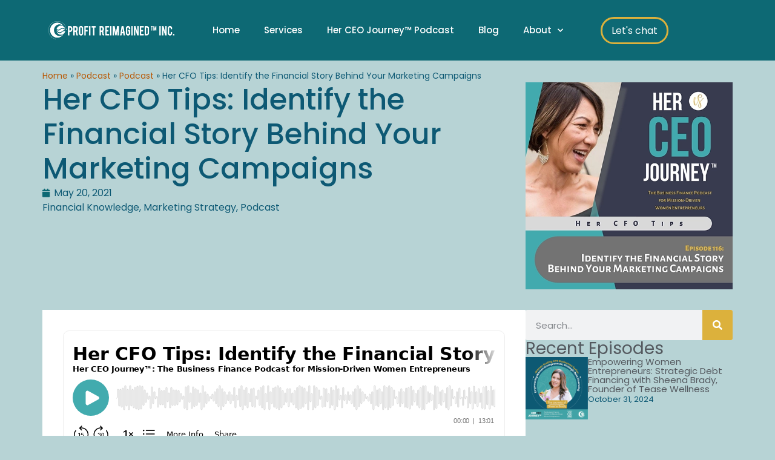

--- FILE ---
content_type: text/html; charset=UTF-8
request_url: https://profitreimagined.com/podcast/her-cfo-tips-identify-the-financial-story-behind-your-marketing-campaigns/
body_size: 28330
content:
<!doctype html>
<html lang="en-CA">
<head>
	<meta charset="UTF-8">
	<meta name="viewport" content="width=device-width, initial-scale=1">
	<link rel="profile" href="https://gmpg.org/xfn/11">
	<meta name='robots' content='index, follow, max-image-preview:large, max-snippet:-1, max-video-preview:-1' />
<script id="cookie-law-info-gcm-var-js">
var _ckyGcm = {"status":true,"default_settings":[{"analytics":"denied","advertisement":"denied","functional":"denied","necessary":"granted","ad_user_data":"denied","ad_personalization":"denied","regions":"All"},{"analytics":"granted","advertisement":"granted","functional":"denied","necessary":"granted","ad_user_data":"granted","ad_personalization":"granted","regions":"US"}],"wait_for_update":2000,"url_passthrough":false,"ads_data_redaction":false}</script>
<script id="cookie-law-info-gcm-js" type="text/javascript" src="https://profitreimagined.com/wp-content/plugins/cookie-law-info/lite/frontend/js/gcm.min.js"></script> <script id="cookieyes" type="text/javascript" src="https://cdn-cookieyes.com/client_data/23deb43cb67ffeb72b2d9106/script.js"></script>
	<!-- This site is optimized with the Yoast SEO Premium plugin v26.4 (Yoast SEO v26.8) - https://yoast.com/product/yoast-seo-premium-wordpress/ -->
	<title>Her CFO Tips: Identify the Financial Story Behind Your Marketing Campaigns - Profit Reimagined™ Inc.</title>
	<link rel="canonical" href="https://profitreimagined.com/podcast/her-cfo-tips-identify-the-financial-story-behind-your-marketing-campaigns/" />
	<meta property="og:locale" content="en_US" />
	<meta property="og:type" content="article" />
	<meta property="og:title" content="Her CFO Tips: Identify the Financial Story Behind Your Marketing Campaigns" />
	<meta property="og:description" content="We all want what’s best for our company. However, our teams may execute things differently. Often, we see tension between our marketing and finance teams: our companies&#8217; creative and analytical branches, respectively. They may not see the eye-to-eye on the best way forward. Marketing may feel that finance is trying to cut their resources. In [&hellip;]" />
	<meta property="og:url" content="https://profitreimagined.com/podcast/her-cfo-tips-identify-the-financial-story-behind-your-marketing-campaigns/" />
	<meta property="og:site_name" content="Profit Reimagined™ Inc." />
	<meta property="article:modified_time" content="2024-04-24T17:40:50+00:00" />
	<meta property="og:image" content="https://profitreimagined.com/wp-content/uploads/2023/10/Her-CFO-Tips-Identify-the-Financial-Story-Behind-Your-Marketing-Campaigns-1.webp" />
	<meta property="og:image:width" content="500" />
	<meta property="og:image:height" content="500" />
	<meta property="og:image:type" content="image/webp" />
	<meta name="twitter:card" content="summary_large_image" />
	<meta name="twitter:label1" content="Est. reading time" />
	<meta name="twitter:data1" content="2 minutes" />
	<script type="application/ld+json" class="yoast-schema-graph">{"@context":"https://schema.org","@graph":[{"@type":"Article","@id":"https://profitreimagined.com/podcast/her-cfo-tips-identify-the-financial-story-behind-your-marketing-campaigns/#article","isPartOf":{"@id":"https://profitreimagined.com/podcast/her-cfo-tips-identify-the-financial-story-behind-your-marketing-campaigns/"},"author":{"name":"Charisma18","@id":"https://profitreimagined.com/#/schema/person/770686fb7c43561022b145733fd32082"},"headline":"Her CFO Tips: Identify the Financial Story Behind Your Marketing Campaigns","datePublished":"2021-05-20T09:22:00+00:00","dateModified":"2024-04-24T17:40:50+00:00","mainEntityOfPage":{"@id":"https://profitreimagined.com/podcast/her-cfo-tips-identify-the-financial-story-behind-your-marketing-campaigns/"},"wordCount":387,"publisher":{"@id":"https://profitreimagined.com/#organization"},"image":{"@id":"https://profitreimagined.com/podcast/her-cfo-tips-identify-the-financial-story-behind-your-marketing-campaigns/#primaryimage"},"thumbnailUrl":"https://profitreimagined.com/wp-content/uploads/2023/10/Her-CFO-Tips-Identify-the-Financial-Story-Behind-Your-Marketing-Campaigns-1.webp","articleSection":["Financial Knowledge","Marketing Strategy","Podcast"],"inLanguage":"en-CA"},{"@type":"WebPage","@id":"https://profitreimagined.com/podcast/her-cfo-tips-identify-the-financial-story-behind-your-marketing-campaigns/","url":"https://profitreimagined.com/podcast/her-cfo-tips-identify-the-financial-story-behind-your-marketing-campaigns/","name":"Her CFO Tips: Identify the Financial Story Behind Your Marketing Campaigns - Profit Reimagined™ Inc.","isPartOf":{"@id":"https://profitreimagined.com/#website"},"primaryImageOfPage":{"@id":"https://profitreimagined.com/podcast/her-cfo-tips-identify-the-financial-story-behind-your-marketing-campaigns/#primaryimage"},"image":{"@id":"https://profitreimagined.com/podcast/her-cfo-tips-identify-the-financial-story-behind-your-marketing-campaigns/#primaryimage"},"thumbnailUrl":"https://profitreimagined.com/wp-content/uploads/2023/10/Her-CFO-Tips-Identify-the-Financial-Story-Behind-Your-Marketing-Campaigns-1.webp","datePublished":"2021-05-20T09:22:00+00:00","dateModified":"2024-04-24T17:40:50+00:00","breadcrumb":{"@id":"https://profitreimagined.com/podcast/her-cfo-tips-identify-the-financial-story-behind-your-marketing-campaigns/#breadcrumb"},"inLanguage":"en-CA","potentialAction":[{"@type":"ReadAction","target":["https://profitreimagined.com/podcast/her-cfo-tips-identify-the-financial-story-behind-your-marketing-campaigns/"]}]},{"@type":"ImageObject","inLanguage":"en-CA","@id":"https://profitreimagined.com/podcast/her-cfo-tips-identify-the-financial-story-behind-your-marketing-campaigns/#primaryimage","url":"https://profitreimagined.com/wp-content/uploads/2023/10/Her-CFO-Tips-Identify-the-Financial-Story-Behind-Your-Marketing-Campaigns-1.webp","contentUrl":"https://profitreimagined.com/wp-content/uploads/2023/10/Her-CFO-Tips-Identify-the-Financial-Story-Behind-Your-Marketing-Campaigns-1.webp","width":500,"height":500},{"@type":"BreadcrumbList","@id":"https://profitreimagined.com/podcast/her-cfo-tips-identify-the-financial-story-behind-your-marketing-campaigns/#breadcrumb","itemListElement":[{"@type":"ListItem","position":1,"name":"Home","item":"https://profitreimagined.com/"},{"@type":"ListItem","position":2,"name":"Podcast","item":"https://profitreimagined.com/podcast/"},{"@type":"ListItem","position":3,"name":"Podcast","item":"https://profitreimagined.com/category/podcast/"},{"@type":"ListItem","position":4,"name":"Her CFO Tips: Identify the Financial Story Behind Your Marketing Campaigns"}]},{"@type":"WebSite","@id":"https://profitreimagined.com/#website","url":"https://profitreimagined.com/","name":"Profit Reimagined ™ Inc.","description":"Fractional CFO services for women founders","publisher":{"@id":"https://profitreimagined.com/#organization"},"alternateName":"Profit Reimagined ™ Inc.","potentialAction":[{"@type":"SearchAction","target":{"@type":"EntryPoint","urlTemplate":"https://profitreimagined.com/?s={search_term_string}"},"query-input":{"@type":"PropertyValueSpecification","valueRequired":true,"valueName":"search_term_string"}}],"inLanguage":"en-CA"},{"@type":"Organization","@id":"https://profitreimagined.com/#organization","name":"Profit Reimagined™ Inc.","url":"https://profitreimagined.com/","logo":{"@type":"ImageObject","inLanguage":"en-CA","@id":"https://profitreimagined.com/#/schema/logo/image/","url":"https://profitreimagined.com/wp-content/uploads/2023/03/logos_Mesa-de-trabajo-1.png","contentUrl":"https://profitreimagined.com/wp-content/uploads/2023/03/logos_Mesa-de-trabajo-1.png","width":394,"height":398,"caption":"Profit Reimagined™ Inc."},"image":{"@id":"https://profitreimagined.com/#/schema/logo/image/"},"sameAs":["https://www.linkedin.com/company/profit-reimagined™/about/"]},{"@type":"Person","@id":"https://profitreimagined.com/#/schema/person/770686fb7c43561022b145733fd32082","name":"Charisma18","image":{"@type":"ImageObject","inLanguage":"en-CA","@id":"https://profitreimagined.com/#/schema/person/image/","url":"https://secure.gravatar.com/avatar/2abd33113289407e133d6f363fd648c6e8cd71da0063e4e723bb29fd15826037?s=96&d=mm&r=g","contentUrl":"https://secure.gravatar.com/avatar/2abd33113289407e133d6f363fd648c6e8cd71da0063e4e723bb29fd15826037?s=96&d=mm&r=g","caption":"Charisma18"}}]}</script>
	<!-- / Yoast SEO Premium plugin. -->


<link rel="alternate" type="application/rss+xml" title="Profit Reimagined™ Inc. &raquo; Feed" href="https://profitreimagined.com/feed/" />
<style id='wp-img-auto-sizes-contain-inline-css'>
img:is([sizes=auto i],[sizes^="auto," i]){contain-intrinsic-size:3000px 1500px}
/*# sourceURL=wp-img-auto-sizes-contain-inline-css */
</style>
<link rel='stylesheet' id='wp-block-library-css' href='https://profitreimagined.com/wp-includes/css/dist/block-library/style.min.css?ver=6.9' media='all' />
<style id='global-styles-inline-css'>
:root{--wp--preset--aspect-ratio--square: 1;--wp--preset--aspect-ratio--4-3: 4/3;--wp--preset--aspect-ratio--3-4: 3/4;--wp--preset--aspect-ratio--3-2: 3/2;--wp--preset--aspect-ratio--2-3: 2/3;--wp--preset--aspect-ratio--16-9: 16/9;--wp--preset--aspect-ratio--9-16: 9/16;--wp--preset--color--black: #000000;--wp--preset--color--cyan-bluish-gray: #abb8c3;--wp--preset--color--white: #ffffff;--wp--preset--color--pale-pink: #f78da7;--wp--preset--color--vivid-red: #cf2e2e;--wp--preset--color--luminous-vivid-orange: #ff6900;--wp--preset--color--luminous-vivid-amber: #fcb900;--wp--preset--color--light-green-cyan: #7bdcb5;--wp--preset--color--vivid-green-cyan: #00d084;--wp--preset--color--pale-cyan-blue: #8ed1fc;--wp--preset--color--vivid-cyan-blue: #0693e3;--wp--preset--color--vivid-purple: #9b51e0;--wp--preset--gradient--vivid-cyan-blue-to-vivid-purple: linear-gradient(135deg,rgb(6,147,227) 0%,rgb(155,81,224) 100%);--wp--preset--gradient--light-green-cyan-to-vivid-green-cyan: linear-gradient(135deg,rgb(122,220,180) 0%,rgb(0,208,130) 100%);--wp--preset--gradient--luminous-vivid-amber-to-luminous-vivid-orange: linear-gradient(135deg,rgb(252,185,0) 0%,rgb(255,105,0) 100%);--wp--preset--gradient--luminous-vivid-orange-to-vivid-red: linear-gradient(135deg,rgb(255,105,0) 0%,rgb(207,46,46) 100%);--wp--preset--gradient--very-light-gray-to-cyan-bluish-gray: linear-gradient(135deg,rgb(238,238,238) 0%,rgb(169,184,195) 100%);--wp--preset--gradient--cool-to-warm-spectrum: linear-gradient(135deg,rgb(74,234,220) 0%,rgb(151,120,209) 20%,rgb(207,42,186) 40%,rgb(238,44,130) 60%,rgb(251,105,98) 80%,rgb(254,248,76) 100%);--wp--preset--gradient--blush-light-purple: linear-gradient(135deg,rgb(255,206,236) 0%,rgb(152,150,240) 100%);--wp--preset--gradient--blush-bordeaux: linear-gradient(135deg,rgb(254,205,165) 0%,rgb(254,45,45) 50%,rgb(107,0,62) 100%);--wp--preset--gradient--luminous-dusk: linear-gradient(135deg,rgb(255,203,112) 0%,rgb(199,81,192) 50%,rgb(65,88,208) 100%);--wp--preset--gradient--pale-ocean: linear-gradient(135deg,rgb(255,245,203) 0%,rgb(182,227,212) 50%,rgb(51,167,181) 100%);--wp--preset--gradient--electric-grass: linear-gradient(135deg,rgb(202,248,128) 0%,rgb(113,206,126) 100%);--wp--preset--gradient--midnight: linear-gradient(135deg,rgb(2,3,129) 0%,rgb(40,116,252) 100%);--wp--preset--font-size--small: 13px;--wp--preset--font-size--medium: 20px;--wp--preset--font-size--large: 36px;--wp--preset--font-size--x-large: 42px;--wp--preset--spacing--20: 0.44rem;--wp--preset--spacing--30: 0.67rem;--wp--preset--spacing--40: 1rem;--wp--preset--spacing--50: 1.5rem;--wp--preset--spacing--60: 2.25rem;--wp--preset--spacing--70: 3.38rem;--wp--preset--spacing--80: 5.06rem;--wp--preset--shadow--natural: 6px 6px 9px rgba(0, 0, 0, 0.2);--wp--preset--shadow--deep: 12px 12px 50px rgba(0, 0, 0, 0.4);--wp--preset--shadow--sharp: 6px 6px 0px rgba(0, 0, 0, 0.2);--wp--preset--shadow--outlined: 6px 6px 0px -3px rgb(255, 255, 255), 6px 6px rgb(0, 0, 0);--wp--preset--shadow--crisp: 6px 6px 0px rgb(0, 0, 0);}:root { --wp--style--global--content-size: 800px;--wp--style--global--wide-size: 1200px; }:where(body) { margin: 0; }.wp-site-blocks > .alignleft { float: left; margin-right: 2em; }.wp-site-blocks > .alignright { float: right; margin-left: 2em; }.wp-site-blocks > .aligncenter { justify-content: center; margin-left: auto; margin-right: auto; }:where(.wp-site-blocks) > * { margin-block-start: 24px; margin-block-end: 0; }:where(.wp-site-blocks) > :first-child { margin-block-start: 0; }:where(.wp-site-blocks) > :last-child { margin-block-end: 0; }:root { --wp--style--block-gap: 24px; }:root :where(.is-layout-flow) > :first-child{margin-block-start: 0;}:root :where(.is-layout-flow) > :last-child{margin-block-end: 0;}:root :where(.is-layout-flow) > *{margin-block-start: 24px;margin-block-end: 0;}:root :where(.is-layout-constrained) > :first-child{margin-block-start: 0;}:root :where(.is-layout-constrained) > :last-child{margin-block-end: 0;}:root :where(.is-layout-constrained) > *{margin-block-start: 24px;margin-block-end: 0;}:root :where(.is-layout-flex){gap: 24px;}:root :where(.is-layout-grid){gap: 24px;}.is-layout-flow > .alignleft{float: left;margin-inline-start: 0;margin-inline-end: 2em;}.is-layout-flow > .alignright{float: right;margin-inline-start: 2em;margin-inline-end: 0;}.is-layout-flow > .aligncenter{margin-left: auto !important;margin-right: auto !important;}.is-layout-constrained > .alignleft{float: left;margin-inline-start: 0;margin-inline-end: 2em;}.is-layout-constrained > .alignright{float: right;margin-inline-start: 2em;margin-inline-end: 0;}.is-layout-constrained > .aligncenter{margin-left: auto !important;margin-right: auto !important;}.is-layout-constrained > :where(:not(.alignleft):not(.alignright):not(.alignfull)){max-width: var(--wp--style--global--content-size);margin-left: auto !important;margin-right: auto !important;}.is-layout-constrained > .alignwide{max-width: var(--wp--style--global--wide-size);}body .is-layout-flex{display: flex;}.is-layout-flex{flex-wrap: wrap;align-items: center;}.is-layout-flex > :is(*, div){margin: 0;}body .is-layout-grid{display: grid;}.is-layout-grid > :is(*, div){margin: 0;}body{padding-top: 0px;padding-right: 0px;padding-bottom: 0px;padding-left: 0px;}a:where(:not(.wp-element-button)){text-decoration: underline;}:root :where(.wp-element-button, .wp-block-button__link){background-color: #32373c;border-width: 0;color: #fff;font-family: inherit;font-size: inherit;font-style: inherit;font-weight: inherit;letter-spacing: inherit;line-height: inherit;padding-top: calc(0.667em + 2px);padding-right: calc(1.333em + 2px);padding-bottom: calc(0.667em + 2px);padding-left: calc(1.333em + 2px);text-decoration: none;text-transform: inherit;}.has-black-color{color: var(--wp--preset--color--black) !important;}.has-cyan-bluish-gray-color{color: var(--wp--preset--color--cyan-bluish-gray) !important;}.has-white-color{color: var(--wp--preset--color--white) !important;}.has-pale-pink-color{color: var(--wp--preset--color--pale-pink) !important;}.has-vivid-red-color{color: var(--wp--preset--color--vivid-red) !important;}.has-luminous-vivid-orange-color{color: var(--wp--preset--color--luminous-vivid-orange) !important;}.has-luminous-vivid-amber-color{color: var(--wp--preset--color--luminous-vivid-amber) !important;}.has-light-green-cyan-color{color: var(--wp--preset--color--light-green-cyan) !important;}.has-vivid-green-cyan-color{color: var(--wp--preset--color--vivid-green-cyan) !important;}.has-pale-cyan-blue-color{color: var(--wp--preset--color--pale-cyan-blue) !important;}.has-vivid-cyan-blue-color{color: var(--wp--preset--color--vivid-cyan-blue) !important;}.has-vivid-purple-color{color: var(--wp--preset--color--vivid-purple) !important;}.has-black-background-color{background-color: var(--wp--preset--color--black) !important;}.has-cyan-bluish-gray-background-color{background-color: var(--wp--preset--color--cyan-bluish-gray) !important;}.has-white-background-color{background-color: var(--wp--preset--color--white) !important;}.has-pale-pink-background-color{background-color: var(--wp--preset--color--pale-pink) !important;}.has-vivid-red-background-color{background-color: var(--wp--preset--color--vivid-red) !important;}.has-luminous-vivid-orange-background-color{background-color: var(--wp--preset--color--luminous-vivid-orange) !important;}.has-luminous-vivid-amber-background-color{background-color: var(--wp--preset--color--luminous-vivid-amber) !important;}.has-light-green-cyan-background-color{background-color: var(--wp--preset--color--light-green-cyan) !important;}.has-vivid-green-cyan-background-color{background-color: var(--wp--preset--color--vivid-green-cyan) !important;}.has-pale-cyan-blue-background-color{background-color: var(--wp--preset--color--pale-cyan-blue) !important;}.has-vivid-cyan-blue-background-color{background-color: var(--wp--preset--color--vivid-cyan-blue) !important;}.has-vivid-purple-background-color{background-color: var(--wp--preset--color--vivid-purple) !important;}.has-black-border-color{border-color: var(--wp--preset--color--black) !important;}.has-cyan-bluish-gray-border-color{border-color: var(--wp--preset--color--cyan-bluish-gray) !important;}.has-white-border-color{border-color: var(--wp--preset--color--white) !important;}.has-pale-pink-border-color{border-color: var(--wp--preset--color--pale-pink) !important;}.has-vivid-red-border-color{border-color: var(--wp--preset--color--vivid-red) !important;}.has-luminous-vivid-orange-border-color{border-color: var(--wp--preset--color--luminous-vivid-orange) !important;}.has-luminous-vivid-amber-border-color{border-color: var(--wp--preset--color--luminous-vivid-amber) !important;}.has-light-green-cyan-border-color{border-color: var(--wp--preset--color--light-green-cyan) !important;}.has-vivid-green-cyan-border-color{border-color: var(--wp--preset--color--vivid-green-cyan) !important;}.has-pale-cyan-blue-border-color{border-color: var(--wp--preset--color--pale-cyan-blue) !important;}.has-vivid-cyan-blue-border-color{border-color: var(--wp--preset--color--vivid-cyan-blue) !important;}.has-vivid-purple-border-color{border-color: var(--wp--preset--color--vivid-purple) !important;}.has-vivid-cyan-blue-to-vivid-purple-gradient-background{background: var(--wp--preset--gradient--vivid-cyan-blue-to-vivid-purple) !important;}.has-light-green-cyan-to-vivid-green-cyan-gradient-background{background: var(--wp--preset--gradient--light-green-cyan-to-vivid-green-cyan) !important;}.has-luminous-vivid-amber-to-luminous-vivid-orange-gradient-background{background: var(--wp--preset--gradient--luminous-vivid-amber-to-luminous-vivid-orange) !important;}.has-luminous-vivid-orange-to-vivid-red-gradient-background{background: var(--wp--preset--gradient--luminous-vivid-orange-to-vivid-red) !important;}.has-very-light-gray-to-cyan-bluish-gray-gradient-background{background: var(--wp--preset--gradient--very-light-gray-to-cyan-bluish-gray) !important;}.has-cool-to-warm-spectrum-gradient-background{background: var(--wp--preset--gradient--cool-to-warm-spectrum) !important;}.has-blush-light-purple-gradient-background{background: var(--wp--preset--gradient--blush-light-purple) !important;}.has-blush-bordeaux-gradient-background{background: var(--wp--preset--gradient--blush-bordeaux) !important;}.has-luminous-dusk-gradient-background{background: var(--wp--preset--gradient--luminous-dusk) !important;}.has-pale-ocean-gradient-background{background: var(--wp--preset--gradient--pale-ocean) !important;}.has-electric-grass-gradient-background{background: var(--wp--preset--gradient--electric-grass) !important;}.has-midnight-gradient-background{background: var(--wp--preset--gradient--midnight) !important;}.has-small-font-size{font-size: var(--wp--preset--font-size--small) !important;}.has-medium-font-size{font-size: var(--wp--preset--font-size--medium) !important;}.has-large-font-size{font-size: var(--wp--preset--font-size--large) !important;}.has-x-large-font-size{font-size: var(--wp--preset--font-size--x-large) !important;}
:root :where(.wp-block-pullquote){font-size: 1.5em;line-height: 1.6;}
/*# sourceURL=global-styles-inline-css */
</style>
<link rel='stylesheet' id='hello-elementor-css' href='https://profitreimagined.com/wp-content/themes/hello-elementor/assets/css/reset.css?ver=3.4.5' media='all' />
<link rel='stylesheet' id='hello-elementor-theme-style-css' href='https://profitreimagined.com/wp-content/themes/hello-elementor/assets/css/theme.css?ver=3.4.5' media='all' />
<link rel='stylesheet' id='hello-elementor-header-footer-css' href='https://profitreimagined.com/wp-content/themes/hello-elementor/assets/css/header-footer.css?ver=3.4.5' media='all' />
<link rel='stylesheet' id='elementor-frontend-css' href='https://profitreimagined.com/wp-content/plugins/elementor/assets/css/frontend.min.css?ver=3.34.2' media='all' />
<link rel='stylesheet' id='elementor-post-6-css' href='https://profitreimagined.com/wp-content/uploads/elementor/css/post-6.css?ver=1768975182' media='all' />
<link rel='stylesheet' id='widget-image-css' href='https://profitreimagined.com/wp-content/plugins/elementor/assets/css/widget-image.min.css?ver=3.34.2' media='all' />
<link rel='stylesheet' id='widget-nav-menu-css' href='https://profitreimagined.com/wp-content/plugins/elementor-pro/assets/css/widget-nav-menu.min.css?ver=3.34.1' media='all' />
<link rel='stylesheet' id='e-sticky-css' href='https://profitreimagined.com/wp-content/plugins/elementor-pro/assets/css/modules/sticky.min.css?ver=3.34.1' media='all' />
<link rel='stylesheet' id='e-motion-fx-css' href='https://profitreimagined.com/wp-content/plugins/elementor-pro/assets/css/modules/motion-fx.min.css?ver=3.34.1' media='all' />
<link rel='stylesheet' id='widget-social-icons-css' href='https://profitreimagined.com/wp-content/plugins/elementor/assets/css/widget-social-icons.min.css?ver=3.34.2' media='all' />
<link rel='stylesheet' id='e-apple-webkit-css' href='https://profitreimagined.com/wp-content/plugins/elementor/assets/css/conditionals/apple-webkit.min.css?ver=3.34.2' media='all' />
<link rel='stylesheet' id='widget-heading-css' href='https://profitreimagined.com/wp-content/plugins/elementor/assets/css/widget-heading.min.css?ver=3.34.2' media='all' />
<link rel='stylesheet' id='widget-breadcrumbs-css' href='https://profitreimagined.com/wp-content/plugins/elementor-pro/assets/css/widget-breadcrumbs.min.css?ver=3.34.1' media='all' />
<link rel='stylesheet' id='widget-post-info-css' href='https://profitreimagined.com/wp-content/plugins/elementor-pro/assets/css/widget-post-info.min.css?ver=3.34.1' media='all' />
<link rel='stylesheet' id='widget-icon-list-css' href='https://profitreimagined.com/wp-content/plugins/elementor/assets/css/widget-icon-list.min.css?ver=3.34.2' media='all' />
<link rel='stylesheet' id='elementor-icons-shared-0-css' href='https://profitreimagined.com/wp-content/plugins/elementor/assets/lib/font-awesome/css/fontawesome.min.css?ver=5.15.3' media='all' />
<link rel='stylesheet' id='elementor-icons-fa-regular-css' href='https://profitreimagined.com/wp-content/plugins/elementor/assets/lib/font-awesome/css/regular.min.css?ver=5.15.3' media='all' />
<link rel='stylesheet' id='elementor-icons-fa-solid-css' href='https://profitreimagined.com/wp-content/plugins/elementor/assets/lib/font-awesome/css/solid.min.css?ver=5.15.3' media='all' />
<link rel='stylesheet' id='widget-share-buttons-css' href='https://profitreimagined.com/wp-content/plugins/elementor-pro/assets/css/widget-share-buttons.min.css?ver=3.34.1' media='all' />
<link rel='stylesheet' id='elementor-icons-fa-brands-css' href='https://profitreimagined.com/wp-content/plugins/elementor/assets/lib/font-awesome/css/brands.min.css?ver=5.15.3' media='all' />
<link rel='stylesheet' id='widget-divider-css' href='https://profitreimagined.com/wp-content/plugins/elementor/assets/css/widget-divider.min.css?ver=3.34.2' media='all' />
<link rel='stylesheet' id='widget-loop-common-css' href='https://profitreimagined.com/wp-content/plugins/elementor-pro/assets/css/widget-loop-common.min.css?ver=3.34.1' media='all' />
<link rel='stylesheet' id='widget-loop-grid-css' href='https://profitreimagined.com/wp-content/plugins/elementor-pro/assets/css/widget-loop-grid.min.css?ver=3.34.1' media='all' />
<link rel='stylesheet' id='widget-search-form-css' href='https://profitreimagined.com/wp-content/plugins/elementor-pro/assets/css/widget-search-form.min.css?ver=3.34.1' media='all' />
<link rel='stylesheet' id='widget-form-css' href='https://profitreimagined.com/wp-content/plugins/elementor-pro/assets/css/widget-form.min.css?ver=3.34.1' media='all' />
<link rel='stylesheet' id='e-popup-css' href='https://profitreimagined.com/wp-content/plugins/elementor-pro/assets/css/conditionals/popup.min.css?ver=3.34.1' media='all' />
<link rel='stylesheet' id='elementor-icons-css' href='https://profitreimagined.com/wp-content/plugins/elementor/assets/lib/eicons/css/elementor-icons.min.css?ver=5.46.0' media='all' />
<link rel='stylesheet' id='wpdt-elementor-widget-font-css' href='https://profitreimagined.com/wp-content/plugins/wpdatatables/integrations/page_builders/elementor/css/style.css?ver=6.4.0.3' media='all' />
<link rel='stylesheet' id='elementor-post-55-css' href='https://profitreimagined.com/wp-content/uploads/elementor/css/post-55.css?ver=1768975183' media='all' />
<link rel='stylesheet' id='elementor-post-132-css' href='https://profitreimagined.com/wp-content/uploads/elementor/css/post-132.css?ver=1769027752' media='all' />
<link rel='stylesheet' id='elementor-post-5859-css' href='https://profitreimagined.com/wp-content/uploads/elementor/css/post-5859.css?ver=1768975382' media='all' />
<link rel='stylesheet' id='elementor-post-5600-css' href='https://profitreimagined.com/wp-content/uploads/elementor/css/post-5600.css?ver=1768975183' media='all' />
<link rel='stylesheet' id='elementor-post-2701-css' href='https://profitreimagined.com/wp-content/uploads/elementor/css/post-2701.css?ver=1768975183' media='all' />
<link rel='stylesheet' id='wp_mailjet_form_builder_widget-widget-front-styles-css' href='https://profitreimagined.com/wp-content/plugins/mailjet-for-wordpress/src/widgetformbuilder/css/front-widget.css?ver=6.1.6' media='all' />
<link rel='stylesheet' id='hello-elementor-child-style-css' href='https://profitreimagined.com/wp-content/themes/hello-theme-child/style.css?ver=2.0.0' media='all' />
<link rel='stylesheet' id='elementor-gf-local-poppins-css' href='https://profitreimagined.com/wp-content/uploads/elementor/google-fonts/css/poppins.css?ver=1742234551' media='all' />
<link rel='stylesheet' id='elementor-gf-local-roboto-css' href='https://profitreimagined.com/wp-content/uploads/elementor/google-fonts/css/roboto.css?ver=1742234561' media='all' />
<link rel='stylesheet' id='elementor-gf-local-gochihand-css' href='https://profitreimagined.com/wp-content/uploads/elementor/google-fonts/css/gochihand.css?ver=1742234561' media='all' />
<script src="https://profitreimagined.com/wp-includes/js/jquery/jquery.min.js?ver=3.7.1" id="jquery-core-js"></script>
<script src="https://profitreimagined.com/wp-includes/js/jquery/jquery-migrate.min.js?ver=3.4.1" id="jquery-migrate-js"></script>
<link rel='shortlink' href='https://profitreimagined.com/?p=2046' />
<meta name="generator" content="Elementor 3.34.2; features: additional_custom_breakpoints; settings: css_print_method-external, google_font-enabled, font_display-swap">
<!-- Google Tag Manager -->
<script>(function(w,d,s,l,i){w[l]=w[l]||[];w[l].push({'gtm.start':
new Date().getTime(),event:'gtm.js'});var f=d.getElementsByTagName(s)[0],
j=d.createElement(s),dl=l!='dataLayer'?'&l='+l:'';j.async=true;j.src=
'https://www.googletagmanager.com/gtm.js?id='+i+dl;f.parentNode.insertBefore(j,f);
})(window,document,'script','dataLayer','GTM-MMV4TS9G');</script>
<!-- End Google Tag Manager -->
			<style>
				.e-con.e-parent:nth-of-type(n+4):not(.e-lazyloaded):not(.e-no-lazyload),
				.e-con.e-parent:nth-of-type(n+4):not(.e-lazyloaded):not(.e-no-lazyload) * {
					background-image: none !important;
				}
				@media screen and (max-height: 1024px) {
					.e-con.e-parent:nth-of-type(n+3):not(.e-lazyloaded):not(.e-no-lazyload),
					.e-con.e-parent:nth-of-type(n+3):not(.e-lazyloaded):not(.e-no-lazyload) * {
						background-image: none !important;
					}
				}
				@media screen and (max-height: 640px) {
					.e-con.e-parent:nth-of-type(n+2):not(.e-lazyloaded):not(.e-no-lazyload),
					.e-con.e-parent:nth-of-type(n+2):not(.e-lazyloaded):not(.e-no-lazyload) * {
						background-image: none !important;
					}
				}
			</style>
			<link rel="icon" href="https://profitreimagined.com/wp-content/uploads/2023/03/cropped-logos_Mesa-de-trabajo-1-32x32.png" sizes="32x32" />
<link rel="icon" href="https://profitreimagined.com/wp-content/uploads/2023/03/cropped-logos_Mesa-de-trabajo-1-192x192.png" sizes="192x192" />
<link rel="apple-touch-icon" href="https://profitreimagined.com/wp-content/uploads/2023/03/cropped-logos_Mesa-de-trabajo-1-180x180.png" />
<meta name="msapplication-TileImage" content="https://profitreimagined.com/wp-content/uploads/2023/03/cropped-logos_Mesa-de-trabajo-1-270x270.png" />
		<style id="wp-custom-css">
			/**
Original colors
Primary (blue 1) #42ABAE
Secondary (gray 1) #54595F
Text (gray 2) #7A7A7A
Accent (yellow) #DCB13C
blue 2 #0D6974
blue 3 #0D5974
white gray #B7D3D5
white #FFFFFF
**/

a {
  color: #b85804;
}

.highlight {
  display: inline-block;
  background-color: #DCB13C;
}

.highlightt {
  display: table;
  background-color: #DCB13C;
}

.incline {
  transform: rotate(-4deg);
}
.wincline {
  transform: rotate(-4deg);
  color: white;
}
.white {
  color: white;
}
.pryellow{
  color: #DCB13C;
}

.prlinkw{
    color: white;
}

/*.prlinkb {
    color: #0D5974
}

.prlinkb:hover {
  background-color: yellow;
}
*/



.prlink{
  color: #42ABAE; /* Default link color */
  text-decoration: none;
  position: relative;
  overflow: hidden;
  display: inline-block;
  transition: color 0.3s;
}

.prlink:before {
  content: '';
  position: absolute;
  top: 0;
  left: 0;
  width: 0;
  height: 100%;
  background-color: #DCB13C; /* Highlight color */
  transition: width 0.3s;
  transform: translateX(-100%);
  z-index: -1;
}

.prlink:hover {
  color: white; /* Highlighted link color */
}

a:hover:before {
  width: 100%;
  transform: translateX(0);
}

.prlinkb {
  color: #0D5974; /* Default link color */
  text-decoration: none;
  position: relative;
  overflow: hidden;
  display: inline-block;
  transition: color 0.3s;
}

.prlinkb:before {
  content: '';
  position: absolute;
  top: 0;
  left: 0;
  width: 0;
  height: 100%;
  background-color: white; /* Highlight color */
  transition: width 0.3s;
  transform: translateX(-100%);
  z-index: -1;
}

.prlinkb:hover {
  color: white; /* Highlighted link color */
}


/* Pricing Table Styles BEGIN */


.wpDataTableContainerSimpleTable table {
    color: white;
}

.wpdt-c.wpDataTableContainerSimpleTable .wpdtSimpleTable.wpDataTable tbody tr.even td.wpdt-cell, .wpdt-c.wpDataTableContainerSimpleTable .wpdtSimpleTable.wpDataTable tbody tr.odd td.wpdt-cell, .wpdt-c .wpDataTableContainerSimpleTable .wpdtSimpleTable.wpDataTable tbody tr.even td.wpdt-cell, .wpdt-c .wpDataTableContainerSimpleTable .wpdtSimpleTable.wpDataTable tbody tr.odd td.wpdt-cell, .wpdt-c.wpDataTableContainerSimpleTable .wpdtSimpleTable.wpDataTable th, .wpdt-c.wpDataTableContainerSimpleTable .wpdtSimpleTable.wpDataTable tbody td, .wpdt-c .wpDataTableContainerSimpleTable .wpdtSimpleTable.wpDataTable th, .wpdt-c .wpDataTableContainerSimpleTable .wpdtSimpleTable.wpDataTable tbody td {
    border-width: 1px 0px 1px 0px !important;
	border-style: solid !important;
	border-color: rgba(255, 255, 255, 0.4) !important;
}

.wpdt-c.wpDataTableContainerSimpleTable .wpdtSimpleTable.wpDataTable thead tr th{
	border: unset !important;
}
/* Pricing table Column 1*/
.wpDataTableContainerSimpleTable table [data-col-index="0"] {
    background: rgba(255, 255, 255, 0) !important;
}

/* Pricing table Column 1*/
.wpDataTableContainerSimpleTable table [data-col-index="1"] {
    background: rgba(255, 255, 255, 0.10) !important;
}

/* Pricing table Column 2 */
.wpDataTableContainerSimpleTable table [data-col-index="2"] {
    background: rgba(255, 255, 255, 0.20) !important;
}

/* Pricing table Column 3*/
.wpDataTableContainerSimpleTable table [data-col-index="3"] {
    background: rgba(255, 255, 255, 0.30) !important;
}

@media only screen and (min-width: 500px) {

	.wpdt-c.wpDataTableContainerSimpleTable.wdtscroll #wpdtSimpleTable-1{
		width: 100% !important;
	}
}
/* Pricing Table Styles END */

/* No Marging Bottom */
.no-margin-bottom h1,
.no-margin-bottom h2,
.no-margin-bottom h3,
.no-margin-bottom p {
    margin-bottom: 0px;
}

/* Header Shrink After Scroll 
.elementor-sticky--active .header-shrink {
    height: 60px !important;
    transition: height 0.9s ease;
}
*/


/* Accordion Styles START */

.elementor-widget-container .elementor-accordion .elementor-tab-content,
.elementor-widget-container .elementor-accordion .elementor-accordion-item{
    border: unset;
}

.elementor-widget-container .elementor-accordion .elementor-accordion-item {
    border-bottom: 1px solid var(--e-global-color-primary);
}

.elementor-accordion .elementor-accordion-icon-opened,
.elementor-accordion .elementor-accordion-icon-closed{
    font-size: 24px;
}
/* Accordion Styles END */

/* Articles Post Styles */
.pr-post-cta {
    border: solid 4px;
    padding: 20px;
    border-radius: 40px;
    margin: 3rem 20px;
}

/* Sidebar */
.sidebar-categories .elementor-loop-container.elementor-grid {
    display: flex;
    flex-direction: row;
    flex-wrap: wrap;
    font-size: 13px;
}

		</style>
		</head>
<body class="wp-singular podcast-template-default single single-podcast postid-2046 single-format-standard wp-custom-logo wp-embed-responsive wp-theme-hello-elementor wp-child-theme-hello-theme-child hello-elementor-default elementor-default elementor-kit-6 elementor-page-5859">

<!-- Google Tag Manager (noscript) -->
<noscript><iframe src="https://www.googletagmanager.com/ns.html?id=GTM-MMV4TS9G"
height="0" width="0" style="display:none;visibility:hidden"></iframe></noscript>
<!-- End Google Tag Manager (noscript) -->

<a class="skip-link screen-reader-text" href="#content">Skip to content</a>

		<header data-elementor-type="header" data-elementor-id="55" class="elementor elementor-55 elementor-location-header" data-elementor-post-type="elementor_library">
			<header class="elementor-element elementor-element-de7b661 e-flex e-con-boxed e-con e-parent" data-id="de7b661" data-element_type="container" data-settings="{&quot;background_background&quot;:&quot;classic&quot;,&quot;motion_fx_motion_fx_scrolling&quot;:&quot;yes&quot;,&quot;sticky&quot;:&quot;top&quot;,&quot;motion_fx_devices&quot;:[&quot;desktop&quot;,&quot;tablet&quot;,&quot;mobile&quot;],&quot;sticky_on&quot;:[&quot;desktop&quot;,&quot;tablet&quot;,&quot;mobile&quot;],&quot;sticky_offset&quot;:0,&quot;sticky_effects_offset&quot;:0,&quot;sticky_anchor_link_offset&quot;:0}">
					<div class="e-con-inner">
		<div class="elementor-element elementor-element-49a7d69 e-con-full e-flex e-con e-child" data-id="49a7d69" data-element_type="container">
				<div class="elementor-element elementor-element-4c47dfb elementor-hidden-mobile elementor-widget elementor-widget-theme-site-logo elementor-widget-image" data-id="4c47dfb" data-element_type="widget" data-widget_type="theme-site-logo.default">
				<div class="elementor-widget-container">
											<a href="https://profitreimagined.com">
			<img width="797" height="112" src="https://profitreimagined.com/wp-content/uploads/2023/03/logo-horizontal.png" class="attachment-full size-full wp-image-2830" alt="Profit Reimagined™ Inc. Fractional CFO Services in the US and Canada." srcset="https://profitreimagined.com/wp-content/uploads/2023/03/logo-horizontal.png 797w, https://profitreimagined.com/wp-content/uploads/2023/03/logo-horizontal-300x42.png 300w, https://profitreimagined.com/wp-content/uploads/2023/03/logo-horizontal-768x108.png 768w" sizes="(max-width: 797px) 100vw, 797px" />				</a>
											</div>
				</div>
				<div class="elementor-element elementor-element-04b28e0 elementor-widget-mobile__width-initial elementor-hidden-desktop elementor-hidden-tablet elementor-widget elementor-widget-image" data-id="04b28e0" data-element_type="widget" data-widget_type="image.default">
				<div class="elementor-widget-container">
																<a href="https://profitreimagined.com">
							<img width="146" height="148" src="https://profitreimagined.com/wp-content/uploads/2023/04/logof-04.svg" class="attachment-large size-large wp-image-338" alt="Profit Reimagined™ Inc. Fractional CFO Services in the US and Canada." />								</a>
															</div>
				</div>
				</div>
		<div class="elementor-element elementor-element-5d704f5 e-con-full e-flex e-con e-child" data-id="5d704f5" data-element_type="container">
				<div class="elementor-element elementor-element-4b3e155 elementor-nav-menu__align-center elementor-nav-menu--stretch elementor-widget__width-initial elementor-widget-mobile__width-initial header-shrink elementor-nav-menu--dropdown-tablet elementor-nav-menu__text-align-aside elementor-nav-menu--toggle elementor-nav-menu--burger elementor-widget elementor-widget-nav-menu" data-id="4b3e155" data-element_type="widget" data-settings="{&quot;full_width&quot;:&quot;stretch&quot;,&quot;submenu_icon&quot;:{&quot;value&quot;:&quot;&lt;i class=\&quot;fas fa-chevron-down\&quot; aria-hidden=\&quot;true\&quot;&gt;&lt;\/i&gt;&quot;,&quot;library&quot;:&quot;fa-solid&quot;},&quot;layout&quot;:&quot;horizontal&quot;,&quot;toggle&quot;:&quot;burger&quot;}" data-widget_type="nav-menu.default">
				<div class="elementor-widget-container">
								<nav aria-label="Menu" class="elementor-nav-menu--main elementor-nav-menu__container elementor-nav-menu--layout-horizontal e--pointer-text e--animation-rotate">
				<ul id="menu-1-4b3e155" class="elementor-nav-menu"><li class="menu-item menu-item-type-post_type menu-item-object-page menu-item-home menu-item-122"><a href="https://profitreimagined.com/" class="elementor-item">Home</a></li>
<li class="menu-item menu-item-type-post_type menu-item-object-page menu-item-4501"><a href="https://profitreimagined.com/fractional-cfo-services/" class="elementor-item">Services</a></li>
<li class="menu-item menu-item-type-post_type menu-item-object-page menu-item-2955"><a href="https://profitreimagined.com/her-ceo-journey/" class="elementor-item">Her CEO Journey™ Podcast</a></li>
<li class="menu-item menu-item-type-post_type menu-item-object-page menu-item-1178"><a href="https://profitreimagined.com/blog/" class="elementor-item">Blog</a></li>
<li class="menu-item menu-item-type-custom menu-item-object-custom menu-item-has-children menu-item-5411"><a class="elementor-item">About</a>
<ul class="sub-menu elementor-nav-menu--dropdown">
	<li class="menu-item menu-item-type-post_type menu-item-object-page menu-item-390"><a href="https://profitreimagined.com/who-we-are/" class="elementor-sub-item">Who we are</a></li>
	<li class="menu-item menu-item-type-post_type menu-item-object-page menu-item-2778"><a href="https://profitreimagined.com/frequently-asked-questions/" class="elementor-sub-item">FAQ&#8217;s</a></li>
	<li class="menu-item menu-item-type-post_type menu-item-object-page menu-item-3297"><a href="https://profitreimagined.com/special-content/" class="elementor-sub-item">Special Content</a></li>
</ul>
</li>
</ul>			</nav>
					<div class="elementor-menu-toggle" role="button" tabindex="0" aria-label="Menu Toggle" aria-expanded="false">
			<i aria-hidden="true" role="presentation" class="elementor-menu-toggle__icon--open eicon-menu-bar"></i><i aria-hidden="true" role="presentation" class="elementor-menu-toggle__icon--close eicon-close"></i>		</div>
					<nav class="elementor-nav-menu--dropdown elementor-nav-menu__container" aria-hidden="true">
				<ul id="menu-2-4b3e155" class="elementor-nav-menu"><li class="menu-item menu-item-type-post_type menu-item-object-page menu-item-home menu-item-122"><a href="https://profitreimagined.com/" class="elementor-item" tabindex="-1">Home</a></li>
<li class="menu-item menu-item-type-post_type menu-item-object-page menu-item-4501"><a href="https://profitreimagined.com/fractional-cfo-services/" class="elementor-item" tabindex="-1">Services</a></li>
<li class="menu-item menu-item-type-post_type menu-item-object-page menu-item-2955"><a href="https://profitreimagined.com/her-ceo-journey/" class="elementor-item" tabindex="-1">Her CEO Journey™ Podcast</a></li>
<li class="menu-item menu-item-type-post_type menu-item-object-page menu-item-1178"><a href="https://profitreimagined.com/blog/" class="elementor-item" tabindex="-1">Blog</a></li>
<li class="menu-item menu-item-type-custom menu-item-object-custom menu-item-has-children menu-item-5411"><a class="elementor-item" tabindex="-1">About</a>
<ul class="sub-menu elementor-nav-menu--dropdown">
	<li class="menu-item menu-item-type-post_type menu-item-object-page menu-item-390"><a href="https://profitreimagined.com/who-we-are/" class="elementor-sub-item" tabindex="-1">Who we are</a></li>
	<li class="menu-item menu-item-type-post_type menu-item-object-page menu-item-2778"><a href="https://profitreimagined.com/frequently-asked-questions/" class="elementor-sub-item" tabindex="-1">FAQ&#8217;s</a></li>
	<li class="menu-item menu-item-type-post_type menu-item-object-page menu-item-3297"><a href="https://profitreimagined.com/special-content/" class="elementor-sub-item" tabindex="-1">Special Content</a></li>
</ul>
</li>
</ul>			</nav>
						</div>
				</div>
				</div>
		<div class="elementor-element elementor-element-9ed61f1 e-con-full e-flex e-con e-child" data-id="9ed61f1" data-element_type="container">
				<div class="elementor-element elementor-element-56e5190 elementor-mobile-align-center elementor-align-right elementor-widget elementor-widget-button" data-id="56e5190" data-element_type="widget" data-widget_type="button.default">
				<div class="elementor-widget-container">
									<div class="elementor-button-wrapper">
					<a class="elementor-button elementor-button-link elementor-size-sm" href="https://profitreimagined.com/lets-talk/">
						<span class="elementor-button-content-wrapper">
									<span class="elementor-button-text">Let's chat</span>
					</span>
					</a>
				</div>
								</div>
				</div>
				</div>
					</div>
				</header>
				</header>
				<article data-elementor-type="single-post" data-elementor-id="5859" class="elementor elementor-5859 elementor-location-single post-2046 podcast type-podcast status-publish format-standard has-post-thumbnail hentry category-financial-knowledge category-marketing-strategy category-podcast" data-elementor-post-type="elementor_library">
			<div class="elementor-element elementor-element-fba7b00 e-flex e-con-boxed e-con e-parent" data-id="fba7b00" data-element_type="container">
					<div class="e-con-inner">
				<div class="elementor-element elementor-element-5213a76 elementor-widget elementor-widget-breadcrumbs" data-id="5213a76" data-element_type="widget" data-widget_type="breadcrumbs.default">
				<div class="elementor-widget-container">
					<nav id="breadcrumbs"><span><span><a href="https://profitreimagined.com/">Home</a></span> » <span><a href="https://profitreimagined.com/podcast/">Podcast</a></span> » <span><a href="https://profitreimagined.com/category/podcast/">Podcast</a></span> » <span class="breadcrumb_last" aria-current="page">Her CFO Tips: Identify the Financial Story Behind Your Marketing Campaigns</span></span></nav>				</div>
				</div>
		<header class="elementor-element elementor-element-cc4110d e-con-full e-flex e-con e-child" data-id="cc4110d" data-element_type="container">
		<div class="elementor-element elementor-element-3b349bf e-con-full e-flex e-con e-child" data-id="3b349bf" data-element_type="container">
				<div class="elementor-element elementor-element-72e187a elementor-widget elementor-widget-theme-post-title elementor-page-title elementor-widget-heading" data-id="72e187a" data-element_type="widget" data-widget_type="theme-post-title.default">
				<div class="elementor-widget-container">
					<h1 class="elementor-heading-title elementor-size-default">Her CFO Tips: Identify the Financial Story Behind Your Marketing Campaigns</h1>				</div>
				</div>
		<div class="elementor-element elementor-element-f631ccb e-flex e-con-boxed e-con e-child" data-id="f631ccb" data-element_type="container">
					<div class="e-con-inner">
				<div class="elementor-element elementor-element-4ba01c0 elementor-widget elementor-widget-post-info" data-id="4ba01c0" data-element_type="widget" data-widget_type="post-info.default">
				<div class="elementor-widget-container">
							<ul class="elementor-inline-items elementor-icon-list-items elementor-post-info">
								<li class="elementor-icon-list-item elementor-repeater-item-b5c55bf elementor-inline-item" itemprop="datePublished">
										<span class="elementor-icon-list-icon">
								<i aria-hidden="true" class="fas fa-calendar"></i>							</span>
									<span class="elementor-icon-list-text elementor-post-info__item elementor-post-info__item--type-date">
										<time>May 20, 2021</time>					</span>
								</li>
				</ul>
						</div>
				</div>
				<div class="elementor-element elementor-element-ae4918d elementor-widget elementor-widget-post-info" data-id="ae4918d" data-element_type="widget" data-widget_type="post-info.default">
				<div class="elementor-widget-container">
							<ul class="elementor-inline-items elementor-icon-list-items elementor-post-info">
								<li class="elementor-icon-list-item elementor-repeater-item-a4a2973 elementor-inline-item" itemprop="about">
													<span class="elementor-icon-list-text elementor-post-info__item elementor-post-info__item--type-terms">
										<span class="elementor-post-info__terms-list">
				<a href="https://profitreimagined.com/category/financial-knowledge/" class="elementor-post-info__terms-list-item">Financial Knowledge</a>, <a href="https://profitreimagined.com/category/marketing-strategy/" class="elementor-post-info__terms-list-item">Marketing Strategy</a>, <a href="https://profitreimagined.com/category/podcast/" class="elementor-post-info__terms-list-item">Podcast</a>				</span>
					</span>
								</li>
				</ul>
						</div>
				</div>
					</div>
				</div>
				</div>
		<div class="elementor-element elementor-element-5dc28ab e-con-full e-flex e-con e-child" data-id="5dc28ab" data-element_type="container">
				<div class="elementor-element elementor-element-9e586a1 elementor-widget elementor-widget-theme-post-featured-image elementor-widget-image" data-id="9e586a1" data-element_type="widget" data-widget_type="theme-post-featured-image.default">
				<div class="elementor-widget-container">
															<img width="500" height="500" src="https://profitreimagined.com/wp-content/uploads/2023/10/Her-CFO-Tips-Identify-the-Financial-Story-Behind-Your-Marketing-Campaigns-1.webp" class="attachment-large size-large wp-image-3585" alt="" srcset="https://profitreimagined.com/wp-content/uploads/2023/10/Her-CFO-Tips-Identify-the-Financial-Story-Behind-Your-Marketing-Campaigns-1.webp 500w, https://profitreimagined.com/wp-content/uploads/2023/10/Her-CFO-Tips-Identify-the-Financial-Story-Behind-Your-Marketing-Campaigns-1-300x300.webp 300w, https://profitreimagined.com/wp-content/uploads/2023/10/Her-CFO-Tips-Identify-the-Financial-Story-Behind-Your-Marketing-Campaigns-1-150x150.webp 150w" sizes="(max-width: 500px) 100vw, 500px" />															</div>
				</div>
				</div>
				</header>
		<div class="elementor-element elementor-element-b7b82f0 e-con-full e-flex e-con e-child" data-id="b7b82f0" data-element_type="container">
		<div class="elementor-element elementor-element-a661f69 e-con-full e-flex e-con e-child" data-id="a661f69" data-element_type="container">
		<article class="elementor-element elementor-element-6845de2 e-con-full e-flex e-con e-child" data-id="6845de2" data-element_type="container" data-settings="{&quot;background_background&quot;:&quot;classic&quot;}">
				<div class="elementor-element elementor-element-646142b elementor-widget elementor-widget-theme-post-content" data-id="646142b" data-element_type="widget" data-widget_type="theme-post-content.default">
				<div class="elementor-widget-container">
					<div id="buzzsprout-player-8539383"></div>
				 <script src="https://www.buzzsprout.com/267314/8539383.js?container_id=buzzsprout-player-8539383&amp;player=small" type="text/javascript" charset="utf-8"></script>
<p>We all want what’s best for our company. However, our teams may execute things differently. Often, we see tension between our marketing and finance teams: our companies&#8217; creative and analytical branches, respectively. They may not see the eye-to-eye on the best way forward. Marketing may feel that finance is trying to cut their resources. In contrast, finance thinks that marketing is spending too much without measuring results. To resolve this conflict, we need to find a common language between the two sides.</p>
<p>In this episode, we talk about how you can bridge the gap between marketing and finance through the perspective of a CFO. We share five important questions to ask your marketing team so that you can identify the financial story behind your marketing campaigns. Knowing the answers to these questions is vital data that you need for future decisions.</p>
<p>If you’re an entrepreneur looking to bridge the gap between marketing and finance, then this episode is for you! Start asking the right questions so you can get the results you want.</p>
<p><b>3 reasons why you should listen to the full episode: </b></p>
<ol>
<li>Discover the five questions you need to ask about your marketing process from a CFO’s perspective!</li>
<li>Understand the importance of each metric and hear examples of how to apply them.</li>
<li>Learn the benefits of bridging your marketing and finance process.</li>
</ol>
<p><b>Episode Highlights</b></p>
<ul>
<li>[00:02] The Common Gap In Marketing And Finance</li>
<li>[02:45] Strengthening Your Marketing From a CFO Perspective</li>
<li>[04:09] The First Question: Business Analysis</li>
<li>[05:33] The Second Question: Number of Prospects</li>
<li>[06:31] The Third Question: Lead To Client Conversion Speed</li>
<li>[08:12] The Fourth Question: Conversion Rate Per Marketing Campaign</li>
<li>[09:35] The Fifth Question: Bringing the Right Audience</li>
<li>[10:24] Insights to Bridging Your Marketing And Finance</li>
</ul>
<p><b>Enjoyed This Podcast?<br />
</b>Write a review and share this with your friends.</p>
<p><b>Connect With Me<br />
</b>Ready to transform your purpose into an impactful business financial story, profit, and joy? <a href="https://www.christinasjahli.com/lets-chat">Schedule a chat</a> with me at any time.</p>
<p><b>Resources:</b></p>
<ul>
<li>Visit Christina Sjahli’s website for more stories on entrepreneurial journeys to success on the <a href="https://www.christinasjahli.com/herceojourneypodcast">Her CEO Journey podcast</a>.
<ul>
<li>Episode 111 &#8211; <a href="https://www.christinasjahli.com/post/reimagining-business-finance-how-a-holistic-approach-can-help-you-improve-your-business">Reimagining Business Finance: How a Holistic Approach Can Help You Improve Your Business</a></li>
</ul>
</li>
<li><a href="https://public2.bomamarketing.com/lp/XomS1rz"><b>Download this Action Guide</b></a> to help you understand the financial story behind your marketing campaigns in Toronto, Canada.</li>
</ul>
				</div>
				</div>
				<div class="elementor-element elementor-element-c281d1d elementor-share-buttons--skin-flat elementor-share-buttons--view-icon-text elementor-share-buttons--shape-square elementor-grid-0 elementor-share-buttons--color-official elementor-widget elementor-widget-share-buttons" data-id="c281d1d" data-element_type="widget" data-widget_type="share-buttons.default">
				<div class="elementor-widget-container">
							<div class="elementor-grid" role="list">
								<div class="elementor-grid-item" role="listitem">
						<div class="elementor-share-btn elementor-share-btn_linkedin" role="button" tabindex="0" aria-label="Share on linkedin">
															<span class="elementor-share-btn__icon">
								<i class="fab fa-linkedin" aria-hidden="true"></i>							</span>
																						<div class="elementor-share-btn__text">
																			<span class="elementor-share-btn__title">
										LinkedIn									</span>
																	</div>
													</div>
					</div>
									<div class="elementor-grid-item" role="listitem">
						<div class="elementor-share-btn elementor-share-btn_facebook" role="button" tabindex="0" aria-label="Share on facebook">
															<span class="elementor-share-btn__icon">
								<i class="fab fa-facebook" aria-hidden="true"></i>							</span>
																						<div class="elementor-share-btn__text">
																			<span class="elementor-share-btn__title">
										Facebook									</span>
																	</div>
													</div>
					</div>
									<div class="elementor-grid-item" role="listitem">
						<div class="elementor-share-btn elementor-share-btn_twitter" role="button" tabindex="0" aria-label="Share on twitter">
															<span class="elementor-share-btn__icon">
								<i class="fab fa-twitter" aria-hidden="true"></i>							</span>
																						<div class="elementor-share-btn__text">
																			<span class="elementor-share-btn__title">
										Twitter									</span>
																	</div>
													</div>
					</div>
						</div>
						</div>
				</div>
				<div class="elementor-element elementor-element-34556f2 elementor-widget-divider--view-line elementor-widget elementor-widget-divider" data-id="34556f2" data-element_type="widget" data-widget_type="divider.default">
				<div class="elementor-widget-container">
							<div class="elementor-divider">
			<span class="elementor-divider-separator">
						</span>
		</div>
						</div>
				</div>
				</article>
		<div class="elementor-element elementor-element-4916aa8 e-flex e-con-boxed e-con e-child" data-id="4916aa8" data-element_type="container">
					<div class="e-con-inner">
				<div class="elementor-element elementor-element-170d79c elementor-widget elementor-widget-heading" data-id="170d79c" data-element_type="widget" data-widget_type="heading.default">
				<div class="elementor-widget-container">
					<h2 class="elementor-heading-title elementor-size-default">Keep Learning</h2>				</div>
				</div>
				<div class="elementor-element elementor-element-b34deff elementor-grid-tablet-3 elementor-grid-3 elementor-grid-mobile-1 elementor-widget elementor-widget-loop-grid" data-id="b34deff" data-element_type="widget" data-settings="{&quot;template_id&quot;:&quot;4452&quot;,&quot;columns_tablet&quot;:3,&quot;_skin&quot;:&quot;post&quot;,&quot;columns&quot;:&quot;3&quot;,&quot;columns_mobile&quot;:&quot;1&quot;,&quot;edit_handle_selector&quot;:&quot;[data-elementor-type=\&quot;loop-item\&quot;]&quot;,&quot;row_gap&quot;:{&quot;unit&quot;:&quot;px&quot;,&quot;size&quot;:&quot;&quot;,&quot;sizes&quot;:[]},&quot;row_gap_tablet&quot;:{&quot;unit&quot;:&quot;px&quot;,&quot;size&quot;:&quot;&quot;,&quot;sizes&quot;:[]},&quot;row_gap_mobile&quot;:{&quot;unit&quot;:&quot;px&quot;,&quot;size&quot;:&quot;&quot;,&quot;sizes&quot;:[]}}" data-widget_type="loop-grid.post">
				<div class="elementor-widget-container">
							<div class="elementor-loop-container elementor-grid" role="list">
		<style id="loop-4452">.elementor-4452 .elementor-element.elementor-element-bd54adb{--display:flex;--justify-content:flex-start;--gap:10px 0px;--row-gap:10px;--column-gap:0px;--padding-top:0px;--padding-bottom:0px;--padding-left:0px;--padding-right:0px;}.elementor-4452 .elementor-element.elementor-element-5f57df6 .elementor-icon-list-icon i{color:var( --e-global-color-primary );font-size:14px;}.elementor-4452 .elementor-element.elementor-element-5f57df6 .elementor-icon-list-icon svg{fill:var( --e-global-color-primary );--e-icon-list-icon-size:14px;}.elementor-4452 .elementor-element.elementor-element-5f57df6 .elementor-icon-list-icon{width:14px;}.elementor-4452 .elementor-element.elementor-element-5f57df6 .elementor-icon-list-text, .elementor-4452 .elementor-element.elementor-element-5f57df6 .elementor-icon-list-text a{color:var( --e-global-color-ca7498a );}.elementor-4452 .elementor-element.elementor-element-5f57df6 .elementor-icon-list-item{font-size:13px;font-weight:400;}.elementor-4452 .elementor-element.elementor-element-efe4666 .elementor-heading-title{font-family:"Poppins", Sans-serif;font-size:18px;font-weight:bold;line-height:1.4em;letter-spacing:0.1px;color:var( --e-global-color-ca7498a );}.elementor-4452 .elementor-element.elementor-element-52e6d3a .elementor-icon-list-icon i{color:var( --e-global-color-primary );font-size:14px;}.elementor-4452 .elementor-element.elementor-element-52e6d3a .elementor-icon-list-icon svg{fill:var( --e-global-color-primary );--e-icon-list-icon-size:14px;}.elementor-4452 .elementor-element.elementor-element-52e6d3a .elementor-icon-list-icon{width:14px;}.elementor-4452 .elementor-element.elementor-element-52e6d3a .elementor-icon-list-text, .elementor-4452 .elementor-element.elementor-element-52e6d3a .elementor-icon-list-text a{color:var( --e-global-color-ca7498a );}.elementor-4452 .elementor-element.elementor-element-52e6d3a .elementor-icon-list-item{font-size:13px;font-weight:400;}</style>		<div data-elementor-type="loop-item" data-elementor-id="4452" class="elementor elementor-4452 e-loop-item e-loop-item-1959 post-1959 podcast type-podcast status-publish format-standard has-post-thumbnail hentry category-cash-flow category-financial-forecasting category-podcast" data-elementor-post-type="elementor_library" data-custom-edit-handle="1">
			<article class="elementor-element elementor-element-bd54adb e-flex e-con-boxed e-con e-parent" data-id="bd54adb" data-element_type="container">
					<div class="e-con-inner">
				<div class="elementor-element elementor-element-0841e22 elementor-widget elementor-widget-theme-post-featured-image elementor-widget-image" data-id="0841e22" data-element_type="widget" data-widget_type="theme-post-featured-image.default">
				<div class="elementor-widget-container">
																<a href="https://profitreimagined.com/podcast/cash-flow-forecasting-and-management-series-debunking-the-misconceptions-around-cash-flow-vs-profit/">
							<img width="500" height="500" src="https://profitreimagined.com/wp-content/uploads/2023/10/Cash-Flow-Forecasting-and-Management-Series-Debunking-the-Misconceptions-Around-Cash-Flow-vs.-Profit-1.webp" class="elementor-animation-bounce-out attachment-large size-large wp-image-3612" alt="" srcset="https://profitreimagined.com/wp-content/uploads/2023/10/Cash-Flow-Forecasting-and-Management-Series-Debunking-the-Misconceptions-Around-Cash-Flow-vs.-Profit-1.webp 500w, https://profitreimagined.com/wp-content/uploads/2023/10/Cash-Flow-Forecasting-and-Management-Series-Debunking-the-Misconceptions-Around-Cash-Flow-vs.-Profit-1-300x300.webp 300w, https://profitreimagined.com/wp-content/uploads/2023/10/Cash-Flow-Forecasting-and-Management-Series-Debunking-the-Misconceptions-Around-Cash-Flow-vs.-Profit-1-150x150.webp 150w" sizes="(max-width: 500px) 100vw, 500px" />								</a>
															</div>
				</div>
				<div class="elementor-element elementor-element-5f57df6 elementor-align-left elementor-widget elementor-widget-post-info" data-id="5f57df6" data-element_type="widget" data-widget_type="post-info.default">
				<div class="elementor-widget-container">
							<ul class="elementor-inline-items elementor-icon-list-items elementor-post-info">
								<li class="elementor-icon-list-item elementor-repeater-item-0fb08e3 elementor-inline-item" itemprop="datePublished">
													<span class="elementor-icon-list-text elementor-post-info__item elementor-post-info__item--type-date">
										<time>December 2, 2021</time>					</span>
								</li>
				</ul>
						</div>
				</div>
				<div class="elementor-element elementor-element-efe4666 elementor-widget elementor-widget-theme-post-title elementor-page-title elementor-widget-heading" data-id="efe4666" data-element_type="widget" data-widget_type="theme-post-title.default">
				<div class="elementor-widget-container">
					<h3 class="elementor-heading-title elementor-size-default"><a href="https://profitreimagined.com/podcast/cash-flow-forecasting-and-management-series-debunking-the-misconceptions-around-cash-flow-vs-profit/">Cash Flow Forecasting and Management Series: Debunking the Misconceptions Around Cash Flow vs. Profit</a></h3>				</div>
				</div>
				<div class="elementor-element elementor-element-52e6d3a elementor-align-left elementor-widget elementor-widget-post-info" data-id="52e6d3a" data-element_type="widget" data-widget_type="post-info.default">
				<div class="elementor-widget-container">
							<ul class="elementor-inline-items elementor-icon-list-items elementor-post-info">
								<li class="elementor-icon-list-item elementor-repeater-item-9359e43 elementor-inline-item" itemprop="about">
										<span class="elementor-icon-list-icon">
								<i aria-hidden="true" class="fas fa-tags"></i>							</span>
									<span class="elementor-icon-list-text elementor-post-info__item elementor-post-info__item--type-terms">
										<span class="elementor-post-info__terms-list">
				<a href="https://profitreimagined.com/category/cash-flow/" class="elementor-post-info__terms-list-item">Cash Flow</a>, <a href="https://profitreimagined.com/category/financial-forecasting/" class="elementor-post-info__terms-list-item">Financial Forecasting</a>, <a href="https://profitreimagined.com/category/podcast/" class="elementor-post-info__terms-list-item">Podcast</a>				</span>
					</span>
								</li>
				</ul>
						</div>
				</div>
					</div>
				</article>
				</div>
				<div data-elementor-type="loop-item" data-elementor-id="4452" class="elementor elementor-4452 e-loop-item e-loop-item-1891 post-1891 podcast type-podcast status-publish format-standard has-post-thumbnail hentry category-entrepreneurship category-podcast category-purpose-driven-business" data-elementor-post-type="elementor_library" data-custom-edit-handle="1">
			<article class="elementor-element elementor-element-bd54adb e-flex e-con-boxed e-con e-parent" data-id="bd54adb" data-element_type="container">
					<div class="e-con-inner">
				<div class="elementor-element elementor-element-0841e22 elementor-widget elementor-widget-theme-post-featured-image elementor-widget-image" data-id="0841e22" data-element_type="widget" data-widget_type="theme-post-featured-image.default">
				<div class="elementor-widget-container">
																<a href="https://profitreimagined.com/podcast/how-work-for-impact-connects-purposeful-freelancers-and-businesses-the-journey-of-rita-rodrigues/">
							<img width="500" height="500" src="https://profitreimagined.com/wp-content/uploads/2023/10/How-Work-For-Impact-Connects-Purposeful-Freelancers-and-Businesses-The-Journey-of-Rita-Rodrigues-1.webp" class="elementor-animation-bounce-out attachment-large size-large wp-image-3634" alt="" srcset="https://profitreimagined.com/wp-content/uploads/2023/10/How-Work-For-Impact-Connects-Purposeful-Freelancers-and-Businesses-The-Journey-of-Rita-Rodrigues-1.webp 500w, https://profitreimagined.com/wp-content/uploads/2023/10/How-Work-For-Impact-Connects-Purposeful-Freelancers-and-Businesses-The-Journey-of-Rita-Rodrigues-1-300x300.webp 300w, https://profitreimagined.com/wp-content/uploads/2023/10/How-Work-For-Impact-Connects-Purposeful-Freelancers-and-Businesses-The-Journey-of-Rita-Rodrigues-1-150x150.webp 150w" sizes="(max-width: 500px) 100vw, 500px" />								</a>
															</div>
				</div>
				<div class="elementor-element elementor-element-5f57df6 elementor-align-left elementor-widget elementor-widget-post-info" data-id="5f57df6" data-element_type="widget" data-widget_type="post-info.default">
				<div class="elementor-widget-container">
							<ul class="elementor-inline-items elementor-icon-list-items elementor-post-info">
								<li class="elementor-icon-list-item elementor-repeater-item-0fb08e3 elementor-inline-item" itemprop="datePublished">
													<span class="elementor-icon-list-text elementor-post-info__item elementor-post-info__item--type-date">
										<time>May 19, 2022</time>					</span>
								</li>
				</ul>
						</div>
				</div>
				<div class="elementor-element elementor-element-efe4666 elementor-widget elementor-widget-theme-post-title elementor-page-title elementor-widget-heading" data-id="efe4666" data-element_type="widget" data-widget_type="theme-post-title.default">
				<div class="elementor-widget-container">
					<h3 class="elementor-heading-title elementor-size-default"><a href="https://profitreimagined.com/podcast/how-work-for-impact-connects-purposeful-freelancers-and-businesses-the-journey-of-rita-rodrigues/">How Work For Impact Connects Purposeful Freelancers and Businesses &#8211; The Journey of Rita Rodrigues</a></h3>				</div>
				</div>
				<div class="elementor-element elementor-element-52e6d3a elementor-align-left elementor-widget elementor-widget-post-info" data-id="52e6d3a" data-element_type="widget" data-widget_type="post-info.default">
				<div class="elementor-widget-container">
							<ul class="elementor-inline-items elementor-icon-list-items elementor-post-info">
								<li class="elementor-icon-list-item elementor-repeater-item-9359e43 elementor-inline-item" itemprop="about">
										<span class="elementor-icon-list-icon">
								<i aria-hidden="true" class="fas fa-tags"></i>							</span>
									<span class="elementor-icon-list-text elementor-post-info__item elementor-post-info__item--type-terms">
										<span class="elementor-post-info__terms-list">
				<a href="https://profitreimagined.com/category/entrepreneurship/" class="elementor-post-info__terms-list-item">Entrepreneurship</a>, <a href="https://profitreimagined.com/category/podcast/" class="elementor-post-info__terms-list-item">Podcast</a>, <a href="https://profitreimagined.com/category/purpose-driven-business/" class="elementor-post-info__terms-list-item">Purpose Driven Business</a>				</span>
					</span>
								</li>
				</ul>
						</div>
				</div>
					</div>
				</article>
				</div>
				<div data-elementor-type="loop-item" data-elementor-id="4452" class="elementor elementor-4452 e-loop-item e-loop-item-1909 post-1909 podcast type-podcast status-publish format-standard has-post-thumbnail hentry category-entrepreneurship category-financial-knowledge category-podcast" data-elementor-post-type="elementor_library" data-custom-edit-handle="1">
			<article class="elementor-element elementor-element-bd54adb e-flex e-con-boxed e-con e-parent" data-id="bd54adb" data-element_type="container">
					<div class="e-con-inner">
				<div class="elementor-element elementor-element-0841e22 elementor-widget elementor-widget-theme-post-featured-image elementor-widget-image" data-id="0841e22" data-element_type="widget" data-widget_type="theme-post-featured-image.default">
				<div class="elementor-widget-container">
																<a href="https://profitreimagined.com/podcast/how-to-price-your-product-or-service-for-the-future-with-abeegos-founder-and-ceo/">
							<img width="500" height="500" src="https://profitreimagined.com/wp-content/uploads/2023/10/How-to-Price-Your-Product-or-Service-for-the-Future-with-Abeegos-Founder-and-CEO-1.webp" class="elementor-animation-bounce-out attachment-large size-large wp-image-3628" alt="" srcset="https://profitreimagined.com/wp-content/uploads/2023/10/How-to-Price-Your-Product-or-Service-for-the-Future-with-Abeegos-Founder-and-CEO-1.webp 500w, https://profitreimagined.com/wp-content/uploads/2023/10/How-to-Price-Your-Product-or-Service-for-the-Future-with-Abeegos-Founder-and-CEO-1-300x300.webp 300w, https://profitreimagined.com/wp-content/uploads/2023/10/How-to-Price-Your-Product-or-Service-for-the-Future-with-Abeegos-Founder-and-CEO-1-150x150.webp 150w" sizes="(max-width: 500px) 100vw, 500px" />								</a>
															</div>
				</div>
				<div class="elementor-element elementor-element-5f57df6 elementor-align-left elementor-widget elementor-widget-post-info" data-id="5f57df6" data-element_type="widget" data-widget_type="post-info.default">
				<div class="elementor-widget-container">
							<ul class="elementor-inline-items elementor-icon-list-items elementor-post-info">
								<li class="elementor-icon-list-item elementor-repeater-item-0fb08e3 elementor-inline-item" itemprop="datePublished">
													<span class="elementor-icon-list-text elementor-post-info__item elementor-post-info__item--type-date">
										<time>March 31, 2022</time>					</span>
								</li>
				</ul>
						</div>
				</div>
				<div class="elementor-element elementor-element-efe4666 elementor-widget elementor-widget-theme-post-title elementor-page-title elementor-widget-heading" data-id="efe4666" data-element_type="widget" data-widget_type="theme-post-title.default">
				<div class="elementor-widget-container">
					<h3 class="elementor-heading-title elementor-size-default"><a href="https://profitreimagined.com/podcast/how-to-price-your-product-or-service-for-the-future-with-abeegos-founder-and-ceo/">How to Price Your Product or Service for the Future with Abeego’s Founder and CEO</a></h3>				</div>
				</div>
				<div class="elementor-element elementor-element-52e6d3a elementor-align-left elementor-widget elementor-widget-post-info" data-id="52e6d3a" data-element_type="widget" data-widget_type="post-info.default">
				<div class="elementor-widget-container">
							<ul class="elementor-inline-items elementor-icon-list-items elementor-post-info">
								<li class="elementor-icon-list-item elementor-repeater-item-9359e43 elementor-inline-item" itemprop="about">
										<span class="elementor-icon-list-icon">
								<i aria-hidden="true" class="fas fa-tags"></i>							</span>
									<span class="elementor-icon-list-text elementor-post-info__item elementor-post-info__item--type-terms">
										<span class="elementor-post-info__terms-list">
				<a href="https://profitreimagined.com/category/entrepreneurship/" class="elementor-post-info__terms-list-item">Entrepreneurship</a>, <a href="https://profitreimagined.com/category/financial-knowledge/" class="elementor-post-info__terms-list-item">Financial Knowledge</a>, <a href="https://profitreimagined.com/category/podcast/" class="elementor-post-info__terms-list-item">Podcast</a>				</span>
					</span>
								</li>
				</ul>
						</div>
				</div>
					</div>
				</article>
				</div>
				</div>
		
						</div>
				</div>
					</div>
				</div>
				</div>
		<aside class="elementor-element elementor-element-0884f39 e-con-full e-flex e-con e-child" data-id="0884f39" data-element_type="container">
		<div class="elementor-element elementor-element-ea760ba e-flex e-con-boxed e-con e-child" data-id="ea760ba" data-element_type="container">
					<div class="e-con-inner">
				<div class="elementor-element elementor-element-309ffce elementor-search-form--skin-classic elementor-search-form--button-type-icon elementor-search-form--icon-search elementor-widget elementor-widget-search-form" data-id="309ffce" data-element_type="widget" data-settings="{&quot;skin&quot;:&quot;classic&quot;}" data-widget_type="search-form.default">
				<div class="elementor-widget-container">
							<search role="search">
			<form class="elementor-search-form" action="https://profitreimagined.com" method="get">
												<div class="elementor-search-form__container">
					<label class="elementor-screen-only" for="elementor-search-form-309ffce">Search</label>

					
					<input id="elementor-search-form-309ffce" placeholder="Search..." class="elementor-search-form__input" type="search" name="s" value="">
					
											<button class="elementor-search-form__submit" type="submit" aria-label="Search">
															<i aria-hidden="true" class="fas fa-search"></i>													</button>
					
									</div>
			</form>
		</search>
						</div>
				</div>
					</div>
				</div>
		<div class="elementor-element elementor-element-35dc25d e-con-full e-flex e-con e-child" data-id="35dc25d" data-element_type="container">
				<div class="elementor-element elementor-element-2023d44 elementor-widget elementor-widget-heading" data-id="2023d44" data-element_type="widget" data-widget_type="heading.default">
				<div class="elementor-widget-container">
					<h3 class="elementor-heading-title elementor-size-default">Recent Episodes</h3>				</div>
				</div>
				<div class="elementor-element elementor-element-9314a90 elementor-grid-1 elementor-grid-tablet-1 elementor-grid-mobile-1 elementor-widget elementor-widget-loop-grid" data-id="9314a90" data-element_type="widget" data-settings="{&quot;template_id&quot;:&quot;4902&quot;,&quot;columns&quot;:1,&quot;columns_tablet&quot;:1,&quot;_skin&quot;:&quot;post&quot;,&quot;columns_mobile&quot;:&quot;1&quot;,&quot;edit_handle_selector&quot;:&quot;[data-elementor-type=\&quot;loop-item\&quot;]&quot;,&quot;row_gap&quot;:{&quot;unit&quot;:&quot;px&quot;,&quot;size&quot;:&quot;&quot;,&quot;sizes&quot;:[]},&quot;row_gap_tablet&quot;:{&quot;unit&quot;:&quot;px&quot;,&quot;size&quot;:&quot;&quot;,&quot;sizes&quot;:[]},&quot;row_gap_mobile&quot;:{&quot;unit&quot;:&quot;px&quot;,&quot;size&quot;:&quot;&quot;,&quot;sizes&quot;:[]}}" data-widget_type="loop-grid.post">
				<div class="elementor-widget-container">
							<div class="elementor-loop-container elementor-grid" role="list">
		<style id="loop-4902">.elementor-4902 .elementor-element.elementor-element-6dae58b{--display:flex;--flex-direction:row;--container-widget-width:initial;--container-widget-height:100%;--container-widget-flex-grow:1;--container-widget-align-self:stretch;--flex-wrap-mobile:wrap;--gap:5px 5px;--row-gap:5px;--column-gap:5px;--flex-wrap:nowrap;--margin-top:0px;--margin-bottom:0px;--margin-left:0px;--margin-right:0px;--padding-top:0px;--padding-bottom:0px;--padding-left:0px;--padding-right:0px;}.elementor-4902 .elementor-element.elementor-element-2c2874f{--display:flex;--flex-direction:row;--container-widget-width:initial;--container-widget-height:100%;--container-widget-flex-grow:1;--container-widget-align-self:stretch;--flex-wrap-mobile:wrap;--flex-wrap:nowrap;--margin-top:0px;--margin-bottom:0px;--margin-left:0px;--margin-right:0px;--padding-top:0px;--padding-bottom:0px;--padding-left:0px;--padding-right:0px;}.elementor-4902 .elementor-element.elementor-element-fff84a8{text-align:start;}.elementor-4902 .elementor-element.elementor-element-fff84a8 img{width:100%;max-width:100%;height:100%;object-fit:cover;object-position:center center;}.elementor-4902 .elementor-element.elementor-element-c4f6d6a{--display:flex;--margin-top:0px;--margin-bottom:0px;--margin-left:0px;--margin-right:0px;--padding-top:0px;--padding-bottom:0px;--padding-left:0px;--padding-right:0px;}.elementor-4902 .elementor-element.elementor-element-c1190f0 > .elementor-widget-container{margin:0px 0px 0px 0px;padding:0px 0px 0px 0px;}.elementor-4902 .elementor-element.elementor-element-c1190f0 .elementor-heading-title{font-size:15px;}.elementor-4902 .elementor-element.elementor-element-5fef560 .elementor-icon-list-icon{width:14px;}.elementor-4902 .elementor-element.elementor-element-5fef560 .elementor-icon-list-icon i{font-size:14px;}.elementor-4902 .elementor-element.elementor-element-5fef560 .elementor-icon-list-icon svg{--e-icon-list-icon-size:14px;}.elementor-4902 .elementor-element.elementor-element-5fef560 .elementor-icon-list-item{font-size:13px;}@media(min-width:768px){.elementor-4902 .elementor-element.elementor-element-2c2874f{--width:30%;}.elementor-4902 .elementor-element.elementor-element-c4f6d6a{--width:70%;}}@media(max-width:1024px){.elementor-4902 .elementor-element.elementor-element-6dae58b{--margin-top:0px;--margin-bottom:0px;--margin-left:0px;--margin-right:0px;--padding-top:0px;--padding-bottom:0px;--padding-left:0px;--padding-right:0px;}}@media(max-width:767px){.elementor-4902 .elementor-element.elementor-element-6dae58b{--flex-direction:row;--container-widget-width:initial;--container-widget-height:100%;--container-widget-flex-grow:1;--container-widget-align-self:stretch;--flex-wrap-mobile:wrap;--flex-wrap:nowrap;--margin-top:0px;--margin-bottom:0px;--margin-left:0px;--margin-right:0px;--padding-top:0px;--padding-bottom:0px;--padding-left:0px;--padding-right:0px;}.elementor-4902 .elementor-element.elementor-element-2c2874f{--width:30%;}.elementor-4902 .elementor-element.elementor-element-fff84a8 img{width:100%;max-width:100%;height:100%;object-fit:contain;}.elementor-4902 .elementor-element.elementor-element-c4f6d6a{--width:70%;}.elementor-4902 .elementor-element.elementor-element-c1190f0.elementor-element{--flex-grow:0;--flex-shrink:0;}}</style>		<div data-elementor-type="loop-item" data-elementor-id="4902" class="elementor elementor-4902 e-loop-item e-loop-item-5819 post-5819 podcast type-podcast status-publish format-standard has-post-thumbnail hentry category-debt-financing category-entrepreneurship category-financial-knowledge category-podcast category-purpose-driven-business" data-elementor-post-type="elementor_library" data-custom-edit-handle="1">
			<div class="elementor-element elementor-element-6dae58b e-flex e-con-boxed e-con e-parent" data-id="6dae58b" data-element_type="container">
					<div class="e-con-inner">
		<div class="elementor-element elementor-element-2c2874f e-con-full e-flex e-con e-child" data-id="2c2874f" data-element_type="container">
				<div class="elementor-element elementor-element-fff84a8 elementor-widget elementor-widget-theme-post-featured-image elementor-widget-image" data-id="fff84a8" data-element_type="widget" data-widget_type="theme-post-featured-image.default">
				<div class="elementor-widget-container">
																<a href="https://profitreimagined.com/podcast/empowering-women-entrepreneurs-strategic-debt-financing-with-sheena-brady-founder-of-tease-wellness/">
							<img width="800" height="800" src="https://profitreimagined.com/wp-content/uploads/2024/10/Sheena_Brady_Tease_Wellness_CPG-1024x1024.jpg" class="attachment-large size-large wp-image-5820" alt="Sheena Brady founder of Tease Wellness and Founders Fund." srcset="https://profitreimagined.com/wp-content/uploads/2024/10/Sheena_Brady_Tease_Wellness_CPG-1024x1024.jpg 1024w, https://profitreimagined.com/wp-content/uploads/2024/10/Sheena_Brady_Tease_Wellness_CPG-300x300.jpg 300w, https://profitreimagined.com/wp-content/uploads/2024/10/Sheena_Brady_Tease_Wellness_CPG-150x150.jpg 150w, https://profitreimagined.com/wp-content/uploads/2024/10/Sheena_Brady_Tease_Wellness_CPG-768x768.jpg 768w, https://profitreimagined.com/wp-content/uploads/2024/10/Sheena_Brady_Tease_Wellness_CPG.jpg 1081w" sizes="(max-width: 800px) 100vw, 800px" />								</a>
															</div>
				</div>
				</div>
		<div class="elementor-element elementor-element-c4f6d6a e-con-full e-flex e-con e-child" data-id="c4f6d6a" data-element_type="container">
				<div class="elementor-element elementor-element-c1190f0 elementor-widget elementor-widget-theme-post-title elementor-page-title elementor-widget-heading" data-id="c1190f0" data-element_type="widget" data-widget_type="theme-post-title.default">
				<div class="elementor-widget-container">
					<h4 class="elementor-heading-title elementor-size-default"><a href="https://profitreimagined.com/podcast/empowering-women-entrepreneurs-strategic-debt-financing-with-sheena-brady-founder-of-tease-wellness/">Empowering Women Entrepreneurs: Strategic Debt Financing with Sheena Brady, Founder of Tease Wellness</a></h4>				</div>
				</div>
				<div class="elementor-element elementor-element-5fef560 elementor-widget elementor-widget-post-info" data-id="5fef560" data-element_type="widget" data-widget_type="post-info.default">
				<div class="elementor-widget-container">
							<ul class="elementor-inline-items elementor-icon-list-items elementor-post-info">
								<li class="elementor-icon-list-item elementor-repeater-item-503e5d1 elementor-inline-item" itemprop="datePublished">
													<span class="elementor-icon-list-text elementor-post-info__item elementor-post-info__item--type-date">
										<time>October 31, 2024</time>					</span>
								</li>
				</ul>
						</div>
				</div>
				</div>
					</div>
				</div>
				</div>
				<div data-elementor-type="loop-item" data-elementor-id="4902" class="elementor elementor-4902 e-loop-item e-loop-item-5661 post-5661 podcast type-podcast status-publish format-standard has-post-thumbnail hentry category-growth-stage category-podcast category-purpose-driven-business category-raising-capital category-social-impact-businesses" data-elementor-post-type="elementor_library" data-custom-edit-handle="1">
			<div class="elementor-element elementor-element-6dae58b e-flex e-con-boxed e-con e-parent" data-id="6dae58b" data-element_type="container">
					<div class="e-con-inner">
		<div class="elementor-element elementor-element-2c2874f e-con-full e-flex e-con e-child" data-id="2c2874f" data-element_type="container">
				<div class="elementor-element elementor-element-fff84a8 elementor-widget elementor-widget-theme-post-featured-image elementor-widget-image" data-id="fff84a8" data-element_type="widget" data-widget_type="theme-post-featured-image.default">
				<div class="elementor-widget-container">
																<a href="https://profitreimagined.com/podcast/scaling-a-mission-driven-business-lessons-from-lisa-curtis-founder-of-kuli-kuli-foods/">
							<img width="800" height="800" src="https://profitreimagined.com/wp-content/uploads/2024/10/Lisa_Curtis_Kuli_Kuli_CPG.jpeg-1024x1024.jpg" class="attachment-large size-large wp-image-5662" alt="Lisa Curtis founder of Kuli Kuli" srcset="https://profitreimagined.com/wp-content/uploads/2024/10/Lisa_Curtis_Kuli_Kuli_CPG.jpeg-1024x1024.jpg 1024w, https://profitreimagined.com/wp-content/uploads/2024/10/Lisa_Curtis_Kuli_Kuli_CPG.jpeg-300x300.jpg 300w, https://profitreimagined.com/wp-content/uploads/2024/10/Lisa_Curtis_Kuli_Kuli_CPG.jpeg-150x150.jpg 150w, https://profitreimagined.com/wp-content/uploads/2024/10/Lisa_Curtis_Kuli_Kuli_CPG.jpeg-768x768.jpg 768w, https://profitreimagined.com/wp-content/uploads/2024/10/Lisa_Curtis_Kuli_Kuli_CPG.jpeg.jpg 1081w" sizes="(max-width: 800px) 100vw, 800px" />								</a>
															</div>
				</div>
				</div>
		<div class="elementor-element elementor-element-c4f6d6a e-con-full e-flex e-con e-child" data-id="c4f6d6a" data-element_type="container">
				<div class="elementor-element elementor-element-c1190f0 elementor-widget elementor-widget-theme-post-title elementor-page-title elementor-widget-heading" data-id="c1190f0" data-element_type="widget" data-widget_type="theme-post-title.default">
				<div class="elementor-widget-container">
					<h4 class="elementor-heading-title elementor-size-default"><a href="https://profitreimagined.com/podcast/scaling-a-mission-driven-business-lessons-from-lisa-curtis-founder-of-kuli-kuli-foods/">Scaling a Mission-Driven Business: Lessons from Lisa Curtis, Founder of Kuli Kuli Foods</a></h4>				</div>
				</div>
				<div class="elementor-element elementor-element-5fef560 elementor-widget elementor-widget-post-info" data-id="5fef560" data-element_type="widget" data-widget_type="post-info.default">
				<div class="elementor-widget-container">
							<ul class="elementor-inline-items elementor-icon-list-items elementor-post-info">
								<li class="elementor-icon-list-item elementor-repeater-item-503e5d1 elementor-inline-item" itemprop="datePublished">
													<span class="elementor-icon-list-text elementor-post-info__item elementor-post-info__item--type-date">
										<time>October 17, 2024</time>					</span>
								</li>
				</ul>
						</div>
				</div>
				</div>
					</div>
				</div>
				</div>
				<div data-elementor-type="loop-item" data-elementor-id="4902" class="elementor elementor-4902 e-loop-item e-loop-item-5476 post-5476 podcast type-podcast status-publish format-standard has-post-thumbnail hentry category-business-finance category-entrepreneurship category-growth-stage category-podcast" data-elementor-post-type="elementor_library" data-custom-edit-handle="1">
			<div class="elementor-element elementor-element-6dae58b e-flex e-con-boxed e-con e-parent" data-id="6dae58b" data-element_type="container">
					<div class="e-con-inner">
		<div class="elementor-element elementor-element-2c2874f e-con-full e-flex e-con e-child" data-id="2c2874f" data-element_type="container">
				<div class="elementor-element elementor-element-fff84a8 elementor-widget elementor-widget-theme-post-featured-image elementor-widget-image" data-id="fff84a8" data-element_type="widget" data-widget_type="theme-post-featured-image.default">
				<div class="elementor-widget-container">
																<a href="https://profitreimagined.com/podcast/mastering-growth-profitability-in-cpg-sarah-goodmans-strategic-insights-from-chiwis/">
							<img width="800" height="800" src="https://profitreimagined.com/wp-content/uploads/2024/10/Sarah_Goodman_Chiwis_CPG-1024x1024.jpg" class="attachment-large size-large wp-image-5522" alt="Sarah Goodman founder of Chiwis" srcset="https://profitreimagined.com/wp-content/uploads/2024/10/Sarah_Goodman_Chiwis_CPG-1024x1024.jpg 1024w, https://profitreimagined.com/wp-content/uploads/2024/10/Sarah_Goodman_Chiwis_CPG-300x300.jpg 300w, https://profitreimagined.com/wp-content/uploads/2024/10/Sarah_Goodman_Chiwis_CPG-150x150.jpg 150w, https://profitreimagined.com/wp-content/uploads/2024/10/Sarah_Goodman_Chiwis_CPG-768x768.jpg 768w, https://profitreimagined.com/wp-content/uploads/2024/10/Sarah_Goodman_Chiwis_CPG.jpg 1081w" sizes="(max-width: 800px) 100vw, 800px" />								</a>
															</div>
				</div>
				</div>
		<div class="elementor-element elementor-element-c4f6d6a e-con-full e-flex e-con e-child" data-id="c4f6d6a" data-element_type="container">
				<div class="elementor-element elementor-element-c1190f0 elementor-widget elementor-widget-theme-post-title elementor-page-title elementor-widget-heading" data-id="c1190f0" data-element_type="widget" data-widget_type="theme-post-title.default">
				<div class="elementor-widget-container">
					<h4 class="elementor-heading-title elementor-size-default"><a href="https://profitreimagined.com/podcast/mastering-growth-profitability-in-cpg-sarah-goodmans-strategic-insights-from-chiwis/">Mastering Growth &#038; Profitability in CPG: Sarah Goodman&#8217;s Strategic Insights from Chiwis</a></h4>				</div>
				</div>
				<div class="elementor-element elementor-element-5fef560 elementor-widget elementor-widget-post-info" data-id="5fef560" data-element_type="widget" data-widget_type="post-info.default">
				<div class="elementor-widget-container">
							<ul class="elementor-inline-items elementor-icon-list-items elementor-post-info">
								<li class="elementor-icon-list-item elementor-repeater-item-503e5d1 elementor-inline-item" itemprop="datePublished">
													<span class="elementor-icon-list-text elementor-post-info__item elementor-post-info__item--type-date">
										<time>October 3, 2024</time>					</span>
								</li>
				</ul>
						</div>
				</div>
				</div>
					</div>
				</div>
				</div>
				</div>
		
						</div>
				</div>
				</div>
		<div class="elementor-element elementor-element-8aadd27 e-flex e-con-boxed e-con e-child" data-id="8aadd27" data-element_type="container">
					<div class="e-con-inner">
				<div class="elementor-element elementor-element-9272091 elementor-widget elementor-widget-heading" data-id="9272091" data-element_type="widget" data-widget_type="heading.default">
				<div class="elementor-widget-container">
					<h3 class="elementor-heading-title elementor-size-default">Listen on</h3>				</div>
				</div>
				<div class="elementor-element elementor-element-eac495e elementor-widget elementor-widget-image" data-id="eac495e" data-element_type="widget" data-widget_type="image.default">
				<div class="elementor-widget-container">
																<a href="https://podcasts.apple.com/ca/podcast/her-ceo-journey-the-business-finance-podcast-for/id1456181330?mt=2" target="_blank" rel="nofollow">
							<img width="320" height="80" src="https://profitreimagined.com/wp-content/uploads/2024/05/listen-on-Apple-Podcasts-her-ceo-journey-podcast.png" class="attachment-full size-full wp-image-4798" alt="Listen on &quot;Her CEO Journey&quot; Podcast on Apple Podcasts" srcset="https://profitreimagined.com/wp-content/uploads/2024/05/listen-on-Apple-Podcasts-her-ceo-journey-podcast.png 320w, https://profitreimagined.com/wp-content/uploads/2024/05/listen-on-Apple-Podcasts-her-ceo-journey-podcast-300x75.png 300w" sizes="(max-width: 320px) 100vw, 320px" />								</a>
															</div>
				</div>
				<div class="elementor-element elementor-element-09b42ae elementor-widget elementor-widget-image" data-id="09b42ae" data-element_type="widget" data-widget_type="image.default">
				<div class="elementor-widget-container">
																<a href="https://www.stitcher.com/podcast/her-ceo-journey?refid=stpr" target="_blank" rel="nofollow">
							<img width="320" height="80" src="https://profitreimagined.com/wp-content/uploads/2024/05/listen-on-Stitcher-her-ceo-journey-podcast.png" class="attachment-full size-full wp-image-4799" alt="Listen on &quot;Her CEO Journey&quot; Podcast on Stitcher" srcset="https://profitreimagined.com/wp-content/uploads/2024/05/listen-on-Stitcher-her-ceo-journey-podcast.png 320w, https://profitreimagined.com/wp-content/uploads/2024/05/listen-on-Stitcher-her-ceo-journey-podcast-300x75.png 300w" sizes="(max-width: 320px) 100vw, 320px" />								</a>
															</div>
				</div>
				<div class="elementor-element elementor-element-c9a7ac5 elementor-widget elementor-widget-image" data-id="c9a7ac5" data-element_type="widget" data-widget_type="image.default">
				<div class="elementor-widget-container">
																<a href="https://www.pandora.com/podcast/her-ceo-journey-the-business-finance-podcast-for-women-entrepreneurs/PC:33690?part=PC:33690&#038;corr=podcast_organic_external_site&#038;TID=Brand:POC:PC33690:podcast_organic_external_site" target="_blank" rel="nofollow">
							<img width="320" height="80" src="https://profitreimagined.com/wp-content/uploads/2024/05/listen-on-Pandora-her-ceo-journey-podcast.png" class="attachment-full size-full wp-image-4800" alt="Listen on &quot;Her CEO Journey&quot; Podcast on Pandora" srcset="https://profitreimagined.com/wp-content/uploads/2024/05/listen-on-Pandora-her-ceo-journey-podcast.png 320w, https://profitreimagined.com/wp-content/uploads/2024/05/listen-on-Pandora-her-ceo-journey-podcast-300x75.png 300w" sizes="(max-width: 320px) 100vw, 320px" />								</a>
															</div>
				</div>
				<div class="elementor-element elementor-element-8997989 elementor-widget elementor-widget-image" data-id="8997989" data-element_type="widget" data-widget_type="image.default">
				<div class="elementor-widget-container">
																<a href="https://www.iheart.com/podcast/256-her-ceo-journey-the-busine-43074728/" target="_blank" rel="nofollow">
							<img width="320" height="80" src="https://profitreimagined.com/wp-content/uploads/2024/05/listen-on-iHeartRadio-her-ceo-journey-podcast.png" class="attachment-full size-full wp-image-4801" alt="Listen on &quot;Her CEO Journey&quot; Podcast on iHeartRadio" srcset="https://profitreimagined.com/wp-content/uploads/2024/05/listen-on-iHeartRadio-her-ceo-journey-podcast.png 320w, https://profitreimagined.com/wp-content/uploads/2024/05/listen-on-iHeartRadio-her-ceo-journey-podcast-300x75.png 300w" sizes="(max-width: 320px) 100vw, 320px" />								</a>
															</div>
				</div>
				<div class="elementor-element elementor-element-5507042 elementor-widget elementor-widget-image" data-id="5507042" data-element_type="widget" data-widget_type="image.default">
				<div class="elementor-widget-container">
																<a href="https://podcasts.google.com/feed/aHR0cHM6Ly9mZWVkcy5idXp6c3Byb3V0LmNvbS8yNjczMTQucnNz" target="_blank" rel="nofollow">
							<img width="320" height="80" src="https://profitreimagined.com/wp-content/uploads/2024/05/listen-on-Google-Podcasts-her-ceo-journey-podcast.png" class="attachment-full size-full wp-image-4802" alt="Listen on &quot;Her CEO Journey&quot; Podcast on Google Podcasts" srcset="https://profitreimagined.com/wp-content/uploads/2024/05/listen-on-Google-Podcasts-her-ceo-journey-podcast.png 320w, https://profitreimagined.com/wp-content/uploads/2024/05/listen-on-Google-Podcasts-her-ceo-journey-podcast-300x75.png 300w" sizes="(max-width: 320px) 100vw, 320px" />								</a>
															</div>
				</div>
				<div class="elementor-element elementor-element-031bc5b elementor-widget elementor-widget-image" data-id="031bc5b" data-element_type="widget" data-widget_type="image.default">
				<div class="elementor-widget-container">
																<a href="https://open.spotify.com/show/5I3v2kMI63Ga8xY0SATObv?si=qxY26flATDK1xAyL0EsoqQ&#038;nd=1&#038;dlsi=cdf0d5c3a4644a00" target="_blank" rel="nofollow">
							<img width="320" height="80" src="https://profitreimagined.com/wp-content/uploads/2024/05/listen-on-Spotify-her-ceo-journey-podcast.png" class="attachment-full size-full wp-image-4803" alt="Listen on &quot;Her CEO Journey&quot; Podcast on Spotify" srcset="https://profitreimagined.com/wp-content/uploads/2024/05/listen-on-Spotify-her-ceo-journey-podcast.png 320w, https://profitreimagined.com/wp-content/uploads/2024/05/listen-on-Spotify-her-ceo-journey-podcast-300x75.png 300w" sizes="(max-width: 320px) 100vw, 320px" />								</a>
															</div>
				</div>
					</div>
				</div>
		<div class="elementor-element elementor-element-ff81d35 e-flex e-con-boxed e-con e-child" data-id="ff81d35" data-element_type="container">
					<div class="e-con-inner">
				<div class="elementor-element elementor-element-100dfbd elementor-widget elementor-widget-heading" data-id="100dfbd" data-element_type="widget" data-widget_type="heading.default">
				<div class="elementor-widget-container">
					<h3 class="elementor-heading-title elementor-size-default">Categories</h3>				</div>
				</div>
				<div class="elementor-element elementor-element-b6a0d8b elementor-grid-1 elementor-grid-tablet-1 sidebar-categories elementor-grid-mobile-1 elementor-widget elementor-widget-loop-grid" data-id="b6a0d8b" data-element_type="widget" data-settings="{&quot;_skin&quot;:&quot;post_taxonomy&quot;,&quot;template_id&quot;:&quot;5002&quot;,&quot;columns&quot;:1,&quot;columns_tablet&quot;:1,&quot;row_gap&quot;:{&quot;unit&quot;:&quot;px&quot;,&quot;size&quot;:10,&quot;sizes&quot;:[]},&quot;columns_mobile&quot;:&quot;1&quot;,&quot;edit_handle_selector&quot;:&quot;[data-elementor-type=\&quot;loop-item\&quot;]&quot;,&quot;row_gap_tablet&quot;:{&quot;unit&quot;:&quot;px&quot;,&quot;size&quot;:&quot;&quot;,&quot;sizes&quot;:[]},&quot;row_gap_mobile&quot;:{&quot;unit&quot;:&quot;px&quot;,&quot;size&quot;:&quot;&quot;,&quot;sizes&quot;:[]}}" data-widget_type="loop-grid.post_taxonomy">
				<div class="elementor-widget-container">
							<div class="elementor-loop-container elementor-grid" role="list">
		<style id="loop-5002">.elementor-5002 .elementor-element.elementor-element-e548deb{--display:flex;--flex-direction:column;--container-widget-width:100%;--container-widget-height:initial;--container-widget-flex-grow:0;--container-widget-align-self:initial;--flex-wrap-mobile:wrap;--border-radius:10px 10px 10px 10px;--padding-top:5px;--padding-bottom:5px;--padding-left:5px;--padding-right:5px;}.elementor-5002 .elementor-element.elementor-element-e548deb:not(.elementor-motion-effects-element-type-background), .elementor-5002 .elementor-element.elementor-element-e548deb > .elementor-motion-effects-container > .elementor-motion-effects-layer{background-color:var( --e-global-color-primary );}.elementor-5002 .elementor-element.elementor-element-77435a0{text-align:center;color:var( --e-global-color-80092b3 );}</style>		<div data-elementor-type="loop-item" data-elementor-id="5002" class="elementor elementor-5002 e-loop-item e-loop-item-13 " data-elementor-post-type="elementor_library" data-custom-edit-handle="1">
			<a class="elementor-element elementor-element-e548deb e-flex e-con-boxed e-con e-parent" data-id="e548deb" data-element_type="container" data-settings="{&quot;background_background&quot;:&quot;classic&quot;}" href="https://profitreimagined.com/category/article/">
					<div class="e-con-inner">
				<div class="elementor-element elementor-element-77435a0 elementor-widget elementor-widget-text-editor" data-id="77435a0" data-element_type="widget" data-widget_type="text-editor.default">
				<div class="elementor-widget-container">
									Article								</div>
				</div>
					</div>
				</a>
				</div>
				<div data-elementor-type="loop-item" data-elementor-id="5002" class="elementor elementor-5002 e-loop-item e-loop-item-28 " data-elementor-post-type="elementor_library" data-custom-edit-handle="1">
			<a class="elementor-element elementor-element-e548deb e-flex e-con-boxed e-con e-parent" data-id="e548deb" data-element_type="container" data-settings="{&quot;background_background&quot;:&quot;classic&quot;}" href="https://profitreimagined.com/category/b-corp/">
					<div class="e-con-inner">
				<div class="elementor-element elementor-element-77435a0 elementor-widget elementor-widget-text-editor" data-id="77435a0" data-element_type="widget" data-widget_type="text-editor.default">
				<div class="elementor-widget-container">
									B Corp								</div>
				</div>
					</div>
				</a>
				</div>
				<div data-elementor-type="loop-item" data-elementor-id="5002" class="elementor elementor-5002 e-loop-item e-loop-item-44 " data-elementor-post-type="elementor_library" data-custom-edit-handle="1">
			<a class="elementor-element elementor-element-e548deb e-flex e-con-boxed e-con e-parent" data-id="e548deb" data-element_type="container" data-settings="{&quot;background_background&quot;:&quot;classic&quot;}" href="https://profitreimagined.com/category/bootstrapping/">
					<div class="e-con-inner">
				<div class="elementor-element elementor-element-77435a0 elementor-widget elementor-widget-text-editor" data-id="77435a0" data-element_type="widget" data-widget_type="text-editor.default">
				<div class="elementor-widget-container">
									Bootstrapping								</div>
				</div>
					</div>
				</a>
				</div>
				<div data-elementor-type="loop-item" data-elementor-id="5002" class="elementor elementor-5002 e-loop-item e-loop-item-29 post-29 attachment type-attachment status-inherit hentry" data-elementor-post-type="elementor_library" data-custom-edit-handle="1">
			<a class="elementor-element elementor-element-e548deb e-flex e-con-boxed e-con e-parent" data-id="e548deb" data-element_type="container" data-settings="{&quot;background_background&quot;:&quot;classic&quot;}" href="https://profitreimagined.com/category/business-finance/">
					<div class="e-con-inner">
				<div class="elementor-element elementor-element-77435a0 elementor-widget elementor-widget-text-editor" data-id="77435a0" data-element_type="widget" data-widget_type="text-editor.default">
				<div class="elementor-widget-container">
									Business Finance								</div>
				</div>
					</div>
				</a>
				</div>
				<div data-elementor-type="loop-item" data-elementor-id="5002" class="elementor elementor-5002 e-loop-item e-loop-item-30 " data-elementor-post-type="elementor_library" data-custom-edit-handle="1">
			<a class="elementor-element elementor-element-e548deb e-flex e-con-boxed e-con e-parent" data-id="e548deb" data-element_type="container" data-settings="{&quot;background_background&quot;:&quot;classic&quot;}" href="https://profitreimagined.com/category/cash-flow/">
					<div class="e-con-inner">
				<div class="elementor-element elementor-element-77435a0 elementor-widget elementor-widget-text-editor" data-id="77435a0" data-element_type="widget" data-widget_type="text-editor.default">
				<div class="elementor-widget-container">
									Cash Flow								</div>
				</div>
					</div>
				</a>
				</div>
				<div data-elementor-type="loop-item" data-elementor-id="5002" class="elementor elementor-5002 e-loop-item e-loop-item-45 " data-elementor-post-type="elementor_library" data-custom-edit-handle="1">
			<a class="elementor-element elementor-element-e548deb e-flex e-con-boxed e-con e-parent" data-id="e548deb" data-element_type="container" data-settings="{&quot;background_background&quot;:&quot;classic&quot;}" href="https://profitreimagined.com/category/data-security/">
					<div class="e-con-inner">
				<div class="elementor-element elementor-element-77435a0 elementor-widget elementor-widget-text-editor" data-id="77435a0" data-element_type="widget" data-widget_type="text-editor.default">
				<div class="elementor-widget-container">
									Data Security								</div>
				</div>
					</div>
				</a>
				</div>
				<div data-elementor-type="loop-item" data-elementor-id="5002" class="elementor elementor-5002 e-loop-item e-loop-item-46 " data-elementor-post-type="elementor_library" data-custom-edit-handle="1">
			<a class="elementor-element elementor-element-e548deb e-flex e-con-boxed e-con e-parent" data-id="e548deb" data-element_type="container" data-settings="{&quot;background_background&quot;:&quot;classic&quot;}" href="https://profitreimagined.com/category/debt-financing/">
					<div class="e-con-inner">
				<div class="elementor-element elementor-element-77435a0 elementor-widget elementor-widget-text-editor" data-id="77435a0" data-element_type="widget" data-widget_type="text-editor.default">
				<div class="elementor-widget-container">
									Debt Financing								</div>
				</div>
					</div>
				</a>
				</div>
				<div data-elementor-type="loop-item" data-elementor-id="5002" class="elementor elementor-5002 e-loop-item e-loop-item-47 " data-elementor-post-type="elementor_library" data-custom-edit-handle="1">
			<a class="elementor-element elementor-element-e548deb e-flex e-con-boxed e-con e-parent" data-id="e548deb" data-element_type="container" data-settings="{&quot;background_background&quot;:&quot;classic&quot;}" href="https://profitreimagined.com/category/employee-engagement/">
					<div class="e-con-inner">
				<div class="elementor-element elementor-element-77435a0 elementor-widget elementor-widget-text-editor" data-id="77435a0" data-element_type="widget" data-widget_type="text-editor.default">
				<div class="elementor-widget-container">
									Employee Engagement								</div>
				</div>
					</div>
				</a>
				</div>
				<div data-elementor-type="loop-item" data-elementor-id="5002" class="elementor elementor-5002 e-loop-item e-loop-item-38 " data-elementor-post-type="elementor_library" data-custom-edit-handle="1">
			<a class="elementor-element elementor-element-e548deb e-flex e-con-boxed e-con e-parent" data-id="e548deb" data-element_type="container" data-settings="{&quot;background_background&quot;:&quot;classic&quot;}" href="https://profitreimagined.com/category/entrepreneurship/">
					<div class="e-con-inner">
				<div class="elementor-element elementor-element-77435a0 elementor-widget elementor-widget-text-editor" data-id="77435a0" data-element_type="widget" data-widget_type="text-editor.default">
				<div class="elementor-widget-container">
									Entrepreneurship								</div>
				</div>
					</div>
				</a>
				</div>
				<div data-elementor-type="loop-item" data-elementor-id="5002" class="elementor elementor-5002 e-loop-item e-loop-item-60 " data-elementor-post-type="elementor_library" data-custom-edit-handle="1">
			<a class="elementor-element elementor-element-e548deb e-flex e-con-boxed e-con e-parent" data-id="e548deb" data-element_type="container" data-settings="{&quot;background_background&quot;:&quot;classic&quot;}" href="https://profitreimagined.com/category/financial-forecasting/">
					<div class="e-con-inner">
				<div class="elementor-element elementor-element-77435a0 elementor-widget elementor-widget-text-editor" data-id="77435a0" data-element_type="widget" data-widget_type="text-editor.default">
				<div class="elementor-widget-container">
									Financial Forecasting								</div>
				</div>
					</div>
				</a>
				</div>
				<div data-elementor-type="loop-item" data-elementor-id="5002" class="elementor elementor-5002 e-loop-item e-loop-item-41 post-41 attachment type-attachment status-inherit hentry" data-elementor-post-type="elementor_library" data-custom-edit-handle="1">
			<a class="elementor-element elementor-element-e548deb e-flex e-con-boxed e-con e-parent" data-id="e548deb" data-element_type="container" data-settings="{&quot;background_background&quot;:&quot;classic&quot;}" href="https://profitreimagined.com/category/financial-knowledge/">
					<div class="e-con-inner">
				<div class="elementor-element elementor-element-77435a0 elementor-widget elementor-widget-text-editor" data-id="77435a0" data-element_type="widget" data-widget_type="text-editor.default">
				<div class="elementor-widget-container">
									Financial Knowledge								</div>
				</div>
					</div>
				</a>
				</div>
				<div data-elementor-type="loop-item" data-elementor-id="5002" class="elementor elementor-5002 e-loop-item e-loop-item-36 " data-elementor-post-type="elementor_library" data-custom-edit-handle="1">
			<a class="elementor-element elementor-element-e548deb e-flex e-con-boxed e-con e-parent" data-id="e548deb" data-element_type="container" data-settings="{&quot;background_background&quot;:&quot;classic&quot;}" href="https://profitreimagined.com/category/financial-tools/">
					<div class="e-con-inner">
				<div class="elementor-element elementor-element-77435a0 elementor-widget elementor-widget-text-editor" data-id="77435a0" data-element_type="widget" data-widget_type="text-editor.default">
				<div class="elementor-widget-container">
									Financial Tools								</div>
				</div>
					</div>
				</a>
				</div>
				<div data-elementor-type="loop-item" data-elementor-id="5002" class="elementor elementor-5002 e-loop-item e-loop-item-31 " data-elementor-post-type="elementor_library" data-custom-edit-handle="1">
			<a class="elementor-element elementor-element-e548deb e-flex e-con-boxed e-con e-parent" data-id="e548deb" data-element_type="container" data-settings="{&quot;background_background&quot;:&quot;classic&quot;}" href="https://profitreimagined.com/category/fractional-cfo-services/">
					<div class="e-con-inner">
				<div class="elementor-element elementor-element-77435a0 elementor-widget elementor-widget-text-editor" data-id="77435a0" data-element_type="widget" data-widget_type="text-editor.default">
				<div class="elementor-widget-container">
									Fractional CFO Services								</div>
				</div>
					</div>
				</a>
				</div>
				<div data-elementor-type="loop-item" data-elementor-id="5002" class="elementor elementor-5002 e-loop-item e-loop-item-48 " data-elementor-post-type="elementor_library" data-custom-edit-handle="1">
			<a class="elementor-element elementor-element-e548deb e-flex e-con-boxed e-con e-parent" data-id="e548deb" data-element_type="container" data-settings="{&quot;background_background&quot;:&quot;classic&quot;}" href="https://profitreimagined.com/category/growth-marketing/">
					<div class="e-con-inner">
				<div class="elementor-element elementor-element-77435a0 elementor-widget elementor-widget-text-editor" data-id="77435a0" data-element_type="widget" data-widget_type="text-editor.default">
				<div class="elementor-widget-container">
									Growth Marketing								</div>
				</div>
					</div>
				</a>
				</div>
				<div data-elementor-type="loop-item" data-elementor-id="5002" class="elementor elementor-5002 e-loop-item e-loop-item-39 post-39 attachment type-attachment status-inherit hentry" data-elementor-post-type="elementor_library" data-custom-edit-handle="1">
			<a class="elementor-element elementor-element-e548deb e-flex e-con-boxed e-con e-parent" data-id="e548deb" data-element_type="container" data-settings="{&quot;background_background&quot;:&quot;classic&quot;}" href="https://profitreimagined.com/category/growth-stage/">
					<div class="e-con-inner">
				<div class="elementor-element elementor-element-77435a0 elementor-widget elementor-widget-text-editor" data-id="77435a0" data-element_type="widget" data-widget_type="text-editor.default">
				<div class="elementor-widget-container">
									Growth Stage								</div>
				</div>
					</div>
				</a>
				</div>
				<div data-elementor-type="loop-item" data-elementor-id="5002" class="elementor elementor-5002 e-loop-item e-loop-item-49 " data-elementor-post-type="elementor_library" data-custom-edit-handle="1">
			<a class="elementor-element elementor-element-e548deb e-flex e-con-boxed e-con e-parent" data-id="e548deb" data-element_type="container" data-settings="{&quot;background_background&quot;:&quot;classic&quot;}" href="https://profitreimagined.com/category/impact-investing/">
					<div class="e-con-inner">
				<div class="elementor-element elementor-element-77435a0 elementor-widget elementor-widget-text-editor" data-id="77435a0" data-element_type="widget" data-widget_type="text-editor.default">
				<div class="elementor-widget-container">
									Impact Investing								</div>
				</div>
					</div>
				</a>
				</div>
				<div data-elementor-type="loop-item" data-elementor-id="5002" class="elementor elementor-5002 e-loop-item e-loop-item-50 " data-elementor-post-type="elementor_library" data-custom-edit-handle="1">
			<a class="elementor-element elementor-element-e548deb e-flex e-con-boxed e-con e-parent" data-id="e548deb" data-element_type="container" data-settings="{&quot;background_background&quot;:&quot;classic&quot;}" href="https://profitreimagined.com/category/intellectual-property/">
					<div class="e-con-inner">
				<div class="elementor-element elementor-element-77435a0 elementor-widget elementor-widget-text-editor" data-id="77435a0" data-element_type="widget" data-widget_type="text-editor.default">
				<div class="elementor-widget-container">
									Intellectual Property								</div>
				</div>
					</div>
				</a>
				</div>
				<div data-elementor-type="loop-item" data-elementor-id="5002" class="elementor elementor-5002 e-loop-item e-loop-item-40 post-40 attachment type-attachment status-inherit hentry" data-elementor-post-type="elementor_library" data-custom-edit-handle="1">
			<a class="elementor-element elementor-element-e548deb e-flex e-con-boxed e-con e-parent" data-id="e548deb" data-element_type="container" data-settings="{&quot;background_background&quot;:&quot;classic&quot;}" href="https://profitreimagined.com/category/investing-in-employees/">
					<div class="e-con-inner">
				<div class="elementor-element elementor-element-77435a0 elementor-widget elementor-widget-text-editor" data-id="77435a0" data-element_type="widget" data-widget_type="text-editor.default">
				<div class="elementor-widget-container">
									Investing in Employees								</div>
				</div>
					</div>
				</a>
				</div>
				<div data-elementor-type="loop-item" data-elementor-id="5002" class="elementor elementor-5002 e-loop-item e-loop-item-51 " data-elementor-post-type="elementor_library" data-custom-edit-handle="1">
			<a class="elementor-element elementor-element-e548deb e-flex e-con-boxed e-con e-parent" data-id="e548deb" data-element_type="container" data-settings="{&quot;background_background&quot;:&quot;classic&quot;}" href="https://profitreimagined.com/category/marketing-strategy/">
					<div class="e-con-inner">
				<div class="elementor-element elementor-element-77435a0 elementor-widget elementor-widget-text-editor" data-id="77435a0" data-element_type="widget" data-widget_type="text-editor.default">
				<div class="elementor-widget-container">
									Marketing Strategy								</div>
				</div>
					</div>
				</a>
				</div>
				<div data-elementor-type="loop-item" data-elementor-id="5002" class="elementor elementor-5002 e-loop-item e-loop-item-52 " data-elementor-post-type="elementor_library" data-custom-edit-handle="1">
			<a class="elementor-element elementor-element-e548deb e-flex e-con-boxed e-con e-parent" data-id="e548deb" data-element_type="container" data-settings="{&quot;background_background&quot;:&quot;classic&quot;}" href="https://profitreimagined.com/category/paid-advertising/">
					<div class="e-con-inner">
				<div class="elementor-element elementor-element-77435a0 elementor-widget elementor-widget-text-editor" data-id="77435a0" data-element_type="widget" data-widget_type="text-editor.default">
				<div class="elementor-widget-container">
									Paid Advertising								</div>
				</div>
					</div>
				</a>
				</div>
				<div data-elementor-type="loop-item" data-elementor-id="5002" class="elementor elementor-5002 e-loop-item e-loop-item-53 " data-elementor-post-type="elementor_library" data-custom-edit-handle="1">
			<a class="elementor-element elementor-element-e548deb e-flex e-con-boxed e-con e-parent" data-id="e548deb" data-element_type="container" data-settings="{&quot;background_background&quot;:&quot;classic&quot;}" href="https://profitreimagined.com/category/patient-capital/">
					<div class="e-con-inner">
				<div class="elementor-element elementor-element-77435a0 elementor-widget elementor-widget-text-editor" data-id="77435a0" data-element_type="widget" data-widget_type="text-editor.default">
				<div class="elementor-widget-container">
									Patient Capital								</div>
				</div>
					</div>
				</a>
				</div>
				<div data-elementor-type="loop-item" data-elementor-id="5002" class="elementor elementor-5002 e-loop-item e-loop-item-42 " data-elementor-post-type="elementor_library" data-custom-edit-handle="1">
			<a class="elementor-element elementor-element-e548deb e-flex e-con-boxed e-con e-parent" data-id="e548deb" data-element_type="container" data-settings="{&quot;background_background&quot;:&quot;classic&quot;}" href="https://profitreimagined.com/category/pay-equity/">
					<div class="e-con-inner">
				<div class="elementor-element elementor-element-77435a0 elementor-widget elementor-widget-text-editor" data-id="77435a0" data-element_type="widget" data-widget_type="text-editor.default">
				<div class="elementor-widget-container">
									Pay Equity								</div>
				</div>
					</div>
				</a>
				</div>
				<div data-elementor-type="loop-item" data-elementor-id="5002" class="elementor elementor-5002 e-loop-item e-loop-item-11 post-11 attachment type-attachment status-inherit hentry" data-elementor-post-type="elementor_library" data-custom-edit-handle="1">
			<a class="elementor-element elementor-element-e548deb e-flex e-con-boxed e-con e-parent" data-id="e548deb" data-element_type="container" data-settings="{&quot;background_background&quot;:&quot;classic&quot;}" href="https://profitreimagined.com/category/podcast/">
					<div class="e-con-inner">
				<div class="elementor-element elementor-element-77435a0 elementor-widget elementor-widget-text-editor" data-id="77435a0" data-element_type="widget" data-widget_type="text-editor.default">
				<div class="elementor-widget-container">
									Podcast								</div>
				</div>
					</div>
				</a>
				</div>
				<div data-elementor-type="loop-item" data-elementor-id="5002" class="elementor elementor-5002 e-loop-item e-loop-item-37 " data-elementor-post-type="elementor_library" data-custom-edit-handle="1">
			<a class="elementor-element elementor-element-e548deb e-flex e-con-boxed e-con e-parent" data-id="e548deb" data-element_type="container" data-settings="{&quot;background_background&quot;:&quot;classic&quot;}" href="https://profitreimagined.com/category/purpose-driven-business/">
					<div class="e-con-inner">
				<div class="elementor-element elementor-element-77435a0 elementor-widget elementor-widget-text-editor" data-id="77435a0" data-element_type="widget" data-widget_type="text-editor.default">
				<div class="elementor-widget-container">
									Purpose Driven Business								</div>
				</div>
					</div>
				</a>
				</div>
				<div data-elementor-type="loop-item" data-elementor-id="5002" class="elementor elementor-5002 e-loop-item e-loop-item-35 " data-elementor-post-type="elementor_library" data-custom-edit-handle="1">
			<a class="elementor-element elementor-element-e548deb e-flex e-con-boxed e-con e-parent" data-id="e548deb" data-element_type="container" data-settings="{&quot;background_background&quot;:&quot;classic&quot;}" href="https://profitreimagined.com/category/raising-capital/">
					<div class="e-con-inner">
				<div class="elementor-element elementor-element-77435a0 elementor-widget elementor-widget-text-editor" data-id="77435a0" data-element_type="widget" data-widget_type="text-editor.default">
				<div class="elementor-widget-container">
									Raising Capital								</div>
				</div>
					</div>
				</a>
				</div>
				<div data-elementor-type="loop-item" data-elementor-id="5002" class="elementor elementor-5002 e-loop-item e-loop-item-54 " data-elementor-post-type="elementor_library" data-custom-edit-handle="1">
			<a class="elementor-element elementor-element-e548deb e-flex e-con-boxed e-con e-parent" data-id="e548deb" data-element_type="container" data-settings="{&quot;background_background&quot;:&quot;classic&quot;}" href="https://profitreimagined.com/category/revenue-model/">
					<div class="e-con-inner">
				<div class="elementor-element elementor-element-77435a0 elementor-widget elementor-widget-text-editor" data-id="77435a0" data-element_type="widget" data-widget_type="text-editor.default">
				<div class="elementor-widget-container">
									Revenue Model								</div>
				</div>
					</div>
				</a>
				</div>
				<div data-elementor-type="loop-item" data-elementor-id="5002" class="elementor elementor-5002 e-loop-item e-loop-item-43 " data-elementor-post-type="elementor_library" data-custom-edit-handle="1">
			<a class="elementor-element elementor-element-e548deb e-flex e-con-boxed e-con e-parent" data-id="e548deb" data-element_type="container" data-settings="{&quot;background_background&quot;:&quot;classic&quot;}" href="https://profitreimagined.com/category/social-impact-businesses/">
					<div class="e-con-inner">
				<div class="elementor-element elementor-element-77435a0 elementor-widget elementor-widget-text-editor" data-id="77435a0" data-element_type="widget" data-widget_type="text-editor.default">
				<div class="elementor-widget-container">
									Social Impact Businesses								</div>
				</div>
					</div>
				</a>
				</div>
				<div data-elementor-type="loop-item" data-elementor-id="5002" class="elementor elementor-5002 e-loop-item e-loop-item-32 " data-elementor-post-type="elementor_library" data-custom-edit-handle="1">
			<a class="elementor-element elementor-element-e548deb e-flex e-con-boxed e-con e-parent" data-id="e548deb" data-element_type="container" data-settings="{&quot;background_background&quot;:&quot;classic&quot;}" href="https://profitreimagined.com/category/steward-ownership/">
					<div class="e-con-inner">
				<div class="elementor-element elementor-element-77435a0 elementor-widget elementor-widget-text-editor" data-id="77435a0" data-element_type="widget" data-widget_type="text-editor.default">
				<div class="elementor-widget-container">
									Steward Ownership								</div>
				</div>
					</div>
				</a>
				</div>
				<div data-elementor-type="loop-item" data-elementor-id="5002" class="elementor elementor-5002 e-loop-item e-loop-item-33 " data-elementor-post-type="elementor_library" data-custom-edit-handle="1">
			<a class="elementor-element elementor-element-e548deb e-flex e-con-boxed e-con e-parent" data-id="e548deb" data-element_type="container" data-settings="{&quot;background_background&quot;:&quot;classic&quot;}" href="https://profitreimagined.com/category/sustainability/">
					<div class="e-con-inner">
				<div class="elementor-element elementor-element-77435a0 elementor-widget elementor-widget-text-editor" data-id="77435a0" data-element_type="widget" data-widget_type="text-editor.default">
				<div class="elementor-widget-container">
									Sustainability								</div>
				</div>
					</div>
				</a>
				</div>
				<div data-elementor-type="loop-item" data-elementor-id="5002" class="elementor elementor-5002 e-loop-item e-loop-item-55 post-55 elementor_library type-elementor_library status-publish hentry" data-elementor-post-type="elementor_library" data-custom-edit-handle="1">
			<a class="elementor-element elementor-element-e548deb e-flex e-con-boxed e-con e-parent" data-id="e548deb" data-element_type="container" data-settings="{&quot;background_background&quot;:&quot;classic&quot;}" href="https://profitreimagined.com/category/venture-capital/">
					<div class="e-con-inner">
				<div class="elementor-element elementor-element-77435a0 elementor-widget elementor-widget-text-editor" data-id="77435a0" data-element_type="widget" data-widget_type="text-editor.default">
				<div class="elementor-widget-container">
									Venture Capital								</div>
				</div>
					</div>
				</a>
				</div>
				<div data-elementor-type="loop-item" data-elementor-id="5002" class="elementor elementor-5002 e-loop-item e-loop-item-34 " data-elementor-post-type="elementor_library" data-custom-edit-handle="1">
			<a class="elementor-element elementor-element-e548deb e-flex e-con-boxed e-con e-parent" data-id="e548deb" data-element_type="container" data-settings="{&quot;background_background&quot;:&quot;classic&quot;}" href="https://profitreimagined.com/category/virtual-cfo/">
					<div class="e-con-inner">
				<div class="elementor-element elementor-element-77435a0 elementor-widget elementor-widget-text-editor" data-id="77435a0" data-element_type="widget" data-widget_type="text-editor.default">
				<div class="elementor-widget-container">
									Virtual CFO								</div>
				</div>
					</div>
				</a>
				</div>
				</div>
						</div>
				</div>
					</div>
				</div>
				</aside>
				</div>
					</div>
				</div>
				</article>
				<footer data-elementor-type="footer" data-elementor-id="132" class="elementor elementor-132 elementor-location-footer" data-elementor-post-type="elementor_library">
			<footer class="elementor-element elementor-element-5ddc217 e-con-full e-flex e-con e-parent" data-id="5ddc217" data-element_type="container">
		<div class="elementor-element elementor-element-d7464a0 e-flex e-con-boxed e-con e-child" data-id="d7464a0" data-element_type="container" data-settings="{&quot;background_background&quot;:&quot;classic&quot;}">
					<div class="e-con-inner">
		<div class="elementor-element elementor-element-5cf3de2 e-con-full e-flex e-con e-child" data-id="5cf3de2" data-element_type="container">
				<div class="elementor-element elementor-element-5945763 elementor-widget elementor-widget-image" data-id="5945763" data-element_type="widget" data-widget_type="image.default">
				<div class="elementor-widget-container">
																<a href="https://profitreimagined.com">
							<img width="146" height="148" src="https://profitreimagined.com/wp-content/uploads/2023/04/logof-04.svg" class="attachment-medium size-medium wp-image-338" alt="Profit Reimagined™ Inc. Fractional CFO Services in the US and Canada." />								</a>
															</div>
				</div>
				</div>
		<div class="elementor-element elementor-element-04fb2e0 e-con-full e-flex e-con e-child" data-id="04fb2e0" data-element_type="container">
		<div class="elementor-element elementor-element-729dadd e-con-full e-flex e-con e-child" data-id="729dadd" data-element_type="container">
				<div class="elementor-element elementor-element-e2410a3 elementor-widget elementor-widget-image" data-id="e2410a3" data-element_type="widget" data-widget_type="image.default">
				<div class="elementor-widget-container">
															<img width="627" height="1024" src="https://profitreimagined.com/wp-content/uploads/2023/04/B-Corp-logo-627x1024.webp" class="attachment-large size-large wp-image-5994" alt="" srcset="https://profitreimagined.com/wp-content/uploads/2023/04/B-Corp-logo-627x1024.webp 627w, https://profitreimagined.com/wp-content/uploads/2023/04/B-Corp-logo-184x300.webp 184w, https://profitreimagined.com/wp-content/uploads/2023/04/B-Corp-logo-768x1255.webp 768w, https://profitreimagined.com/wp-content/uploads/2023/04/B-Corp-logo.webp 925w" sizes="(max-width: 627px) 100vw, 627px" />															</div>
				</div>
				<div class="elementor-element elementor-element-1f746f3 elementor-widget elementor-widget-image" data-id="1f746f3" data-element_type="widget" data-widget_type="image.default">
				<div class="elementor-widget-container">
															<img width="456" height="456" src="https://profitreimagined.com/wp-content/uploads/2023/04/b1g1-logo-white2.png" class="attachment-large size-large wp-image-5995" alt="" srcset="https://profitreimagined.com/wp-content/uploads/2023/04/b1g1-logo-white2.png 456w, https://profitreimagined.com/wp-content/uploads/2023/04/b1g1-logo-white2-300x300.png 300w, https://profitreimagined.com/wp-content/uploads/2023/04/b1g1-logo-white2-150x150.png 150w" sizes="(max-width: 456px) 100vw, 456px" />															</div>
				</div>
				</div>
				<div class="elementor-element elementor-element-b5bbd8c elementor-widget elementor-widget-text-editor" data-id="b5bbd8c" data-element_type="widget" data-widget_type="text-editor.default">
				<div class="elementor-widget-container">
									<p>US &amp; Canada Fractional CFO Services.</p>								</div>
				</div>
		<div class="elementor-element elementor-element-e289853 e-con-full e-flex e-con e-child" data-id="e289853" data-element_type="container">
				<div class="elementor-element elementor-element-f5428ea elementor-widget__width-initial elementor-widget elementor-widget-text-editor" data-id="f5428ea" data-element_type="widget" data-widget_type="text-editor.default">
				<div class="elementor-widget-container">
									<strong>Contact us</strong></br>
<span>8 am to 5 pm EST</span></br><span>Monday to Friday</span>
								</div>
				</div>
				</div>
				</div>
		<div class="elementor-element elementor-element-1420e3e e-con-full e-flex e-con e-child" data-id="1420e3e" data-element_type="container">
				<div class="elementor-element elementor-element-702f272 e-grid-align-left elementor-shape-rounded elementor-grid-0 elementor-widget elementor-widget-social-icons" data-id="702f272" data-element_type="widget" data-widget_type="social-icons.default">
				<div class="elementor-widget-container">
							<div class="elementor-social-icons-wrapper elementor-grid">
							<span class="elementor-grid-item">
					<a class="elementor-icon elementor-social-icon elementor-social-icon-linkedin elementor-repeater-item-e36bb0d" href="https://www.linkedin.com/company/profit-reimagined%E2%84%A2/about/" target="_blank">
						<span class="elementor-screen-only">Linkedin</span>
						<i aria-hidden="true" class="fab fa-linkedin"></i>					</a>
				</span>
					</div>
						</div>
				</div>
				<div class="elementor-element elementor-element-1b16f2f elementor-widget__width-initial elementor-widget elementor-widget-text-editor" data-id="1b16f2f" data-element_type="widget" data-widget_type="text-editor.default">
				<div class="elementor-widget-container">
									<strong>QUICK LINKS</strong></br>
<div class="footer-menu-vertical">
<a class="prlinkw" href="https://profitreimagined.com/who-we-are/">Who we are</a>
<a class="prlinkw" href="https://profitreimagined.com/fractional-cfo-services/">Fractional CFO Services</a>
<a class="prlinkw" href="https://profitreimagined.com/her-ceo-journey/">Podcast</a>
<a class="prlinkw" href="https://profitreimagined.com/blog/">Blog</a>
</div>								</div>
				</div>
				</div>
		<div class="elementor-element elementor-element-cfa9d14 e-con-full e-flex e-con e-child" data-id="cfa9d14" data-element_type="container">
				<div class="elementor-element elementor-element-d097700 elementor-widget__width-initial elementor-widget elementor-widget-text-editor" data-id="d097700" data-element_type="widget" data-widget_type="text-editor.default">
				<div class="elementor-widget-container">
									<p><strong>Subscribe to our Newsletter</strong><br />Expect no spam, only impactful content in your inbox!</p>								</div>
				</div>
				<div class="elementor-element elementor-element-44b572b elementor-mobile-align-center elementor-widget elementor-widget-button" data-id="44b572b" data-element_type="widget" data-widget_type="button.default">
				<div class="elementor-widget-container">
									<div class="elementor-button-wrapper">
					<a class="elementor-button elementor-button-link elementor-size-sm" href="#elementor-action%3Aaction%3Dpopup%3Aopen%26settings%3DeyJpZCI6IjI2MTkiLCJ0b2dnbGUiOmZhbHNlfQ%3D%3D">
						<span class="elementor-button-content-wrapper">
									<span class="elementor-button-text">Subscribe</span>
					</span>
					</a>
				</div>
								</div>
				</div>
				</div>
					</div>
				</div>
		<div class="elementor-element elementor-element-0e17e2c e-flex e-con-boxed e-con e-child" data-id="0e17e2c" data-element_type="container" data-settings="{&quot;background_background&quot;:&quot;classic&quot;}">
					<div class="e-con-inner">
				<div class="elementor-element elementor-element-a61b48a elementor-widget elementor-widget-heading" data-id="a61b48a" data-element_type="widget" data-widget_type="heading.default">
				<div class="elementor-widget-container">
					<p class="elementor-heading-title elementor-size-default">© 2024 All rights reserved</p>				</div>
				</div>
				<div class="elementor-element elementor-element-6706277 elementor-widget elementor-widget-text-editor" data-id="6706277" data-element_type="widget" data-widget_type="text-editor.default">
				<div class="elementor-widget-container">
									<p><a href="https://profitreimagined.com/privacy-policy/">Privacy Policy</a></p>								</div>
				</div>
					</div>
				</div>
				</footer>
				</footer>
		
<script type="speculationrules">
{"prefetch":[{"source":"document","where":{"and":[{"href_matches":"/*"},{"not":{"href_matches":["/wp-*.php","/wp-admin/*","/wp-content/uploads/*","/wp-content/*","/wp-content/plugins/*","/wp-content/themes/hello-theme-child/*","/wp-content/themes/hello-elementor/*","/*\\?(.+)"]}},{"not":{"selector_matches":"a[rel~=\"nofollow\"]"}},{"not":{"selector_matches":".no-prefetch, .no-prefetch a"}}]},"eagerness":"conservative"}]}
</script>
		<div data-elementor-type="popup" data-elementor-id="2619" class="elementor elementor-2619 elementor-location-popup" data-elementor-settings="{&quot;avoid_multiple_popups&quot;:&quot;yes&quot;,&quot;timing&quot;:[]}" data-elementor-post-type="elementor_library">
			<div class="elementor-element elementor-element-e7dd72f e-con-full e-flex e-con e-parent" data-id="e7dd72f" data-element_type="container">
				<div class="elementor-element elementor-element-7917509 elementor-widget elementor-widget-html" data-id="7917509" data-element_type="widget" data-widget_type="html.default">
				<div class="elementor-widget-container">
					<style>@import url(https://fonts.bunny.net/css?family=ibm-plex-sans:400,600);</style>
<style>
#_form_1_{font-size:14px;line-height:1.6;font-family:arial, helvetica, sans-serif;margin:0}#_form_1_ *{outline:0}._form_hide{display:none;visibility:hidden}._form_show{display:block;visibility:visible}#_form_1_._form-top{top:0}#_form_1_._form-bottom{bottom:0}#_form_1_._form-left{left:0}#_form_1_._form-right{right:0}#_form_1_ input[type="text"],#_form_1_ input[type="tel"],#_form_1_ input[type="date"],#_form_1_ textarea{padding:6px;height:auto;border:#979797 1px solid;border-radius:4px;color:#000000 !important;font-size:14px;-webkit-box-sizing:border-box;-moz-box-sizing:border-box;box-sizing:border-box}#_form_1_ textarea{resize:none}#_form_1_ ._submit{-webkit-appearance:none;cursor:pointer;font-family:arial, sans-serif;font-size:14px;text-align:center;background:#DCB13C !important;border:0 !important;-moz-border-radius:4px !important;-webkit-border-radius:4px !important;border-radius:4px !important;color:#FFFFFF !important;padding:10px !important}#_form_1_ ._submit:disabled{cursor:not-allowed;opacity:0.4}#_form_1_ ._submit.processing{position:relative}#_form_1_ ._submit.processing::before{content:"";width:1em;height:1em;position:absolute;z-index:1;top:50%;left:50%;border:double 3px transparent;border-radius:50%;background-image:linear-gradient(#DCB13C, #DCB13C), conic-gradient(#DCB13C, #FFFFFF);background-origin:border-box;background-clip:content-box, border-box;animation:1200ms ease 0s infinite normal none running _spin}#_form_1_ ._submit.processing::after{content:"";position:absolute;top:0;bottom:0;left:0;right:0;background:#DCB13C !important;border:0 !important;-moz-border-radius:4px !important;-webkit-border-radius:4px !important;border-radius:4px !important;color:#FFFFFF !important;padding:10px !important}@keyframes _spin{0%{transform:translate(-50%, -50%) rotate(90deg)}100%{transform:translate(-50%, -50%) rotate(450deg)}}#_form_1_ ._close-icon{cursor:pointer;background-image:url("https://d226aj4ao1t61q.cloudfront.net/esfkyjh1u_forms-close-dark.png");background-repeat:no-repeat;background-size:14.2px 14.2px;position:absolute;display:block;top:11px;right:9px;overflow:hidden;width:16.2px;height:16.2px}#_form_1_ ._close-icon:before{position:relative}#_form_1_ ._form-body{margin-bottom:30px}#_form_1_ ._form-image-left{width:150px;float:left}#_form_1_ ._form-content-right{margin-left:164px}#_form_1_ ._form-branding{color:#fff;font-size:10px;clear:both;text-align:left;margin-top:30px;font-weight:100}#_form_1_ ._form-branding ._logo{display:block;width:130px;height:14px;margin-top:6px;background-image:url("https://d226aj4ao1t61q.cloudfront.net/hh9ujqgv5_aclogo_li.png");background-size:130px auto;background-repeat:no-repeat}#_form_1_ .form-sr-only{position:absolute;width:1px;height:1px;padding:0;margin:-1px;overflow:hidden;clip:rect(0, 0, 0, 0);border:0}#_form_1_ ._form-label,#_form_1_ ._form_element ._form-label{font-weight:bold;margin-bottom:5px;display:block}#_form_1_._dark ._form-branding{color:#333}#_form_1_._dark ._form-branding ._logo{background-image:url("https://d226aj4ao1t61q.cloudfront.net/jftq2c8s_aclogo_dk.png")}#_form_1_ ._form_element{position:relative;margin-bottom:10px;font-size:0;max-width:100%}#_form_1_ ._form_element *{font-size:14px}#_form_1_ ._form_element._clear{clear:both;width:100%;float:none}#_form_1_ ._form_element._clear:after{clear:left}#_form_1_ ._form_element input[type="text"],#_form_1_ ._form_element input[type="date"],#_form_1_ ._form_element select,#_form_1_ ._form_element textarea:not(.g-recaptcha-response){display:block;width:100%;-webkit-box-sizing:border-box;-moz-box-sizing:border-box;box-sizing:border-box;font-family:inherit}#_form_1_ ._field-wrapper{position:relative}#_form_1_ ._inline-style{float:left}#_form_1_ ._inline-style input[type="text"]{width:150px}#_form_1_ ._inline-style:not(._clear)+._inline-style:not(._clear){margin-left:20px}#_form_1_ ._form_element img._form-image{max-width:100%}#_form_1_ ._form_element ._form-fieldset{border:0;padding:0.01em 0 0 0;margin:0;min-width:0}#_form_1_ ._clear-element{clear:left}#_form_1_ ._full_width{width:100%}#_form_1_ ._form_full_field{display:block;width:100%;margin-bottom:10px}#_form_1_ input[type="text"]._has_error,#_form_1_ textarea._has_error{border:#F37C7B 1px solid}#_form_1_ input[type="checkbox"]._has_error{outline:#F37C7B 1px solid}#_form_1_ ._error{display:block;position:absolute;font-size:14px;z-index:10000001}#_form_1_ ._error._above{padding-bottom:4px;bottom:39px;right:0}#_form_1_ ._error._below{padding-top:8px;top:100%;right:0}#_form_1_ ._error._above ._error-arrow{bottom:-4px;right:15px;border-left:8px solid transparent;border-right:8px solid transparent;border-top:8px solid #FFDDDD}#_form_1_ ._error._below ._error-arrow{top:0;right:15px;border-left:8px solid transparent;border-right:8px solid transparent;border-bottom:8px solid #FFDDDD}#_form_1_ ._error-inner{padding:12px 12px 12px 36px;background-color:#FFDDDD;background-image:url("data:image/svg+xml,%3Csvg width='16' height='16' viewBox='0 0 16 16' fill='none' xmlns='http://www.w3.org/2000/svg'%3E%3Cpath fill-rule='evenodd' clip-rule='evenodd' d='M16 8C16 12.4183 12.4183 16 8 16C3.58172 16 0 12.4183 0 8C0 3.58172 3.58172 0 8 0C12.4183 0 16 3.58172 16 8ZM9 3V9H7V3H9ZM9 13V11H7V13H9Z' fill='%23CA0000'/%3E%3C/svg%3E");background-repeat:no-repeat;background-position:12px center;font-size:14px;font-family:arial, sans-serif;font-weight:600;line-height:16px;color:#000;text-align:center;text-decoration:none;-webkit-border-radius:4px;-moz-border-radius:4px;border-radius:4px;box-shadow:0px 1px 4px rgba(31, 33, 41, 0.298295)}#_form_1_ ._error-inner._form_error{margin-bottom:5px;text-align:left}#_form_1_ ._button-wrapper ._error-inner._form_error{position:static}#_form_1_ ._error-inner._no_arrow{margin-bottom:10px}#_form_1_ ._error-arrow{position:absolute;width:0;height:0}#_form_1_ ._error-html{margin-bottom:10px}.pika-single{z-index:10000001 !important}#_form_1_ input[type="text"].datetime_date{width:69%;display:inline}#_form_1_ select.datetime_time{width:29%;display:inline;height:32px}#_form_1_ input[type="date"].datetime_date{width:69%;display:inline-flex}#_form_1_ input[type="time"].datetime_time{width:29%;display:inline-flex}@media (min-width:320px) and (max-width:667px){::-webkit-scrollbar{display:none}#_form_1_{margin:0;width:100%;min-width:100%;max-width:100%;box-sizing:border-box}#_form_1_ *{-webkit-box-sizing:border-box;-moz-box-sizing:border-box;box-sizing:border-box;font-size:1em}#_form_1_ ._form-content{margin:0;width:100%}#_form_1_ ._form-inner{display:block;min-width:100%}#_form_1_ ._form-title,#_form_1_ ._inline-style{margin-top:0;margin-right:0;margin-left:0}#_form_1_ ._form-title{font-size:1.2em}#_form_1_ ._form_element{margin:0 0 20px;padding:0;width:100%}#_form_1_ ._form-element,#_form_1_ ._inline-style,#_form_1_ input[type="text"],#_form_1_ label,#_form_1_ p,#_form_1_ textarea:not(.g-recaptcha-response){float:none;display:block;width:100%}#_form_1_ ._row._checkbox-radio label{display:inline}#_form_1_ ._row,#_form_1_ p,#_form_1_ label{margin-bottom:0.7em;width:100%}#_form_1_ ._row input[type="checkbox"],#_form_1_ ._row input[type="radio"]{margin:0 !important;vertical-align:middle !important}#_form_1_ ._row input[type="checkbox"]+span label{display:inline}#_form_1_ ._row span label{margin:0 !important;width:initial !important;vertical-align:middle !important}#_form_1_ ._form-image{max-width:100%;height:auto !important}#_form_1_ input[type="text"]{padding-left:10px;padding-right:10px;font-size:16px;line-height:1.3em;-webkit-appearance:none}#_form_1_ input[type="radio"],#_form_1_ input[type="checkbox"]{display:inline-block;width:1.3em;height:1.3em;font-size:1em;margin:0 0.3em 0 0;vertical-align:baseline}#_form_1_ button[type="submit"]{padding:20px;font-size:1.5em}#_form_1_ ._inline-style{margin:20px 0 0 !important}}#_form_1_{position:relative;text-align:left;margin:25px auto 0;padding-top:20px;padding-right:20px;padding-bottom:20px;padding-left:20px;-webkit-box-sizing:border-box;-moz-box-sizing:border-box;box-sizing:border-box;background:#FFFFFF !important;border:0px solid #B0B0B0 !important;max-width:500px;-moz-border-radius:0px !important;-webkit-border-radius:0px !important;border-radius:0px !important;color:#000000}#_form_1_._inline-form,#_form_1_._inline-form ._form-content{font-family:"IBM Plex Sans", Helvetica, sans-serif}#_form_1_._inline-form ._row span,#_form_1_._inline-form ._row label{font-family:"IBM Plex Sans", Helvetica, sans-serif;font-size:14px;font-weight:400;line-height:1.6em}#_form_1__inlineform input[type="text"],#_form_1__inlineform input[type="date"],#_form_1__inlineform input[type="tel"],#_form_1__inlineform select,#_form_1__inlineform textarea:not(.g-recaptcha-response){font-family:"IBM Plex Sans", Helvetica, sans-serif;font-size:14px;font-weight:400;font-color:#000000;line-height:1.6em}#_form_1_._inline-form ._html-code *,#_form_1_._inline-form ._form-thank-you{font-family:"IBM Plex Sans", Helvetica, sans-serif}#_form_1_._inline-form ._form-label,#_form_1_._inline-form ._form-checkbox-option-label,#_form_1_._inline-form ._form-checkbox-option-description{font-family:"IBM Plex Sans", Helvetica, sans-serif;font-size:14px;font-weight:700;line-height:1.6em}#_form_1_._inline-form ._submit{font-family:"IBM Plex Sans", Helvetica, sans-serif}#_form_1_._inline-form ._form-title{font-size:22px;line-height:normal;font-weight:600;margin-bottom:0}#_form_1_._inline-form ._form-branding{font-family:"IBM Plex Sans", Helvetica, sans-serif;font-size:13px;font-weight:100;font-style:normal;text-decoration:none}#_form_1_:before,#_form_1_:after{content:" ";display:table}#_form_1_:after{clear:both}#_form_1_._inline-style{width:auto;display:inline-block}#_form_1_._inline-style input[type="text"],#_form_1_._inline-style input[type="date"]{padding:10px 12px}#_form_1_._inline-style button._inline-style{position:relative;top:27px}#_form_1_._inline-style p{margin:0}#_form_1_._inline-style ._button-wrapper{position:relative;margin:27px 12.5px 0 20px}#_form_1_ ._form-thank-you{position:relative;left:0;right:0;text-align:center;font-size:18px}@media (min-width:320px) and (max-width:667px){#_form_1_._inline-form._inline-style ._inline-style._button-wrapper{margin-top:20px !important;margin-left:0 !important}}#_form_1_ .iti.iti--allow-dropdown.iti--separate-dial-code{width:100%}#_form_1_ .iti input{width:100%;height:32px;border:#979797 1px solid;border-radius:4px}#_form_1_ .iti--separate-dial-code .iti__selected-flag{background-color:#FFFFFF;border-radius:4px}#_form_1_ .iti--separate-dial-code .iti__selected-flag:hover{background-color:rgba(0, 0, 0, 0.05)}#_form_1_ .iti__country-list{border-radius:4px;margin-top:4px;min-width:460px}#_form_1_ .iti__country-list--dropup{margin-bottom:4px}#_form_1_ .phone-error-hidden{display:none}#_form_1_ .phone-error{color:#E40E49}#_form_1_ .phone-input-error{border:1px solid #E40E49 !important}#_form_1_._inline-form ._form-content ._form-list-subscriptions-field fieldset{margin:0;margin-bottom:1.1428571429em;border:none;padding:0}#_form_1_._inline-form ._form-content ._form-list-subscriptions-field fieldset:last-child{margin-bottom:0}#_form_1_._inline-form ._form-content ._form-list-subscriptions-field legend{margin-bottom:1.1428571429em}#_form_1_._inline-form ._form-content ._form-list-subscriptions-field label{display:flex;align-items:flex-start;justify-content:flex-start;margin-bottom:0.8571428571em}#_form_1_._inline-form ._form-content ._form-list-subscriptions-field label:last-child{margin-bottom:0}#_form_1_._inline-form ._form-content ._form-list-subscriptions-field input{margin:0;margin-right:8px}#_form_1_._inline-form ._form-content ._form-list-subscriptions-field ._form-checkbox-option-label{line-height:1;display:block;font-weight:700}#_form_1_._inline-form ._form-content ._form-list-subscriptions-field ._form-checkbox-option-description{margin:0;margin-top:0.3333333333em;font-size:0.8571428571em}</style>
<form method="POST" action="https://csjahli25748.activehosted.com/proc.php" id="_form_1_" class="_form _form_1 _inline-form  _dark" novalidate data-styles-version="5">
  <input type="hidden" name="u" value="1" />
  <input type="hidden" name="f" value="1" />
  <input type="hidden" name="s" />
  <input type="hidden" name="c" value="0" />
  <input type="hidden" name="m" value="0" />
  <input type="hidden" name="act" value="sub" />
  <input type="hidden" name="v" value="2" />
  <input type="hidden" name="or" value="497c9d0585e959a5ac78f01cabfffa34" />
  <div class="_form-content">
    <div class="_form_element _x85753266 _full_width _clear" >
      <div class="_form-title">
        Ready to subscribe and make some impact?
      </div>
    </div>
    <div class="_form_element _x75354515 _full_width _clear" >
      <div class="_html-code">
        <p>
          We donate to teaching financial literacy to family, educating women to have their own business or supporting girls to advance!
        </p>
      </div>
    </div>
    <div class="_form_element _x47438304 _full_width " >
      <label for="fullname" class="_form-label">
        Full Name
      </label>
      <div class="_field-wrapper">
        <input type="text" id="fullname" name="fullname" placeholder="Type your name" />
      </div>
    </div>
    <div class="_form_element _x92086974 _full_width " >
      <label for="email" class="_form-label">
        Email*
      </label>
      <div class="_field-wrapper">
        <input type="text" id="email" name="email" placeholder="Type your email" required/>
      </div>
    </div>
    <div class="_form_element _x24040181 _full_width " >
      <label for="ls" class="_form-label">
        Please verify your request.*
      </label>
      <div class="g-recaptcha" data-sitekey="6LcwIw8TAAAAACP1ysM08EhCgzd6q5JAOUR1a0Go">
      </div>
    </div>
    <div class="_button-wrapper _full_width">
      <button id="_form_1_submit" class="_submit" type="submit">
        Submit
      </button>
    </div>
    <div class="_clear-element">
    </div>
  </div>
  <div class="_form-thank-you" style="display:none;">
  </div>
</form><script>
window.cfields = [];
window._show_thank_you = function(id, message, trackcmp_url, email) {
    var form = document.getElementById('_form_' + id + '_'), thank_you = form.querySelector('._form-thank-you');
    form.querySelector('._form-content').style.display = 'none';
    thank_you.innerHTML = message;
    thank_you.style.display = 'block';
    const vgoAlias = typeof visitorGlobalObjectAlias === 'undefined' ? 'vgo' : visitorGlobalObjectAlias;
    var visitorObject = window[vgoAlias];
    if (email && typeof visitorObject !== 'undefined') {
        visitorObject('setEmail', email);
        visitorObject('update');
    } else if (typeof(trackcmp_url) != 'undefined' && trackcmp_url) {
        // Site tracking URL to use after inline form submission.
        _load_script(trackcmp_url);
    }
    if (typeof window._form_callback !== 'undefined') window._form_callback(id);
};
window._show_unsubscribe = function(id, message, trackcmp_url, email) {
    var form = document.getElementById('_form_' + id + '_'), unsub = form.querySelector('._form-thank-you');
    var branding = form.querySelector('._form-branding');
    if (branding) {
        branding.style.display = 'none';
    }
    form.querySelector('._form-content').style.display = 'none';
    unsub.style.display = 'block';
    form.insertAdjacentHTML('afterend', message)
    const vgoAlias = typeof visitorGlobalObjectAlias === 'undefined' ? 'vgo' : visitorGlobalObjectAlias;
    var visitorObject = window[vgoAlias];
    if (email && typeof visitorObject !== 'undefined') {
        visitorObject('setEmail', email);
        visitorObject('update');
    } else if (typeof(trackcmp_url) != 'undefined' && trackcmp_url) {
        // Site tracking URL to use after inline form submission.
        _load_script(trackcmp_url);
    }
    if (typeof window._form_callback !== 'undefined') window._form_callback(id);
};
window._show_error = function(id, message, html) {
    var form = document.getElementById('_form_' + id + '_'),
        err = document.createElement('div'),
        button = form.querySelector('button'),
        old_error = form.querySelector('._form_error');
    if (old_error) old_error.parentNode.removeChild(old_error);
    err.innerHTML = message;
    err.className = '_error-inner _form_error _no_arrow';
    var wrapper = document.createElement('div');
    wrapper.className = '_form-inner';
    wrapper.appendChild(err);
    button.parentNode.insertBefore(wrapper, button);
    var submitButton = form.querySelector('[id^="_form"][id$="_submit"]');
    submitButton.disabled = false;
    submitButton.classList.remove('processing');
    if (html) {
        var div = document.createElement('div');
        div.className = '_error-html';
        div.innerHTML = html;
        err.appendChild(div);
    }
};
window._load_script = function(url, callback, isSubmit) {
    var head = document.querySelector('head'), script = document.createElement('script'), r = false;
    var submitButton = document.querySelector('#_form_1_submit');
    script.charset = 'utf-8';
    script.src = url;
    if (callback) {
        script.onload = script.onreadystatechange = function() {
            if (!r && (!this.readyState || this.readyState == 'complete')) {
                r = true;
                callback();
            }
        };
    }
    script.onerror = function() {
        if (isSubmit) {
            if (script.src.length > 10000) {
                _show_error("1", "Sorry, your submission failed. Please shorten your responses and try again.");
            } else {
                _show_error("1", "Sorry, your submission failed. Please try again.");
            }
            submitButton.disabled = false;
            submitButton.classList.remove('processing');
        }
    }

    head.appendChild(script);
};
(function() {
    if (window.location.search.search("excludeform") !== -1) return false;
    var getCookie = function(name) {
        var match = document.cookie.match(new RegExp('(^|; )' + name + '=([^;]+)'));
        return match ? match[2] : null;
    }
    var setCookie = function(name, value) {
        var now = new Date();
        var time = now.getTime();
        var expireTime = time + 1000 * 60 * 60 * 24 * 365;
        now.setTime(expireTime);
        document.cookie = name + '=' + value + '; expires=' + now + ';path=/; Secure; SameSite=Lax;';
    }
            var addEvent = function(element, event, func) {
        if (element.addEventListener) {
            element.addEventListener(event, func);
        } else {
            var oldFunc = element['on' + event];
            element['on' + event] = function() {
                oldFunc.apply(this, arguments);
                func.apply(this, arguments);
            };
        }
    }
    var _removed = false;
        var form_to_submit = document.getElementById('_form_1_');
    var allInputs = form_to_submit.querySelectorAll('input, select, textarea'), tooltips = [], submitted = false;

    var getUrlParam = function(name) {
        if (name.toLowerCase() !== 'email') {
            var params = new URLSearchParams(window.location.search);
            return params.get(name) || false;
        }
        // email is a special case because a plus is valid in the email address
        var qString = window.location.search;
        if (!qString) {
            return false;
        }
        var parameters = qString.substr(1).split('&');
        for (var i = 0; i < parameters.length; i++) {
            var parameter = parameters[i].split('=');
            if (parameter[0].toLowerCase() === 'email') {
                return parameter[1] === undefined ? true : decodeURIComponent(parameter[1]);
            }
        }
        return false;
    };

    var acctDateFormat = "%m/%d/%Y";
    var getNormalizedDate = function(date, acctFormat) {
        var decodedDate = decodeURIComponent(date);
        if (acctFormat && acctFormat.match(/(%d|%e).*%m/gi) !== null) {
            return decodedDate.replace(/(\d{2}).*(\d{2}).*(\d{4})/g, '$3-$2-$1');
        } else if (Date.parse(decodedDate)) {
            var dateObj = new Date(decodedDate);
            var year = dateObj.getFullYear();
            var month = dateObj.getMonth() + 1;
            var day = dateObj.getDate();
            return `${year}-${month < 10 ? `0${month}` : month}-${day < 10 ? `0${day}` : day}`;
        }
        return false;
    };

    var getNormalizedTime = function(time) {
        var hour, minutes;
        var decodedTime = decodeURIComponent(time);
        var timeParts = Array.from(decodedTime.matchAll(/(\d{1,2}):(\d{1,2})\W*([AaPp][Mm])?/gm))[0];
        if (timeParts[3]) { // 12 hour format
            var isPM = timeParts[3].toLowerCase() === 'pm';
            if (isPM) {
                hour = parseInt(timeParts[1]) === 12 ? '12' : `${parseInt(timeParts[1]) + 12}`;
            } else {
                hour = parseInt(timeParts[1]) === 12 ? '0' : timeParts[1];
            }
        } else { // 24 hour format
            hour = timeParts[1];
        }
        var normalizedHour = parseInt(hour) < 10 ? `0${parseInt(hour)}` : hour;
        var minutes = timeParts[2];
        return `${normalizedHour}:${minutes}`;
    };

    for (var i = 0; i < allInputs.length; i++) {
        var regexStr = "field\\[(\\d+)\\]";
        var results = new RegExp(regexStr).exec(allInputs[i].name);
        if (results != undefined) {
            allInputs[i].dataset.name = allInputs[i].name.match(/\[time\]$/)
                ? `${window.cfields[results[1]]}_time`
                : window.cfields[results[1]];
        } else {
            allInputs[i].dataset.name = allInputs[i].name;
        }
        var fieldVal = getUrlParam(allInputs[i].dataset.name);

        if (fieldVal) {
            if (allInputs[i].dataset.autofill === "false") {
                continue;
            }
            if (allInputs[i].type == "radio" || allInputs[i].type == "checkbox") {
                if (allInputs[i].value == fieldVal) {
                    allInputs[i].checked = true;
                }
            } else if (allInputs[i].type == "date") {
                allInputs[i].value = getNormalizedDate(fieldVal, acctDateFormat);
            } else if (allInputs[i].type == "time") {
                allInputs[i].value = getNormalizedTime(fieldVal);
            } else {
                allInputs[i].value = fieldVal;
            }
        }
    }

    var remove_tooltips = function() {
        for (var i = 0; i < tooltips.length; i++) {
            tooltips[i].tip.parentNode.removeChild(tooltips[i].tip);
        }
        tooltips = [];
    };
    var remove_tooltip = function(elem) {
        for (var i = 0; i < tooltips.length; i++) {
            if (tooltips[i].elem === elem) {
                tooltips[i].tip.parentNode.removeChild(tooltips[i].tip);
                tooltips.splice(i, 1);
                return;
            }
        }
    };
    var create_tooltip = function(elem, text) {
        var tooltip = document.createElement('div'),
            arrow = document.createElement('div'),
            inner = document.createElement('div'), new_tooltip = {};
        if (elem.type != 'radio' && elem.type != 'checkbox') {
            tooltip.className = '_error';
            arrow.className = '_error-arrow';
            inner.className = '_error-inner';
            inner.innerHTML = text;
            tooltip.appendChild(arrow);
            tooltip.appendChild(inner);
            elem.parentNode.appendChild(tooltip);
        } else {
            tooltip.className = '_error-inner _no_arrow';
            tooltip.innerHTML = text;
            elem.parentNode.insertBefore(tooltip, elem);
            new_tooltip.no_arrow = true;
        }
        new_tooltip.tip = tooltip;
        new_tooltip.elem = elem;
        tooltips.push(new_tooltip);
        return new_tooltip;
    };
    var resize_tooltip = function(tooltip) {
        var rect = tooltip.elem.getBoundingClientRect();
        var doc = document.documentElement,
            scrollPosition = rect.top - ((window.pageYOffset || doc.scrollTop)  - (doc.clientTop || 0));
        if (scrollPosition < 40) {
            tooltip.tip.className = tooltip.tip.className.replace(/ ?(_above|_below) ?/g, '') + ' _below';
        } else {
            tooltip.tip.className = tooltip.tip.className.replace(/ ?(_above|_below) ?/g, '') + ' _above';
        }
    };
    var resize_tooltips = function() {
        if (_removed) return;
        for (var i = 0; i < tooltips.length; i++) {
            if (!tooltips[i].no_arrow) resize_tooltip(tooltips[i]);
        }
    };
    var validate_field = function(elem, remove) {
        var tooltip = null, value = elem.value, no_error = true;
        remove ? remove_tooltip(elem) : false;
        if (elem.type != 'checkbox') elem.className = elem.className.replace(/ ?_has_error ?/g, '');
        if (elem.getAttribute('required') !== null) {
            if (elem.type == 'radio' || (elem.type == 'checkbox' && /any/.test(elem.className))) {
                var elems = form_to_submit.elements[elem.name];
                if (!(elems instanceof NodeList || elems instanceof HTMLCollection) || elems.length <= 1) {
                    no_error = elem.checked;
                }
                else {
                    no_error = false;
                    for (var i = 0; i < elems.length; i++) {
                        if (elems[i].checked) no_error = true;
                    }
                }
                if (!no_error) {
                    tooltip = create_tooltip(elem, "Please select an option.");
                }
            } else if (elem.type =='checkbox') {
                var elems = form_to_submit.elements[elem.name], found = false, err = [];
                no_error = true;
                for (var i = 0; i < elems.length; i++) {
                    if (elems[i].getAttribute('required') === null) continue;
                    if (!found && elems[i] !== elem) return true;
                    found = true;
                    elems[i].className = elems[i].className.replace(/ ?_has_error ?/g, '');
                    if (!elems[i].checked) {
                        no_error = false;
                        elems[i].className = elems[i].className + ' _has_error';
                        err.push("Checking %s is required".replace("%s", elems[i].value));
                    }
                }
                if (!no_error) {
                    tooltip = create_tooltip(elem, err.join('<br/>'));
                }
            } else if (elem.tagName == 'SELECT') {
                var selected = true;
                if (elem.multiple) {
                    selected = false;
                    for (var i = 0; i < elem.options.length; i++) {
                        if (elem.options[i].selected) {
                            selected = true;
                            break;
                        }
                    }
                } else {
                    for (var i = 0; i < elem.options.length; i++) {
                        if (elem.options[i].selected
                            && (!elem.options[i].value
                            || (elem.options[i].value.match(/\n/g)))
                        ) {
                            selected = false;
                        }
                    }
                }
                if (!selected) {
                    elem.className = elem.className + ' _has_error';
                    no_error = false;
                    tooltip = create_tooltip(elem, "Please select an option.");
                }
            } else if (value === undefined || value === null || value === '') {
                elem.className = elem.className + ' _has_error';
                no_error = false;
                tooltip = create_tooltip(elem, "This field is required.");
            }
        }
        if (no_error && (elem.id == 'field[]' || elem.id == 'ca[11][v]')) {
            if (elem.className.includes('phone-input-error')) {
                elem.className = elem.className + ' _has_error';
                no_error = false;
            }
        }
        if (no_error && elem.name == 'email') {
            if (!value.match(/^[\+_a-z0-9-'&=]+(\.[\+_a-z0-9-']+)*@[a-z0-9-]+(\.[a-z0-9-]+)*(\.[a-z]{2,})$/i)) {
                elem.className = elem.className + ' _has_error';
                no_error = false;
                tooltip = create_tooltip(elem, "Enter a valid email address.");
            }
        }
        if (no_error && /date_field/.test(elem.className)) {
            if (!value.match(/^\d\d\d\d-\d\d-\d\d$/)) {
                elem.className = elem.className + ' _has_error';
                no_error = false;
                tooltip = create_tooltip(elem, "Enter a valid date.");
            }
        }
        tooltip ? resize_tooltip(tooltip) : false;
        return no_error;
    };
    var needs_validate = function(el) {
        if(el.getAttribute('required') !== null){
            return true
        }
        if(el.name === 'email' && el.value !== ""){
            return true
        }

        if((el.id == 'field[]' || el.id == 'ca[11][v]') && el.className.includes('phone-input-error')){
            return true
        }

        return false
    };
    var validate_form = function(e) {
        var err = form_to_submit.querySelector('._form_error'), no_error = true;
        if (!submitted) {
            submitted = true;
            for (var i = 0, len = allInputs.length; i < len; i++) {
                var input = allInputs[i];
                if (needs_validate(input)) {
                    if (input.type == 'tel') {
                        addEvent(input, 'blur', function() {
                            this.value = this.value.trim();
                            validate_field(this, true);
                        });
                    }
                    if (input.type == 'text' || input.type == 'number' || input.type == 'time') {
                        addEvent(input, 'blur', function() {
                            this.value = this.value.trim();
                            validate_field(this, true);
                        });
                        addEvent(input, 'input', function() {
                            validate_field(this, true);
                        });
                    } else if (input.type == 'radio' || input.type == 'checkbox') {
                        (function(el) {
                            var radios = form_to_submit.elements[el.name];
                            for (var i = 0; i < radios.length; i++) {
                                addEvent(radios[i], 'click', function() {
                                    validate_field(el, true);
                                });
                            }
                        })(input);
                    } else if (input.tagName == 'SELECT') {
                        addEvent(input, 'change', function() {
                            validate_field(this, true);
                        });
                    } else if (input.type == 'textarea'){
                        addEvent(input, 'input', function() {
                            validate_field(this, true);
                        });
                    }
                }
            }
        }
        remove_tooltips();
        for (var i = 0, len = allInputs.length; i < len; i++) {
            var elem = allInputs[i];
            if (needs_validate(elem)) {
                if (elem.tagName.toLowerCase() !== "select") {
                    elem.value = elem.value.trim();
                }
                validate_field(elem) ? true : no_error = false;
            }
        }
        if (!no_error && e) {
            e.preventDefault();
        }
        resize_tooltips();
        return no_error;
    };
    addEvent(window, 'resize', resize_tooltips);
    addEvent(window, 'scroll', resize_tooltips);

    var hidePhoneInputError = function(inputId) {
        var errorMessage =  document.getElementById("error-msg-" + inputId);
        var input = document.getElementById(inputId);
        errorMessage.classList.remove("phone-error");
        errorMessage.classList.add("phone-error-hidden");
        input.classList.remove("phone-input-error");
    };

    var initializePhoneInput = function(input, defaultCountry) {
        return window.intlTelInput(input, {
            utilsScript: "https://unpkg.com/intl-tel-input@17.0.18/build/js/utils.js",
            autoHideDialCode: false,
            separateDialCode: true,
            initialCountry: defaultCountry,
            preferredCountries: []
        });
    }

    var setPhoneInputEventListeners = function(inputId, input, iti) {
        input.addEventListener('blur', function() {
            var errorMessage = document.getElementById("error-msg-" + inputId);
            if (input.value.trim()) {
                if (iti.isValidNumber()) {
                    iti.setNumber(iti.getNumber());
                    if (errorMessage.classList.contains("phone-error")){
                        hidePhoneInputError(inputId);
                    }
                } else {
                    showPhoneInputError(inputId)
                }
            } else {
                if (errorMessage.classList.contains("phone-error")){
                    hidePhoneInputError(inputId);
                }
            }
        });

        input.addEventListener("countrychange", function() {
            iti.setNumber('');
        });

        input.addEventListener("keydown", function(e) {
            var charCode = (e.which) ? e.which : e.keyCode;
            if (charCode > 31 && (charCode < 48 || charCode > 57) && charCode !== 8) {
                e.preventDefault();
            }
        });
    };

    var showPhoneInputError = function(inputId) {
        var errorMessage =  document.getElementById("error-msg-" + inputId);
        var input = document.getElementById(inputId);
        errorMessage.classList.add("phone-error");
        errorMessage.classList.remove("phone-error-hidden");
        input.classList.add("phone-input-error");
    };


    window['recaptcha_callback'] = function() {
  // Get all recaptchas in the DOM (there may be more than one form on the page).
  var recaptchas = document.getElementsByClassName("g-recaptcha");
  for (var i in recaptchas) {
    // Set the recaptcha element ID, so the recaptcha can be applied to each element.
    var recaptcha_id = "recaptcha_" + i;
    recaptchas[i].id = recaptcha_id;
    var el = document.getElementById(recaptcha_id);
    if (el != null) {
      var sitekey = el.getAttribute("data-sitekey");
      var stoken = el.getAttribute("data-stoken");
      grecaptcha.render(recaptcha_id, {"sitekey":sitekey,"stoken":stoken});
    }
  }
};    _load_script(
        "https://www.google.com/recaptcha/api.js?onload=recaptcha_callback&render=explicit"
    );
    var _form_serialize = function(form){if(!form||form.nodeName!=="FORM"){return }var i,j,q=[];for(i=0;i<form.elements.length;i++){if(form.elements[i].name===""){continue}switch(form.elements[i].nodeName){case"INPUT":switch(form.elements[i].type){case"tel":q.push(form.elements[i].name+"="+encodeURIComponent(form.elements[i].previousSibling.querySelector('div.iti__selected-dial-code').innerText)+encodeURIComponent(" ")+encodeURIComponent(form.elements[i].value));break;case"text":case"number":case"date":case"time":case"hidden":case"password":case"button":case"reset":case"submit":q.push(form.elements[i].name+"="+encodeURIComponent(form.elements[i].value));break;case"checkbox":case"radio":if(form.elements[i].checked){q.push(form.elements[i].name+"="+encodeURIComponent(form.elements[i].value))}break;case"file":break}break;case"TEXTAREA":q.push(form.elements[i].name+"="+encodeURIComponent(form.elements[i].value));break;case"SELECT":switch(form.elements[i].type){case"select-one":q.push(form.elements[i].name+"="+encodeURIComponent(form.elements[i].value));break;case"select-multiple":for(j=0;j<form.elements[i].options.length;j++){if(form.elements[i].options[j].selected){q.push(form.elements[i].name+"="+encodeURIComponent(form.elements[i].options[j].value))}}break}break;case"BUTTON":switch(form.elements[i].type){case"reset":case"submit":case"button":q.push(form.elements[i].name+"="+encodeURIComponent(form.elements[i].value));break}break}}return q.join("&")};

    const formSupportsPost = false;
          var form_submit = function(e) {
        e.preventDefault();
        if (validate_form()) {
            // use this trick to get the submit button & disable it using plain javascript
            var submitButton = e.target.querySelector('#_form_1_submit');
            submitButton.disabled = true;
            submitButton.classList.add('processing');
                        var serialized = _form_serialize(
                document.getElementById('_form_1_')
            ).replace(/%0A/g, '\\n');
            var err = form_to_submit.querySelector('._form_error');
            err ? err.parentNode.removeChild(err) : false;
            async function submitForm() {
              var formData = new FormData();
              const searchParams = new URLSearchParams(serialized);
              searchParams.forEach((value, key) => {
                formData.append(key, value);
              });

              const response = await fetch('https://csjahli25748.activehosted.com/proc.php?jsonp=true', {
                headers: {
                  "Accept": "application/json"
                },
                body: formData,
                method: "POST"
              });
              return response.json();
            }
                if (formSupportsPost) {
                  submitForm().then((data) => {
                    eval(data.js);
                  });
                } else {
                  _load_script('https://csjahli25748.activehosted.com/proc.php?' + serialized + '&jsonp=true', null, true);
                }
        }
        return false;
    };
    addEvent(form_to_submit, 'submit', form_submit);
})();

</script>				</div>
				</div>
				</div>
				</div>
				<div data-elementor-type="popup" data-elementor-id="5600" class="elementor elementor-5600 elementor-location-popup" data-elementor-settings="{&quot;avoid_multiple_popups&quot;:&quot;yes&quot;,&quot;triggers&quot;:{&quot;scrolling_offset&quot;:30,&quot;scrolling&quot;:&quot;yes&quot;,&quot;scrolling_direction&quot;:&quot;down&quot;},&quot;timing&quot;:{&quot;times_times&quot;:2,&quot;times&quot;:&quot;yes&quot;}}" data-elementor-post-type="elementor_library">
			<div class="elementor-element elementor-element-e7dd72f e-con-full e-flex e-con e-parent" data-id="e7dd72f" data-element_type="container">
		<div class="elementor-element elementor-element-e504995 e-con-full e-flex e-con e-child" data-id="e504995" data-element_type="container">
				<div class="elementor-element elementor-element-eadb596 elementor-widget elementor-widget-image" data-id="eadb596" data-element_type="widget" data-widget_type="image.default">
				<div class="elementor-widget-container">
															<img width="797" height="112" src="https://profitreimagined.com/wp-content/uploads/2023/03/logo-horizontal.png" class="attachment-large size-large wp-image-2830" alt="Profit Reimagined™ Inc. Fractional CFO Services in the US and Canada." srcset="https://profitreimagined.com/wp-content/uploads/2023/03/logo-horizontal.png 797w, https://profitreimagined.com/wp-content/uploads/2023/03/logo-horizontal-300x42.png 300w, https://profitreimagined.com/wp-content/uploads/2023/03/logo-horizontal-768x108.png 768w" sizes="(max-width: 797px) 100vw, 797px" />															</div>
				</div>
				<div class="elementor-element elementor-element-a358e49 no-margin-bottom elementor-widget elementor-widget-text-editor" data-id="a358e49" data-element_type="widget" data-widget_type="text-editor.default">
				<div class="elementor-widget-container">
									<p>FREE ebook</p>								</div>
				</div>
				<div class="elementor-element elementor-element-cddcc8f elementor-widget elementor-widget-heading" data-id="cddcc8f" data-element_type="widget" data-widget_type="heading.default">
				<div class="elementor-widget-container">
					<h2 class="elementor-heading-title elementor-size-default">What’s Your Endgame?</h2>				</div>
				</div>
				<div class="elementor-element elementor-element-e319e4f elementor-widget elementor-widget-text-editor" data-id="e319e4f" data-element_type="widget" data-widget_type="text-editor.default">
				<div class="elementor-widget-container">
									<p>The step-by-step guide to strategically exiting the business on your own terms.</p>								</div>
				</div>
				<div class="elementor-element elementor-element-a47d786 elementor-button-align-stretch elementor-widget elementor-widget-form" data-id="a47d786" data-element_type="widget" data-settings="{&quot;step_next_label&quot;:&quot;Next&quot;,&quot;step_previous_label&quot;:&quot;Previous&quot;,&quot;button_width&quot;:&quot;100&quot;,&quot;step_type&quot;:&quot;number_text&quot;,&quot;step_icon_shape&quot;:&quot;circle&quot;}" data-widget_type="form.default">
				<div class="elementor-widget-container">
							<form class="elementor-form" method="post" name="Endgame eBook" aria-label="Endgame eBook">
			<input type="hidden" name="post_id" value="5600"/>
			<input type="hidden" name="form_id" value="a47d786"/>
			<input type="hidden" name="referer_title" value="Fractional CFO services for women founders.Financial management" />

							<input type="hidden" name="queried_id" value="88"/>
			
			<div class="elementor-form-fields-wrapper elementor-labels-">
								<div class="elementor-field-type-text elementor-field-group elementor-column elementor-field-group-name elementor-col-100">
													<input size="1" type="text" name="form_fields[name]" id="form-field-name" class="elementor-field elementor-size-sm  elementor-field-textual" placeholder="Name">
											</div>
								<div class="elementor-field-type-email elementor-field-group elementor-column elementor-field-group-email elementor-col-100 elementor-field-required">
													<input size="1" type="email" name="form_fields[email]" id="form-field-email" class="elementor-field elementor-size-sm  elementor-field-textual" placeholder="Email" required="required">
											</div>
								<div class="elementor-field-type-text">
					<input size="1" type="text" name="form_fields[field_a83cbad]" id="form-field-field_a83cbad" class="elementor-field elementor-size-sm " style="display:none !important;">				</div>
								<div class="elementor-field-type-recaptcha elementor-field-group elementor-column elementor-field-group-field_1c4919f elementor-col-100">
					<div class="elementor-field" id="form-field-field_1c4919f"><div class="elementor-g-recaptcha" data-sitekey="6LfmM2EqAAAAAH2tKfCQQ6MWza8OP2w98MPx31sA" data-type="v2_checkbox" data-theme="light" data-size="normal"></div></div>				</div>
								<div class="elementor-field-group elementor-column elementor-field-type-submit elementor-col-100 e-form__buttons">
					<button class="elementor-button elementor-size-md" type="submit">
						<span class="elementor-button-content-wrapper">
																						<span class="elementor-button-text">Download the Endgame</span>
													</span>
					</button>
				</div>
			</div>
		</form>
						</div>
				</div>
				<div class="elementor-element elementor-element-76c49bc no-margin-bottom elementor-widget elementor-widget-text-editor" data-id="76c49bc" data-element_type="widget" data-widget_type="text-editor.default">
				<div class="elementor-widget-container">
									<p>We hate spam, expect only impactful content in your inbox!</p>								</div>
				</div>
				</div>
		<div class="elementor-element elementor-element-9091bfa e-con-full e-flex e-con e-child" data-id="9091bfa" data-element_type="container">
				<div class="elementor-element elementor-element-ea3500f elementor-widget elementor-widget-image" data-id="ea3500f" data-element_type="widget" data-widget_type="image.default">
				<div class="elementor-widget-container">
															<img width="791" height="1024" src="https://profitreimagined.com/wp-content/uploads/2024/10/Endgame-ebook-business-exit-strategies-791x1024.jpg" class="attachment-large size-large wp-image-5576" alt="Business Exit strategy - Endgame eBook" srcset="https://profitreimagined.com/wp-content/uploads/2024/10/Endgame-ebook-business-exit-strategies-791x1024.jpg 791w, https://profitreimagined.com/wp-content/uploads/2024/10/Endgame-ebook-business-exit-strategies-232x300.jpg 232w, https://profitreimagined.com/wp-content/uploads/2024/10/Endgame-ebook-business-exit-strategies-768x994.jpg 768w, https://profitreimagined.com/wp-content/uploads/2024/10/Endgame-ebook-business-exit-strategies.jpg 927w" sizes="(max-width: 791px) 100vw, 791px" />															</div>
				</div>
				</div>
				</div>
				</div>
				<div data-elementor-type="popup" data-elementor-id="2701" class="elementor elementor-2701 elementor-location-popup" data-elementor-settings="{&quot;a11y_navigation&quot;:&quot;yes&quot;,&quot;triggers&quot;:[],&quot;timing&quot;:[]}" data-elementor-post-type="elementor_library">
			<div class="elementor-element elementor-element-63ff626 e-flex e-con-boxed e-con e-parent" data-id="63ff626" data-element_type="container">
					<div class="e-con-inner">
				<div class="elementor-element elementor-element-9820b21 elementor-widget elementor-widget-heading" data-id="9820b21" data-element_type="widget" data-widget_type="heading.default">
				<div class="elementor-widget-container">
					<h2 class="elementor-heading-title elementor-size-default">I want to be featured on</h2>				</div>
				</div>
				<div class="elementor-element elementor-element-832105d elementor-widget elementor-widget-image" data-id="832105d" data-element_type="widget" data-widget_type="image.default">
				<div class="elementor-widget-container">
															<img width="800" height="286" src="https://profitreimagined.com/wp-content/uploads/2023/08/web.png" class="attachment-large size-large wp-image-2700" alt="" srcset="https://profitreimagined.com/wp-content/uploads/2023/08/web.png 848w, https://profitreimagined.com/wp-content/uploads/2023/08/web-300x107.png 300w, https://profitreimagined.com/wp-content/uploads/2023/08/web-768x274.png 768w" sizes="(max-width: 800px) 100vw, 800px" />															</div>
				</div>
				<div class="elementor-element elementor-element-653598f elementor-widget elementor-widget-text-editor" data-id="653598f" data-element_type="widget" data-widget_type="text-editor.default">
				<div class="elementor-widget-container">
									<p><span style="font-weight: 400;"><strong>Welcome to Her CEO Journey™!</strong> We&#8217;re on a mission to highlight remarkable women who are trailblazing their way through the business w</span><span style="font-weight: 400;">orld. We&#8217;re truly honored that you&#8217;re considering us as a platform to feature your inspiring journey!</span></p><p><span style="font-weight: 400;">If you&#8217;re excited about sharing your experiences – the hurdles you&#8217;ve overcome, the triumphs you&#8217;ve achieved, and the wisdom you&#8217;ve gained along the way – we invite you to fill out the form below.</span></p><p dir="ltr" style="line-height: 1.656; background-color: #ffffff; margin-top: 0pt; margin-bottom: 0pt;"> </p><p><span style="font-weight: 400;">Rest assured, we&#8217;ll reach out to you if we find a fitting match for our upcoming series. Your story matters, and we can&#8217;t wait to hear it!</span></p>								</div>
				</div>
				<div class="elementor-element elementor-element-34fdb5a elementor-button-align-center elementor-widget elementor-widget-form" data-id="34fdb5a" data-element_type="widget" data-settings="{&quot;step_next_label&quot;:&quot;Next&quot;,&quot;step_previous_label&quot;:&quot;Previous&quot;,&quot;step_type&quot;:&quot;number_text&quot;,&quot;step_icon_shape&quot;:&quot;circle&quot;}" data-widget_type="form.default">
				<div class="elementor-widget-container">
							<form class="elementor-form" method="post" name="Podcast Interest" aria-label="Podcast Interest">
			<input type="hidden" name="post_id" value="2701"/>
			<input type="hidden" name="form_id" value="34fdb5a"/>
			<input type="hidden" name="referer_title" value="Fractional CFO services for women founders.Financial management" />

							<input type="hidden" name="queried_id" value="88"/>
			
			<div class="elementor-form-fields-wrapper elementor-labels-above">
								<div class="elementor-field-type-textarea elementor-field-group elementor-column elementor-field-group-name elementor-col-100">
												<label for="form-field-name" class="elementor-field-label">
								1. Could you give us a brief introduction about yourself and your business?							</label>
						<textarea class="elementor-field-textual elementor-field  elementor-size-sm" name="form_fields[name]" id="form-field-name" rows="4"></textarea>				</div>
								<div class="elementor-field-type-textarea elementor-field-group elementor-column elementor-field-group-email elementor-col-100 elementor-field-required elementor-mark-required">
												<label for="form-field-email" class="elementor-field-label">
								2. Where can we connect with you?							</label>
						<textarea class="elementor-field-textual elementor-field  elementor-size-sm" name="form_fields[email]" id="form-field-email" rows="4" placeholder="Please share your LinkedIn profile and your business&#039;s social media handles" required="required"></textarea>				</div>
								<div class="elementor-field-type-textarea elementor-field-group elementor-column elementor-field-group-message elementor-col-100 elementor-field-required elementor-mark-required">
												<label for="form-field-message" class="elementor-field-label">
								3. And your email address:							</label>
						<textarea class="elementor-field-textual elementor-field  elementor-size-sm" name="form_fields[message]" id="form-field-message" rows="4" required="required"></textarea>				</div>
								<div class="elementor-field-type-textarea elementor-field-group elementor-column elementor-field-group-field_8687665 elementor-col-100">
												<label for="form-field-field_8687665" class="elementor-field-label">
								4. What inspired you to start your business?							</label>
						<textarea class="elementor-field-textual elementor-field  elementor-size-sm" name="form_fields[field_8687665]" id="form-field-field_8687665" rows="4"></textarea>				</div>
								<div class="elementor-field-type-radio elementor-field-group elementor-column elementor-field-group-field_08f4458 elementor-col-100">
												<label for="form-field-field_08f4458" class="elementor-field-label">
								5. At what stage is your business currently situated?							</label>
						<div class="elementor-field-subgroup  "><span class="elementor-field-option"><input type="radio" value="Early stage (Product Development Phase, Start-up, Market Introduction Phase)" id="form-field-field_08f4458-0" name="form_fields[field_08f4458]"> <label for="form-field-field_08f4458-0">Early stage (Product Development Phase, Start-up, Market Introduction Phase)</label></span><span class="elementor-field-option"><input type="radio" value="Growth stage (Expansion, Acquisitions)" id="form-field-field_08f4458-1" name="form_fields[field_08f4458]"> <label for="form-field-field_08f4458-1">Growth stage (Expansion, Acquisitions)</label></span></div>				</div>
								<div class="elementor-field-type-textarea elementor-field-group elementor-column elementor-field-group-field_6f50d66 elementor-col-100">
												<label for="form-field-field_6f50d66" class="elementor-field-label">
								6. How do you align your business mission with financial success?							</label>
						<textarea class="elementor-field-textual elementor-field  elementor-size-sm" name="form_fields[field_6f50d66]" id="form-field-field_6f50d66" rows="4"></textarea>				</div>
								<div class="elementor-field-type-checkbox elementor-field-group elementor-column elementor-field-group-field_eb87051 elementor-col-100">
												<label for="form-field-field_eb87051" class="elementor-field-label">
								7. Is your business:  (select all that apply)							</label>
						<div class="elementor-field-subgroup  "><span class="elementor-field-option"><input type="checkbox" value="Certified B Corp" id="form-field-field_eb87051-0" name="form_fields[field_eb87051][]"> <label for="form-field-field_eb87051-0">Certified B Corp</label></span><span class="elementor-field-option"><input type="checkbox" value="Zebra’s Unite" id="form-field-field_eb87051-1" name="form_fields[field_eb87051][]"> <label for="form-field-field_eb87051-1">Zebra’s Unite</label></span><span class="elementor-field-option"><input type="checkbox" value="B1G1" id="form-field-field_eb87051-2" name="form_fields[field_eb87051][]"> <label for="form-field-field_eb87051-2">B1G1</label></span><span class="elementor-field-option"><input type="checkbox" value="Social impact initiatives" id="form-field-field_eb87051-3" name="form_fields[field_eb87051][]"> <label for="form-field-field_eb87051-3">Social impact initiatives</label></span><span class="elementor-field-option"><input type="checkbox" value="Other" id="form-field-field_eb87051-4" name="form_fields[field_eb87051][]"> <label for="form-field-field_eb87051-4">Other</label></span></div>				</div>
								<div class="elementor-field-type-textarea elementor-field-group elementor-column elementor-field-group-field_46e3478 elementor-col-100">
												<label for="form-field-field_46e3478" class="elementor-field-label">
								8. What motivates your interest in being featured on Her CEO Journey?							</label>
						<textarea class="elementor-field-textual elementor-field  elementor-size-sm" name="form_fields[field_46e3478]" id="form-field-field_46e3478" rows="4"></textarea>				</div>
								<div class="elementor-field-type-textarea elementor-field-group elementor-column elementor-field-group-field_f4d740b elementor-col-100">
												<label for="form-field-field_f4d740b" class="elementor-field-label">
								9. Lastly, we're curious to know, how did you discover us?							</label>
						<textarea class="elementor-field-textual elementor-field  elementor-size-sm" name="form_fields[field_f4d740b]" id="form-field-field_f4d740b" rows="4"></textarea>				</div>
								<div class="elementor-field-type-text">
					<input size="1" type="text" name="form_fields[field_f0e51fe]" id="form-field-field_f0e51fe" class="elementor-field elementor-size-sm " style="display:none !important;">				</div>
								<div class="elementor-field-group elementor-column elementor-field-type-submit elementor-col-100 e-form__buttons">
					<button class="elementor-button elementor-size-md" type="submit">
						<span class="elementor-button-content-wrapper">
																						<span class="elementor-button-text">Send</span>
													</span>
					</button>
				</div>
			</div>
		</form>
						</div>
				</div>
					</div>
				</div>
				</div>
					<script>
				const lazyloadRunObserver = () => {
					const lazyloadBackgrounds = document.querySelectorAll( `.e-con.e-parent:not(.e-lazyloaded)` );
					const lazyloadBackgroundObserver = new IntersectionObserver( ( entries ) => {
						entries.forEach( ( entry ) => {
							if ( entry.isIntersecting ) {
								let lazyloadBackground = entry.target;
								if( lazyloadBackground ) {
									lazyloadBackground.classList.add( 'e-lazyloaded' );
								}
								lazyloadBackgroundObserver.unobserve( entry.target );
							}
						});
					}, { rootMargin: '200px 0px 200px 0px' } );
					lazyloadBackgrounds.forEach( ( lazyloadBackground ) => {
						lazyloadBackgroundObserver.observe( lazyloadBackground );
					} );
				};
				const events = [
					'DOMContentLoaded',
					'elementor/lazyload/observe',
				];
				events.forEach( ( event ) => {
					document.addEventListener( event, lazyloadRunObserver );
				} );
			</script>
			<link rel='stylesheet' id='e-animation-bounce-out-css' href='https://profitreimagined.com/wp-content/plugins/elementor/assets/lib/animations/styles/e-animation-bounce-out.min.css?ver=3.34.2' media='all' />
<link rel='stylesheet' id='elementor-post-2619-css' href='https://profitreimagined.com/wp-content/uploads/elementor/css/post-2619.css?ver=1768975183' media='all' />
<script src="https://profitreimagined.com/wp-content/themes/hello-elementor/assets/js/hello-frontend.js?ver=3.4.5" id="hello-theme-frontend-js"></script>
<script src="https://profitreimagined.com/wp-content/plugins/elementor/assets/js/webpack.runtime.min.js?ver=3.34.2" id="elementor-webpack-runtime-js"></script>
<script src="https://profitreimagined.com/wp-content/plugins/elementor/assets/js/frontend-modules.min.js?ver=3.34.2" id="elementor-frontend-modules-js"></script>
<script src="https://profitreimagined.com/wp-includes/js/jquery/ui/core.min.js?ver=1.13.3" id="jquery-ui-core-js"></script>
<script id="elementor-frontend-js-before">
var elementorFrontendConfig = {"environmentMode":{"edit":false,"wpPreview":false,"isScriptDebug":false},"i18n":{"shareOnFacebook":"Share on Facebook","shareOnTwitter":"Share on Twitter","pinIt":"Pin it","download":"Download","downloadImage":"Download image","fullscreen":"Fullscreen","zoom":"Zoom","share":"Share","playVideo":"Play Video","previous":"Previous","next":"Next","close":"Close","a11yCarouselPrevSlideMessage":"Previous slide","a11yCarouselNextSlideMessage":"Next slide","a11yCarouselFirstSlideMessage":"This is the first slide","a11yCarouselLastSlideMessage":"This is the last slide","a11yCarouselPaginationBulletMessage":"Go to slide"},"is_rtl":false,"breakpoints":{"xs":0,"sm":480,"md":768,"lg":1025,"xl":1440,"xxl":1600},"responsive":{"breakpoints":{"mobile":{"label":"Mobile Portrait","value":767,"default_value":767,"direction":"max","is_enabled":true},"mobile_extra":{"label":"Mobile Landscape","value":880,"default_value":880,"direction":"max","is_enabled":false},"tablet":{"label":"Tablet Portrait","value":1024,"default_value":1024,"direction":"max","is_enabled":true},"tablet_extra":{"label":"Tablet Landscape","value":1200,"default_value":1200,"direction":"max","is_enabled":false},"laptop":{"label":"Laptop","value":1366,"default_value":1366,"direction":"max","is_enabled":false},"widescreen":{"label":"Widescreen","value":2400,"default_value":2400,"direction":"min","is_enabled":false}},
"hasCustomBreakpoints":false},"version":"3.34.2","is_static":false,"experimentalFeatures":{"additional_custom_breakpoints":true,"container":true,"theme_builder_v2":true,"hello-theme-header-footer":true,"nested-elements":true,"home_screen":true,"global_classes_should_enforce_capabilities":true,"e_variables":true,"cloud-library":true,"e_opt_in_v4_page":true,"e_interactions":true,"e_editor_one":true,"import-export-customization":true,"e_pro_variables":true},"urls":{"assets":"https:\/\/profitreimagined.com\/wp-content\/plugins\/elementor\/assets\/","ajaxurl":"https:\/\/profitreimagined.com\/wp-admin\/admin-ajax.php","uploadUrl":"https:\/\/profitreimagined.com\/wp-content\/uploads"},"nonces":{"floatingButtonsClickTracking":"71539b7f9d"},"swiperClass":"swiper","settings":{"page":[],"editorPreferences":[]},"kit":{"body_background_background":"classic","active_breakpoints":["viewport_mobile","viewport_tablet"],"global_image_lightbox":"yes","lightbox_enable_counter":"yes","lightbox_enable_fullscreen":"yes","lightbox_enable_zoom":"yes","lightbox_enable_share":"yes","lightbox_title_src":"title","lightbox_description_src":"description","hello_header_logo_type":"logo","hello_header_menu_layout":"horizontal","hello_footer_logo_type":"logo"},"post":{"id":2046,"title":"Her%20CFO%20Tips%3A%20Identify%20the%20Financial%20Story%20Behind%20Your%20Marketing%20Campaigns%20-%20Profit%20Reimagined%E2%84%A2%20Inc.","excerpt":"","featuredImage":"https:\/\/profitreimagined.com\/wp-content\/uploads\/2023\/10\/Her-CFO-Tips-Identify-the-Financial-Story-Behind-Your-Marketing-Campaigns-1.webp"}};
//# sourceURL=elementor-frontend-js-before
</script>
<script src="https://profitreimagined.com/wp-content/plugins/elementor/assets/js/frontend.min.js?ver=3.34.2" id="elementor-frontend-js"></script>
<script src="https://profitreimagined.com/wp-content/plugins/elementor-pro/assets/lib/smartmenus/jquery.smartmenus.min.js?ver=1.2.1" id="smartmenus-js"></script>
<script src="https://profitreimagined.com/wp-content/plugins/elementor-pro/assets/lib/sticky/jquery.sticky.min.js?ver=3.34.1" id="e-sticky-js"></script>
<script src="https://profitreimagined.com/wp-includes/js/imagesloaded.min.js?ver=5.0.0" id="imagesloaded-js"></script>
<script id="wp_mailjet_form_builder_widget-front-script-js-extra">
var mjWidget = {"ajax_url":"https://profitreimagined.com/wp-admin/admin-ajax.php"};
//# sourceURL=wp_mailjet_form_builder_widget-front-script-js-extra
</script>
<script src="https://profitreimagined.com/wp-content/plugins/mailjet-for-wordpress/src/widgetformbuilder/js/front-widget.js?ver=6.9" id="wp_mailjet_form_builder_widget-front-script-js"></script>
<script src="https://www.google.com/recaptcha/api.js?render=explicit&amp;ver=3.34.1" id="elementor-recaptcha-api-js"></script>
<script src="https://profitreimagined.com/wp-content/plugins/elementor-pro/assets/js/webpack-pro.runtime.min.js?ver=3.34.1" id="elementor-pro-webpack-runtime-js"></script>
<script src="https://profitreimagined.com/wp-includes/js/dist/hooks.min.js?ver=dd5603f07f9220ed27f1" id="wp-hooks-js"></script>
<script src="https://profitreimagined.com/wp-includes/js/dist/i18n.min.js?ver=c26c3dc7bed366793375" id="wp-i18n-js"></script>
<script id="wp-i18n-js-after">
wp.i18n.setLocaleData( { 'text direction\u0004ltr': [ 'ltr' ] } );
//# sourceURL=wp-i18n-js-after
</script>
<script id="elementor-pro-frontend-js-before">
var ElementorProFrontendConfig = {"ajaxurl":"https:\/\/profitreimagined.com\/wp-admin\/admin-ajax.php","nonce":"420d32e3a7","urls":{"assets":"https:\/\/profitreimagined.com\/wp-content\/plugins\/elementor-pro\/assets\/","rest":"https:\/\/profitreimagined.com\/wp-json\/"},"settings":{"lazy_load_background_images":true},"popup":{"hasPopUps":true},"shareButtonsNetworks":{"facebook":{"title":"Facebook","has_counter":true},"twitter":{"title":"Twitter"},"linkedin":{"title":"LinkedIn","has_counter":true},"pinterest":{"title":"Pinterest","has_counter":true},"reddit":{"title":"Reddit","has_counter":true},"vk":{"title":"VK","has_counter":true},"odnoklassniki":{"title":"OK","has_counter":true},"tumblr":{"title":"Tumblr"},"digg":{"title":"Digg"},"skype":{"title":"Skype"},"stumbleupon":{"title":"StumbleUpon","has_counter":true},"mix":{"title":"Mix"},"telegram":{"title":"Telegram"},"pocket":{"title":"Pocket","has_counter":true},"xing":{"title":"XING","has_counter":true},"whatsapp":{"title":"WhatsApp"},"email":{"title":"Email"},"print":{"title":"Print"},"x-twitter":{"title":"X"},"threads":{"title":"Threads"}},
"facebook_sdk":{"lang":"en_CA","app_id":""},"lottie":{"defaultAnimationUrl":"https:\/\/profitreimagined.com\/wp-content\/plugins\/elementor-pro\/modules\/lottie\/assets\/animations\/default.json"}};
//# sourceURL=elementor-pro-frontend-js-before
</script>
<script src="https://profitreimagined.com/wp-content/plugins/elementor-pro/assets/js/frontend.min.js?ver=3.34.1" id="elementor-pro-frontend-js"></script>
<script src="https://profitreimagined.com/wp-content/plugins/elementor-pro/assets/js/elements-handlers.min.js?ver=3.34.1" id="pro-elements-handlers-js"></script>

</body>
</html>


--- FILE ---
content_type: text/css; charset=UTF-8
request_url: https://profitreimagined.com/wp-content/uploads/elementor/css/post-6.css?ver=1768975182
body_size: 295
content:
.elementor-kit-6{--e-global-color-primary:#42ABAE;--e-global-color-secondary:#54595F;--e-global-color-text:#7A7A7A;--e-global-color-accent:#DCB13C;--e-global-color-ca7498a:#0D6974;--e-global-color-e9fdbb5:#0D5974;--e-global-color-083d689:#E8E8E8;--e-global-color-53d390d:#B7D3D5;--e-global-color-80092b3:#FFFFFF;--e-global-color-9b27f81:#42ABAE61;--e-global-color-6886591:#052D31;--e-global-color-861964f:#FFDA75;--e-global-typography-primary-font-family:"Poppins";--e-global-typography-primary-font-weight:400;--e-global-typography-secondary-font-family:"Pencil Child";--e-global-typography-secondary-font-weight:400;--e-global-typography-text-font-family:"Roboto";--e-global-typography-text-font-weight:400;--e-global-typography-accent-font-family:"Roboto";--e-global-typography-accent-font-weight:500;--e-global-typography-edd1477-font-family:"Pencil Child";--e-global-typography-edd1477-font-size:44px;--e-global-typography-55f16da-font-family:"Gochi Hand";--e-global-typography-55f16da-font-size:4.75rem;--e-global-typography-55f16da-line-height:4rem;--e-global-typography-f212e3d-font-size:23px;--e-global-typography-f212e3d-line-height:1.5em;--e-global-typography-08a5192-font-size:2.5rem;--e-global-typography-08a5192-font-weight:normal;--e-global-typography-08a5192-line-height:1.3em;background-color:var( --e-global-color-53d390d );color:var( --e-global-color-e9fdbb5 );font-family:var( --e-global-typography-primary-font-family ), Sans-serif;font-weight:var( --e-global-typography-primary-font-weight );}.elementor-kit-6 button,.elementor-kit-6 input[type="button"],.elementor-kit-6 input[type="submit"],.elementor-kit-6 .elementor-button{background-color:var( --e-global-color-accent );font-family:"Poppins", Sans-serif;font-size:18px;font-weight:normal;line-height:1.2em;color:var( --e-global-color-6886591 );border-style:none;border-radius:40px 40px 40px 40px;padding:15px 25px 15px 25px;}.elementor-kit-6 button:hover,.elementor-kit-6 button:focus,.elementor-kit-6 input[type="button"]:hover,.elementor-kit-6 input[type="button"]:focus,.elementor-kit-6 input[type="submit"]:hover,.elementor-kit-6 input[type="submit"]:focus,.elementor-kit-6 .elementor-button:hover,.elementor-kit-6 .elementor-button:focus{background-color:var( --e-global-color-primary );color:var( --e-global-color-80092b3 );}.elementor-kit-6 e-page-transition{background-color:#FFBC7D;}.elementor-kit-6 h1{font-family:"Poppins", Sans-serif;font-size:2.8rem;font-weight:500;line-height:1.4em;}.elementor-kit-6 h2{color:var( --e-global-color-secondary );font-family:"Poppins", Sans-serif;font-size:2rem;font-weight:400;}.elementor-kit-6 h3{color:var( --e-global-color-secondary );font-family:var( --e-global-typography-primary-font-family ), Sans-serif;font-weight:var( --e-global-typography-primary-font-weight );}.elementor-kit-6 h4{color:var( --e-global-color-secondary );font-size:23px;font-weight:400;}.elementor-section.elementor-section-boxed > .elementor-container{max-width:1140px;}.e-con{--container-max-width:1140px;}.elementor-widget:not(:last-child){margin-block-end:20px;}.elementor-element{--widgets-spacing:20px 20px;--widgets-spacing-row:20px;--widgets-spacing-column:20px;}{}h1.entry-title{display:var(--page-title-display);}.site-header .site-branding{flex-direction:column;align-items:stretch;}.site-header{padding-inline-end:0px;padding-inline-start:0px;}.site-footer .site-branding{flex-direction:column;align-items:stretch;}.site-footer .site-branding .site-logo img{width:93px;max-width:93px;}@media(max-width:1024px){.elementor-kit-6{--e-global-typography-08a5192-font-size:2rem;}.elementor-kit-6 h1{font-size:2.5rem;}.elementor-kit-6 h2{font-size:1.9rem;}.elementor-section.elementor-section-boxed > .elementor-container{max-width:1024px;}.e-con{--container-max-width:1024px;}}@media(max-width:767px){.elementor-kit-6{--e-global-typography-edd1477-font-size:1.4rem;--e-global-typography-55f16da-font-size:1.6rem;--e-global-typography-55f16da-line-height:1.2em;--e-global-typography-f212e3d-font-size:1.2rem;--e-global-typography-08a5192-font-size:1.3rem;}.elementor-kit-6 a{font-size:1.2rem;line-height:1em;}.elementor-kit-6 h1{font-size:2rem;}.elementor-kit-6 h2{font-size:1.5rem;}.elementor-kit-6 button,.elementor-kit-6 input[type="button"],.elementor-kit-6 input[type="submit"],.elementor-kit-6 .elementor-button{font-size:16px;}.elementor-section.elementor-section-boxed > .elementor-container{max-width:767px;}.e-con{--container-max-width:767px;}}

--- FILE ---
content_type: text/css; charset=UTF-8
request_url: https://profitreimagined.com/wp-content/uploads/elementor/css/post-55.css?ver=1768975183
body_size: 719
content:
.elementor-55 .elementor-element.elementor-element-de7b661{--display:flex;--min-height:50px;--flex-direction:row;--container-widget-width:calc( ( 1 - var( --container-widget-flex-grow ) ) * 100% );--container-widget-height:100%;--container-widget-flex-grow:1;--container-widget-align-self:stretch;--flex-wrap-mobile:wrap;--align-items:center;--gap:0px 0px;--row-gap:0px;--column-gap:0px;--flex-wrap:nowrap;--padding-top:0px;--padding-bottom:0px;--padding-left:0px;--padding-right:0px;}.elementor-55 .elementor-element.elementor-element-de7b661:not(.elementor-motion-effects-element-type-background), .elementor-55 .elementor-element.elementor-element-de7b661 > .elementor-motion-effects-container > .elementor-motion-effects-layer{background-color:#0D6974;}.elementor-55 .elementor-element.elementor-element-49a7d69{--display:flex;}.elementor-55 .elementor-element.elementor-element-49a7d69.e-con{--flex-grow:0;--flex-shrink:0;}.elementor-55 .elementor-element.elementor-element-4c47dfb img{width:254px;}.elementor-55 .elementor-element.elementor-element-5d704f5{--display:flex;--justify-content:center;--align-items:center;--container-widget-width:calc( ( 1 - var( --container-widget-flex-grow ) ) * 100% );--padding-top:0px;--padding-bottom:0px;--padding-left:0px;--padding-right:0px;}.elementor-55 .elementor-element.elementor-element-4b3e155{width:var( --container-widget-width, 93.024% );max-width:93.024%;--container-widget-width:93.024%;--container-widget-flex-grow:0;--nav-menu-icon-size:25px;}.elementor-55 .elementor-element.elementor-element-4b3e155.elementor-element{--align-self:center;--order:-99999 /* order start hack */;}.elementor-55 .elementor-element.elementor-element-4b3e155 .elementor-menu-toggle{margin-right:auto;background-color:rgba(0,0,0,0);border-width:0px;border-radius:0px;}.elementor-55 .elementor-element.elementor-element-4b3e155 .elementor-nav-menu .elementor-item{font-size:15px;font-weight:500;}.elementor-55 .elementor-element.elementor-element-4b3e155 .elementor-nav-menu--main .elementor-item{color:var( --e-global-color-80092b3 );fill:var( --e-global-color-80092b3 );padding-top:40px;padding-bottom:40px;}.elementor-55 .elementor-element.elementor-element-4b3e155 .elementor-nav-menu--main .elementor-item:hover,
					.elementor-55 .elementor-element.elementor-element-4b3e155 .elementor-nav-menu--main .elementor-item.elementor-item-active,
					.elementor-55 .elementor-element.elementor-element-4b3e155 .elementor-nav-menu--main .elementor-item.highlighted,
					.elementor-55 .elementor-element.elementor-element-4b3e155 .elementor-nav-menu--main .elementor-item:focus{color:var( --e-global-color-861964f );fill:var( --e-global-color-861964f );}.elementor-55 .elementor-element.elementor-element-4b3e155 .elementor-nav-menu--main .elementor-item.elementor-item-active{color:var( --e-global-color-861964f );}.elementor-55 .elementor-element.elementor-element-4b3e155 .elementor-nav-menu--dropdown a, .elementor-55 .elementor-element.elementor-element-4b3e155 .elementor-menu-toggle{color:var( --e-global-color-80092b3 );fill:var( --e-global-color-80092b3 );}.elementor-55 .elementor-element.elementor-element-4b3e155 .elementor-nav-menu--dropdown{background-color:var( --e-global-color-ca7498a );border-radius:0px 0px 11px 11px;}.elementor-55 .elementor-element.elementor-element-4b3e155 .elementor-nav-menu--dropdown a:hover,
					.elementor-55 .elementor-element.elementor-element-4b3e155 .elementor-nav-menu--dropdown a:focus,
					.elementor-55 .elementor-element.elementor-element-4b3e155 .elementor-nav-menu--dropdown a.elementor-item-active,
					.elementor-55 .elementor-element.elementor-element-4b3e155 .elementor-nav-menu--dropdown a.highlighted,
					.elementor-55 .elementor-element.elementor-element-4b3e155 .elementor-menu-toggle:hover,
					.elementor-55 .elementor-element.elementor-element-4b3e155 .elementor-menu-toggle:focus{color:var( --e-global-color-80092b3 );}.elementor-55 .elementor-element.elementor-element-4b3e155 .elementor-nav-menu--dropdown a:hover,
					.elementor-55 .elementor-element.elementor-element-4b3e155 .elementor-nav-menu--dropdown a:focus,
					.elementor-55 .elementor-element.elementor-element-4b3e155 .elementor-nav-menu--dropdown a.elementor-item-active,
					.elementor-55 .elementor-element.elementor-element-4b3e155 .elementor-nav-menu--dropdown a.highlighted{background-color:var( --e-global-color-accent );}.elementor-55 .elementor-element.elementor-element-4b3e155 .elementor-nav-menu--dropdown .elementor-item, .elementor-55 .elementor-element.elementor-element-4b3e155 .elementor-nav-menu--dropdown  .elementor-sub-item{font-size:15px;}.elementor-55 .elementor-element.elementor-element-4b3e155 .elementor-nav-menu--dropdown li:first-child a{border-top-left-radius:0px;border-top-right-radius:0px;}.elementor-55 .elementor-element.elementor-element-4b3e155 .elementor-nav-menu--dropdown li:last-child a{border-bottom-right-radius:11px;border-bottom-left-radius:11px;}.elementor-55 .elementor-element.elementor-element-4b3e155 div.elementor-menu-toggle{color:var( --e-global-color-80092b3 );}.elementor-55 .elementor-element.elementor-element-4b3e155 div.elementor-menu-toggle svg{fill:var( --e-global-color-80092b3 );}.elementor-55 .elementor-element.elementor-element-4b3e155 div.elementor-menu-toggle:hover, .elementor-55 .elementor-element.elementor-element-4b3e155 div.elementor-menu-toggle:focus{color:var( --e-global-color-accent );}.elementor-55 .elementor-element.elementor-element-4b3e155 div.elementor-menu-toggle:hover svg, .elementor-55 .elementor-element.elementor-element-4b3e155 div.elementor-menu-toggle:focus svg{fill:var( --e-global-color-accent );}.elementor-55 .elementor-element.elementor-element-9ed61f1{--display:flex;--flex-direction:row;--container-widget-width:initial;--container-widget-height:100%;--container-widget-flex-grow:1;--container-widget-align-self:stretch;--flex-wrap-mobile:wrap;--justify-content:flex-end;}.elementor-55 .elementor-element.elementor-element-9ed61f1.e-con{--flex-grow:0;--flex-shrink:0;}.elementor-55 .elementor-element.elementor-element-56e5190 .elementor-button{background-color:#42ABAE00;font-size:16px;fill:var( --e-global-color-80092b3 );color:var( --e-global-color-80092b3 );border-style:solid;border-color:var( --e-global-color-accent );padding:10px 15px 10px 15px;}.elementor-55 .elementor-element.elementor-element-56e5190 .elementor-button:hover, .elementor-55 .elementor-element.elementor-element-56e5190 .elementor-button:focus{background-color:var( --e-global-color-primary );}.elementor-theme-builder-content-area{height:400px;}.elementor-location-header:before, .elementor-location-footer:before{content:"";display:table;clear:both;}@media(max-width:1024px){.elementor-55 .elementor-element.elementor-element-de7b661{--align-items:center;--container-widget-width:calc( ( 1 - var( --container-widget-flex-grow ) ) * 100% );--padding-top:30px;--padding-bottom:30px;--padding-left:20px;--padding-right:20px;}.elementor-55 .elementor-element.elementor-element-49a7d69.e-con{--order:2;}.elementor-55 .elementor-element.elementor-element-5d704f5{--align-items:center;--container-widget-width:calc( ( 1 - var( --container-widget-flex-grow ) ) * 100% );}.elementor-55 .elementor-element.elementor-element-5d704f5.e-con{--order:1;}.elementor-55 .elementor-element.elementor-element-4b3e155 .elementor-nav-menu--main > .elementor-nav-menu > li > .elementor-nav-menu--dropdown, .elementor-55 .elementor-element.elementor-element-4b3e155 .elementor-nav-menu__container.elementor-nav-menu--dropdown{margin-top:45px !important;}.elementor-55 .elementor-element.elementor-element-9ed61f1.e-con{--order:3;}}@media(max-width:767px){.elementor-55 .elementor-element.elementor-element-de7b661{--flex-direction:row;--container-widget-width:calc( ( 1 - var( --container-widget-flex-grow ) ) * 100% );--container-widget-height:100%;--container-widget-flex-grow:1;--container-widget-align-self:stretch;--flex-wrap-mobile:wrap;--justify-content:space-around;--align-items:center;--flex-wrap:nowrap;--padding-top:0px;--padding-bottom:0px;--padding-left:0px;--padding-right:0px;}.elementor-55 .elementor-element.elementor-element-49a7d69{--width:30%;--justify-content:center;--align-items:center;--container-widget-width:calc( ( 1 - var( --container-widget-flex-grow ) ) * 100% );}.elementor-55 .elementor-element.elementor-element-49a7d69.e-con{--order:2;}.elementor-55 .elementor-element.elementor-element-4c47dfb img{width:188px;max-width:86%;height:33px;}.elementor-55 .elementor-element.elementor-element-04b28e0{width:var( --container-widget-width, 122.094px );max-width:122.094px;--container-widget-width:122.094px;--container-widget-flex-grow:0;}.elementor-55 .elementor-element.elementor-element-04b28e0 img{width:100%;max-width:100%;height:88px;}.elementor-55 .elementor-element.elementor-element-5d704f5{--width:35%;--flex-direction:row;--container-widget-width:calc( ( 1 - var( --container-widget-flex-grow ) ) * 100% );--container-widget-height:100%;--container-widget-flex-grow:1;--container-widget-align-self:stretch;--flex-wrap-mobile:wrap;--justify-content:flex-start;--align-items:center;}.elementor-55 .elementor-element.elementor-element-5d704f5.e-con{--order:1;}.elementor-55 .elementor-element.elementor-element-4b3e155{width:var( --container-widget-width, 107.297px );max-width:107.297px;--container-widget-width:107.297px;--container-widget-flex-grow:0;--nav-menu-icon-size:40px;}.elementor-55 .elementor-element.elementor-element-4b3e155 .elementor-nav-menu--main > .elementor-nav-menu > li > .elementor-nav-menu--dropdown, .elementor-55 .elementor-element.elementor-element-4b3e155 .elementor-nav-menu__container.elementor-nav-menu--dropdown{margin-top:24px !important;}.elementor-55 .elementor-element.elementor-element-9ed61f1{--width:35%;--justify-content:flex-end;--align-items:center;--container-widget-width:calc( ( 1 - var( --container-widget-flex-grow ) ) * 100% );}.elementor-55 .elementor-element.elementor-element-9ed61f1.e-con{--order:3;}.elementor-55 .elementor-element.elementor-element-56e5190 .elementor-button{font-size:13px;padding:10px 15px 10px 15px;}}@media(min-width:768px){.elementor-55 .elementor-element.elementor-element-49a7d69{--width:20%;}.elementor-55 .elementor-element.elementor-element-5d704f5{--width:60%;}.elementor-55 .elementor-element.elementor-element-9ed61f1{--width:20%;}}@media(max-width:1024px) and (min-width:768px){.elementor-55 .elementor-element.elementor-element-49a7d69{--width:40%;}.elementor-55 .elementor-element.elementor-element-5d704f5{--width:30%;}.elementor-55 .elementor-element.elementor-element-9ed61f1{--width:30%;}}

--- FILE ---
content_type: text/css; charset=UTF-8
request_url: https://profitreimagined.com/wp-content/uploads/elementor/css/post-132.css?ver=1769027752
body_size: 781
content:
.elementor-132 .elementor-element.elementor-element-5ddc217{--display:flex;--flex-direction:column;--container-widget-width:100%;--container-widget-height:initial;--container-widget-flex-grow:0;--container-widget-align-self:initial;--flex-wrap-mobile:wrap;--gap:0px 0px;--row-gap:0px;--column-gap:0px;--margin-top:0px;--margin-bottom:0px;--margin-left:0px;--margin-right:0px;--padding-top:0px;--padding-bottom:0px;--padding-left:0px;--padding-right:0px;}.elementor-132 .elementor-element.elementor-element-d7464a0{--display:flex;--flex-direction:row;--container-widget-width:calc( ( 1 - var( --container-widget-flex-grow ) ) * 100% );--container-widget-height:100%;--container-widget-flex-grow:1;--container-widget-align-self:stretch;--flex-wrap-mobile:wrap;--align-items:stretch;--gap:10px 10px;--row-gap:10px;--column-gap:10px;--margin-top:0px;--margin-bottom:0px;--margin-left:0px;--margin-right:0px;--padding-top:15px;--padding-bottom:15px;--padding-left:20px;--padding-right:20px;}.elementor-132 .elementor-element.elementor-element-d7464a0:not(.elementor-motion-effects-element-type-background), .elementor-132 .elementor-element.elementor-element-d7464a0 > .elementor-motion-effects-container > .elementor-motion-effects-layer{background-color:var( --e-global-color-ca7498a );}.elementor-132 .elementor-element.elementor-element-5cf3de2{--display:flex;--padding-top:10px;--padding-bottom:10px;--padding-left:10px;--padding-right:10px;}.elementor-132 .elementor-element.elementor-element-5945763{text-align:center;}.elementor-132 .elementor-element.elementor-element-5945763 img{width:180px;}.elementor-132 .elementor-element.elementor-element-04fb2e0{--display:flex;--gap:10px 10px;--row-gap:10px;--column-gap:10px;--padding-top:0px;--padding-bottom:0px;--padding-left:0px;--padding-right:0px;}.elementor-132 .elementor-element.elementor-element-729dadd{--display:flex;--flex-direction:row;--container-widget-width:calc( ( 1 - var( --container-widget-flex-grow ) ) * 100% );--container-widget-height:100%;--container-widget-flex-grow:1;--container-widget-align-self:stretch;--flex-wrap-mobile:wrap;--align-items:center;}.elementor-132 .elementor-element.elementor-element-e2410a3 img{width:50px;}.elementor-132 .elementor-element.elementor-element-1f746f3 img{width:70px;}.elementor-132 .elementor-element.elementor-element-b5bbd8c{font-size:15px;line-height:1.5em;color:#FFFFFF;}.elementor-132 .elementor-element.elementor-element-e289853{--display:flex;--flex-direction:row;--container-widget-width:calc( ( 1 - var( --container-widget-flex-grow ) ) * 100% );--container-widget-height:100%;--container-widget-flex-grow:1;--container-widget-align-self:stretch;--flex-wrap-mobile:wrap;--align-items:stretch;--gap:5px 5px;--row-gap:5px;--column-gap:5px;--padding-top:0px;--padding-bottom:0px;--padding-left:0px;--padding-right:0px;}.elementor-132 .elementor-element.elementor-element-f5428ea{width:var( --container-widget-width, 102.949% );max-width:102.949%;--container-widget-width:102.949%;--container-widget-flex-grow:0;font-size:15px;color:#FFFFFF;}.elementor-132 .elementor-element.elementor-element-1420e3e{--display:flex;--justify-content:flex-start;--padding-top:0px;--padding-bottom:0px;--padding-left:0px;--padding-right:0px;}.elementor-132 .elementor-element.elementor-element-702f272{--grid-template-columns:repeat(0, auto);--grid-column-gap:5px;--grid-row-gap:0px;}.elementor-132 .elementor-element.elementor-element-702f272 .elementor-widget-container{text-align:left;}.elementor-132 .elementor-element.elementor-element-702f272 .elementor-social-icon{background-color:var( --e-global-color-80092b3 );}.elementor-132 .elementor-element.elementor-element-702f272 .elementor-social-icon i{color:var( --e-global-color-primary );}.elementor-132 .elementor-element.elementor-element-702f272 .elementor-social-icon svg{fill:var( --e-global-color-primary );}.elementor-132 .elementor-element.elementor-element-1b16f2f{width:var( --container-widget-width, 95.496% );max-width:95.496%;--container-widget-width:95.496%;--container-widget-flex-grow:0;font-size:15px;line-height:1.6em;color:var( --e-global-color-80092b3 );}.elementor-132 .elementor-element.elementor-element-cfa9d14{--display:flex;--justify-content:flex-start;--padding-top:0px;--padding-bottom:0px;--padding-left:0px;--padding-right:0px;}.elementor-132 .elementor-element.elementor-element-d097700{width:var( --container-widget-width, 97.596% );max-width:97.596%;--container-widget-width:97.596%;--container-widget-flex-grow:0;font-size:12px;color:#FFFFFF;}.elementor-132 .elementor-element.elementor-element-44b572b .elementor-button{background-color:var( --e-global-color-ca7498a );fill:var( --e-global-color-80092b3 );color:var( --e-global-color-80092b3 );border-style:solid;border-color:var( --e-global-color-accent );}.elementor-132 .elementor-element.elementor-element-44b572b .elementor-button:hover, .elementor-132 .elementor-element.elementor-element-44b572b .elementor-button:focus{background-color:var( --e-global-color-accent );}.elementor-132 .elementor-element.elementor-element-0e17e2c{--display:flex;--flex-direction:row;--container-widget-width:calc( ( 1 - var( --container-widget-flex-grow ) ) * 100% );--container-widget-height:100%;--container-widget-flex-grow:1;--container-widget-align-self:stretch;--flex-wrap-mobile:wrap;--justify-content:space-between;--align-items:center;--gap:10px 10px;--row-gap:10px;--column-gap:10px;--padding-top:10px;--padding-bottom:10px;--padding-left:10px;--padding-right:10px;}.elementor-132 .elementor-element.elementor-element-0e17e2c:not(.elementor-motion-effects-element-type-background), .elementor-132 .elementor-element.elementor-element-0e17e2c > .elementor-motion-effects-container > .elementor-motion-effects-layer{background-color:#f4f4f4;}.elementor-132 .elementor-element.elementor-element-a61b48a{text-align:start;}.elementor-132 .elementor-element.elementor-element-a61b48a .elementor-heading-title{font-size:14px;font-weight:400;text-transform:uppercase;color:#052D31;}.elementor-132 .elementor-element.elementor-element-6706277{font-size:14px;}.elementor-theme-builder-content-area{height:400px;}.elementor-location-header:before, .elementor-location-footer:before{content:"";display:table;clear:both;}@media(min-width:768px){.elementor-132 .elementor-element.elementor-element-5cf3de2{--width:20%;}.elementor-132 .elementor-element.elementor-element-04fb2e0{--width:30%;}.elementor-132 .elementor-element.elementor-element-1420e3e{--width:20%;}.elementor-132 .elementor-element.elementor-element-cfa9d14{--width:30%;}}@media(max-width:1024px) and (min-width:768px){.elementor-132 .elementor-element.elementor-element-5cf3de2{--width:30%;}.elementor-132 .elementor-element.elementor-element-04fb2e0{--width:30%;}.elementor-132 .elementor-element.elementor-element-1420e3e{--width:35%;}.elementor-132 .elementor-element.elementor-element-cfa9d14{--width:100%;}}@media(max-width:1024px){.elementor-132 .elementor-element.elementor-element-d7464a0{--gap:10px 10px;--row-gap:10px;--column-gap:10px;--flex-wrap:wrap;}.elementor-132 .elementor-element.elementor-element-e289853{--gap:0px 0px;--row-gap:0px;--column-gap:0px;--padding-top:0px;--padding-bottom:0px;--padding-left:0px;--padding-right:0px;}.elementor-132 .elementor-element.elementor-element-0e17e2c{--justify-content:center;}}@media(max-width:767px){.elementor-132 .elementor-element.elementor-element-5945763{text-align:center;}.elementor-132 .elementor-element.elementor-element-04fb2e0{--flex-direction:column;--container-widget-width:calc( ( 1 - var( --container-widget-flex-grow ) ) * 100% );--container-widget-height:initial;--container-widget-flex-grow:0;--container-widget-align-self:initial;--flex-wrap-mobile:wrap;--align-items:center;}.elementor-132 .elementor-element.elementor-element-729dadd{--justify-content:center;--align-items:center;--container-widget-width:calc( ( 1 - var( --container-widget-flex-grow ) ) * 100% );}.elementor-132 .elementor-element.elementor-element-f5428ea{text-align:center;}.elementor-132 .elementor-element.elementor-element-1420e3e{--align-items:center;--container-widget-width:calc( ( 1 - var( --container-widget-flex-grow ) ) * 100% );--margin-top:0px;--margin-bottom:0px;--margin-left:11px;--margin-right:0px;}.elementor-132 .elementor-element.elementor-element-1b16f2f{text-align:center;}.elementor-132 .elementor-element.elementor-element-cfa9d14{--margin-top:0px;--margin-bottom:0px;--margin-left:11px;--margin-right:0px;}.elementor-132 .elementor-element.elementor-element-cfa9d14.e-con{--order:-99999 /* order start hack */;}.elementor-132 .elementor-element.elementor-element-d097700{text-align:center;}.elementor-132 .elementor-element.elementor-element-0e17e2c{--justify-content:center;}.elementor-132 .elementor-element.elementor-element-a61b48a{text-align:center;}}/* Start custom CSS for text-editor, class: .elementor-element-1b16f2f */.elementor-132 .elementor-element.elementor-element-1b16f2f .footer-menu-vertical{
    display: flex;
    flex-direction: column;
    gap: 5px;
}/* End custom CSS */
/* Start custom CSS for text-editor, class: .elementor-element-6706277 */.elementor-132 .elementor-element.elementor-element-6706277 p{
    margin-bottom: 0px
}
.elementor-132 .elementor-element.elementor-element-6706277 a{
    color: #052D31;
}/* End custom CSS */

--- FILE ---
content_type: text/css; charset=UTF-8
request_url: https://profitreimagined.com/wp-content/uploads/elementor/css/post-5859.css?ver=1768975382
body_size: 679
content:
.elementor-5859 .elementor-element.elementor-element-fba7b00{--display:flex;--flex-direction:column;--container-widget-width:calc( ( 1 - var( --container-widget-flex-grow ) ) * 100% );--container-widget-height:initial;--container-widget-flex-grow:0;--container-widget-align-self:initial;--flex-wrap-mobile:wrap;--align-items:stretch;--gap:10px 10px;--row-gap:10px;--column-gap:10px;--margin-top:0px;--margin-bottom:0px;--margin-left:0px;--margin-right:0px;--padding-top:15px;--padding-bottom:25px;--padding-left:25px;--padding-right:25px;}.elementor-5859 .elementor-element.elementor-element-5213a76{font-size:14px;}.elementor-5859 .elementor-element.elementor-element-cc4110d{--display:flex;--flex-direction:row;--container-widget-width:calc( ( 1 - var( --container-widget-flex-grow ) ) * 100% );--container-widget-height:100%;--container-widget-flex-grow:1;--container-widget-align-self:stretch;--flex-wrap-mobile:wrap;--align-items:stretch;--gap:10px 10px;--row-gap:10px;--column-gap:10px;--padding-top:0px;--padding-bottom:0px;--padding-left:0px;--padding-right:0px;}.elementor-5859 .elementor-element.elementor-element-3b349bf{--display:flex;--flex-direction:column;--container-widget-width:100%;--container-widget-height:initial;--container-widget-flex-grow:0;--container-widget-align-self:initial;--flex-wrap-mobile:wrap;--justify-content:center;--gap:10px 10px;--row-gap:10px;--column-gap:10px;--padding-top:0px;--padding-bottom:0px;--padding-left:0px;--padding-right:0px;}.elementor-5859 .elementor-element.elementor-element-72e187a .elementor-heading-title{font-size:3rem;line-height:1.2em;color:var( --e-global-color-e9fdbb5 );}.elementor-5859 .elementor-element.elementor-element-f631ccb{--display:flex;--gap:5px 5px;--row-gap:5px;--column-gap:5px;--padding-top:0px;--padding-bottom:0px;--padding-left:0px;--padding-right:0px;}.elementor-5859 .elementor-element.elementor-element-4ba01c0 .elementor-icon-list-icon i{color:var( --e-global-color-ca7498a );font-size:14px;}.elementor-5859 .elementor-element.elementor-element-4ba01c0 .elementor-icon-list-icon svg{fill:var( --e-global-color-ca7498a );--e-icon-list-icon-size:14px;}.elementor-5859 .elementor-element.elementor-element-4ba01c0 .elementor-icon-list-icon{width:14px;}.elementor-5859 .elementor-element.elementor-element-4ba01c0 .elementor-icon-list-text, .elementor-5859 .elementor-element.elementor-element-4ba01c0 .elementor-icon-list-text a{color:var( --e-global-color-e9fdbb5 );}.elementor-5859 .elementor-element.elementor-element-ae4918d .elementor-icon-list-icon i{color:var( --e-global-color-ca7498a );font-size:14px;}.elementor-5859 .elementor-element.elementor-element-ae4918d .elementor-icon-list-icon svg{fill:var( --e-global-color-ca7498a );--e-icon-list-icon-size:14px;}.elementor-5859 .elementor-element.elementor-element-ae4918d .elementor-icon-list-icon{width:14px;}.elementor-5859 .elementor-element.elementor-element-ae4918d .elementor-icon-list-text, .elementor-5859 .elementor-element.elementor-element-ae4918d .elementor-icon-list-text a{color:var( --e-global-color-e9fdbb5 );}.elementor-5859 .elementor-element.elementor-element-5dc28ab{--display:flex;--padding-top:0px;--padding-bottom:0px;--padding-left:0px;--padding-right:0px;}.elementor-5859 .elementor-element.elementor-element-9e586a1 img{width:100%;}.elementor-5859 .elementor-element.elementor-element-b7b82f0{--display:flex;--flex-direction:row;--container-widget-width:initial;--container-widget-height:100%;--container-widget-flex-grow:1;--container-widget-align-self:stretch;--flex-wrap-mobile:wrap;--margin-top:3%;--margin-bottom:0%;--margin-left:0%;--margin-right:0%;--padding-top:0px;--padding-bottom:0px;--padding-left:0px;--padding-right:0px;}.elementor-5859 .elementor-element.elementor-element-a661f69{--display:flex;--flex-direction:column;--container-widget-width:100%;--container-widget-height:initial;--container-widget-flex-grow:0;--container-widget-align-self:initial;--flex-wrap-mobile:wrap;--padding-top:0px;--padding-bottom:0px;--padding-left:0px;--padding-right:0px;}.elementor-5859 .elementor-element.elementor-element-6845de2{--display:flex;--margin-top:0px;--margin-bottom:0px;--margin-left:0px;--margin-right:0px;--padding-top:34px;--padding-bottom:34px;--padding-left:34px;--padding-right:34px;}.elementor-5859 .elementor-element.elementor-element-6845de2:not(.elementor-motion-effects-element-type-background), .elementor-5859 .elementor-element.elementor-element-6845de2 > .elementor-motion-effects-container > .elementor-motion-effects-layer{background-color:var( --e-global-color-80092b3 );}.elementor-5859 .elementor-element.elementor-element-c281d1d{--grid-side-margin:10px;--grid-column-gap:10px;--grid-row-gap:10px;--grid-bottom-margin:10px;}.elementor-5859 .elementor-element.elementor-element-34556f2{--divider-border-style:solid;--divider-color:#000;--divider-border-width:1px;}.elementor-5859 .elementor-element.elementor-element-34556f2 .elementor-divider-separator{width:100%;}.elementor-5859 .elementor-element.elementor-element-34556f2 .elementor-divider{padding-block-start:15px;padding-block-end:15px;}.elementor-5859 .elementor-element.elementor-element-4916aa8{--display:flex;--margin-top:05%;--margin-bottom:0%;--margin-left:0%;--margin-right:0%;}.elementor-5859 .elementor-element.elementor-element-b34deff{--grid-columns:3;}.elementor-5859 .elementor-element.elementor-element-0884f39{--display:flex;--padding-top:0px;--padding-bottom:0px;--padding-left:0px;--padding-right:0px;}.elementor-5859 .elementor-element.elementor-element-ea760ba{--display:flex;--padding-top:0px;--padding-bottom:0px;--padding-left:0px;--padding-right:0px;}.elementor-5859 .elementor-element.elementor-element-309ffce .elementor-search-form__container{min-height:50px;}.elementor-5859 .elementor-element.elementor-element-309ffce .elementor-search-form__submit{min-width:50px;background-color:var( --e-global-color-accent );}body:not(.rtl) .elementor-5859 .elementor-element.elementor-element-309ffce .elementor-search-form__icon{padding-left:calc(50px / 3);}body.rtl .elementor-5859 .elementor-element.elementor-element-309ffce .elementor-search-form__icon{padding-right:calc(50px / 3);}.elementor-5859 .elementor-element.elementor-element-309ffce .elementor-search-form__input, .elementor-5859 .elementor-element.elementor-element-309ffce.elementor-search-form--button-type-text .elementor-search-form__submit{padding-left:calc(50px / 3);padding-right:calc(50px / 3);}.elementor-5859 .elementor-element.elementor-element-309ffce:not(.elementor-search-form--skin-full_screen) .elementor-search-form__container{border-radius:3px;}.elementor-5859 .elementor-element.elementor-element-309ffce.elementor-search-form--skin-full_screen input[type="search"].elementor-search-form__input{border-radius:3px;}.elementor-5859 .elementor-element.elementor-element-35dc25d{--display:flex;--margin-top:0px;--margin-bottom:0px;--margin-left:0px;--margin-right:0px;--padding-top:0px;--padding-bottom:0px;--padding-left:0px;--padding-right:0px;}.elementor-5859 .elementor-element.elementor-element-9314a90{--grid-columns:1;}.elementor-5859 .elementor-element.elementor-element-8aadd27{--display:flex;--flex-direction:column;--container-widget-width:calc( ( 1 - var( --container-widget-flex-grow ) ) * 100% );--container-widget-height:initial;--container-widget-flex-grow:0;--container-widget-align-self:initial;--flex-wrap-mobile:wrap;--justify-content:center;--align-items:flex-start;--gap:5px 5px;--row-gap:5px;--column-gap:5px;--padding-top:0px;--padding-bottom:0px;--padding-left:0px;--padding-right:0px;}.elementor-5859 .elementor-element.elementor-element-9272091{text-align:start;}.elementor-5859 .elementor-element.elementor-element-9272091 .elementor-heading-title{font-size:20px;font-weight:bold;text-transform:uppercase;color:#0D5974;}.elementor-5859 .elementor-element.elementor-element-eac495e img{width:165px;}.elementor-5859 .elementor-element.elementor-element-09b42ae img{width:165px;}.elementor-5859 .elementor-element.elementor-element-c9a7ac5 img{width:165px;}.elementor-5859 .elementor-element.elementor-element-8997989 img{width:165px;}.elementor-5859 .elementor-element.elementor-element-5507042 img{width:165px;}.elementor-5859 .elementor-element.elementor-element-031bc5b img{width:165px;}.elementor-5859 .elementor-element.elementor-element-ff81d35{--display:flex;--padding-top:0px;--padding-bottom:0px;--padding-left:0px;--padding-right:0px;}.elementor-5859 .elementor-element.elementor-element-100dfbd{text-align:start;}.elementor-5859 .elementor-element.elementor-element-100dfbd .elementor-heading-title{font-size:20px;font-weight:bold;text-transform:uppercase;color:#0D5974;}.elementor-5859 .elementor-element.elementor-element-b6a0d8b{--grid-columns:1;--grid-row-gap:10px;--grid-column-gap:5px;}@media(max-width:1024px){.elementor-5859 .elementor-element.elementor-element-cc4110d{--flex-direction:row;--container-widget-width:initial;--container-widget-height:100%;--container-widget-flex-grow:1;--container-widget-align-self:stretch;--flex-wrap-mobile:wrap;}.elementor-5859 .elementor-element.elementor-element-3b349bf{--flex-direction:column;--container-widget-width:100%;--container-widget-height:initial;--container-widget-flex-grow:0;--container-widget-align-self:initial;--flex-wrap-mobile:wrap;}.elementor-5859 .elementor-element.elementor-element-72e187a .elementor-heading-title{font-size:1.8rem;}.elementor-5859 .elementor-element.elementor-element-6845de2{--padding-top:20px;--padding-bottom:20px;--padding-left:20px;--padding-right:20px;} .elementor-5859 .elementor-element.elementor-element-c281d1d{--grid-side-margin:10px;--grid-column-gap:10px;--grid-row-gap:10px;--grid-bottom-margin:10px;}.elementor-5859 .elementor-element.elementor-element-b34deff{--grid-columns:3;}.elementor-5859 .elementor-element.elementor-element-9314a90{--grid-columns:1;}.elementor-5859 .elementor-element.elementor-element-b6a0d8b{--grid-columns:1;}}@media(max-width:767px){.elementor-5859 .elementor-element.elementor-element-fba7b00{--content-width:1008px;--padding-top:6px;--padding-bottom:6px;--padding-left:6px;--padding-right:6px;}.elementor-5859 .elementor-element.elementor-element-5213a76{font-size:14px;}.elementor-5859 .elementor-element.elementor-element-3b349bf{--gap:0px 0px;--row-gap:0px;--column-gap:0px;--padding-top:0px;--padding-bottom:0px;--padding-left:0px;--padding-right:0px;}.elementor-5859 .elementor-element.elementor-element-72e187a .elementor-heading-title{font-size:1.4rem;}.elementor-5859 .elementor-element.elementor-element-f631ccb{--gap:0px 0px;--row-gap:0px;--column-gap:0px;}.elementor-5859 .elementor-element.elementor-element-4ba01c0 > .elementor-widget-container{margin:10px 10px 10px 10px;}.elementor-5859 .elementor-element.elementor-element-4ba01c0 .elementor-icon-list-item{font-size:14px;}.elementor-5859 .elementor-element.elementor-element-ae4918d > .elementor-widget-container{margin:10px 10px 10px 10px;}.elementor-5859 .elementor-element.elementor-element-ae4918d .elementor-icon-list-item{font-size:14px;}.elementor-5859 .elementor-element.elementor-element-9e586a1{text-align:start;}.elementor-5859 .elementor-element.elementor-element-9e586a1 img{width:100%;}.elementor-5859 .elementor-element.elementor-element-6845de2{--padding-top:10px;--padding-bottom:10px;--padding-left:10px;--padding-right:10px;} .elementor-5859 .elementor-element.elementor-element-c281d1d{--grid-side-margin:10px;--grid-column-gap:10px;--grid-row-gap:10px;--grid-bottom-margin:10px;}.elementor-5859 .elementor-element.elementor-element-b34deff{--grid-columns:1;}.elementor-5859 .elementor-element.elementor-element-9314a90{--grid-columns:1;}.elementor-5859 .elementor-element.elementor-element-b6a0d8b{--grid-columns:1;}}@media(min-width:768px){.elementor-5859 .elementor-element.elementor-element-3b349bf{--width:70%;}.elementor-5859 .elementor-element.elementor-element-5dc28ab{--width:30%;}.elementor-5859 .elementor-element.elementor-element-a661f69{--width:70%;}.elementor-5859 .elementor-element.elementor-element-0884f39{--width:30%;}}@media(max-width:1024px) and (min-width:768px){.elementor-5859 .elementor-element.elementor-element-3b349bf{--width:70%;}.elementor-5859 .elementor-element.elementor-element-5dc28ab{--width:30%;}}

--- FILE ---
content_type: text/css; charset=UTF-8
request_url: https://profitreimagined.com/wp-content/uploads/elementor/css/post-5600.css?ver=1768975183
body_size: 405
content:
.elementor-5600 .elementor-element.elementor-element-e7dd72f{--display:flex;--flex-direction:row;--container-widget-width:calc( ( 1 - var( --container-widget-flex-grow ) ) * 100% );--container-widget-height:100%;--container-widget-flex-grow:1;--container-widget-align-self:stretch;--flex-wrap-mobile:wrap;--justify-content:center;--align-items:center;--gap:10px 10px;--row-gap:10px;--column-gap:10px;--padding-top:5%;--padding-bottom:5%;--padding-left:5%;--padding-right:5%;}.elementor-5600 .elementor-element.elementor-element-e504995{--display:flex;--flex-direction:column;--container-widget-width:calc( ( 1 - var( --container-widget-flex-grow ) ) * 100% );--container-widget-height:initial;--container-widget-flex-grow:0;--container-widget-align-self:initial;--flex-wrap-mobile:wrap;--justify-content:center;--align-items:center;}.elementor-5600 .elementor-element.elementor-element-eadb596 img{width:200px;}.elementor-5600 .elementor-element.elementor-element-a358e49{text-align:center;color:var( --e-global-color-861964f );}.elementor-5600 .elementor-element.elementor-element-cddcc8f{text-align:center;}.elementor-5600 .elementor-element.elementor-element-cddcc8f .elementor-heading-title{font-size:44px;line-height:1.2em;color:var( --e-global-color-80092b3 );}.elementor-5600 .elementor-element.elementor-element-e319e4f{text-align:center;font-size:17px;line-height:1.5em;color:#FFFFFF;}.elementor-5600 .elementor-element.elementor-element-a47d786 .elementor-field-group{padding-right:calc( 10px/2 );padding-left:calc( 10px/2 );margin-bottom:10px;}.elementor-5600 .elementor-element.elementor-element-a47d786 .elementor-form-fields-wrapper{margin-left:calc( -10px/2 );margin-right:calc( -10px/2 );margin-bottom:-10px;}.elementor-5600 .elementor-element.elementor-element-a47d786 .elementor-field-group.recaptcha_v3-bottomleft, .elementor-5600 .elementor-element.elementor-element-a47d786 .elementor-field-group.recaptcha_v3-bottomright{margin-bottom:0;}body.rtl .elementor-5600 .elementor-element.elementor-element-a47d786 .elementor-labels-inline .elementor-field-group > label{padding-left:0px;}body:not(.rtl) .elementor-5600 .elementor-element.elementor-element-a47d786 .elementor-labels-inline .elementor-field-group > label{padding-right:0px;}body .elementor-5600 .elementor-element.elementor-element-a47d786 .elementor-labels-above .elementor-field-group > label{padding-bottom:0px;}.elementor-5600 .elementor-element.elementor-element-a47d786 .elementor-field-type-html{padding-bottom:0px;}.elementor-5600 .elementor-element.elementor-element-a47d786 .elementor-field-group .elementor-field:not(.elementor-select-wrapper){background-color:#ffffff;}.elementor-5600 .elementor-element.elementor-element-a47d786 .elementor-field-group .elementor-select-wrapper select{background-color:#ffffff;}.elementor-5600 .elementor-element.elementor-element-a47d786 .elementor-button span{justify-content:center;}.elementor-5600 .elementor-element.elementor-element-a47d786 .elementor-button{font-size:17px;font-weight:bold;}.elementor-5600 .elementor-element.elementor-element-a47d786 .e-form__buttons__wrapper__button-next{color:#ffffff;}.elementor-5600 .elementor-element.elementor-element-a47d786 .elementor-button[type="submit"]{color:#ffffff;}.elementor-5600 .elementor-element.elementor-element-a47d786 .elementor-button[type="submit"] svg *{fill:#ffffff;}.elementor-5600 .elementor-element.elementor-element-a47d786 .e-form__buttons__wrapper__button-previous{color:#ffffff;}.elementor-5600 .elementor-element.elementor-element-a47d786 .e-form__buttons__wrapper__button-next:hover{background-color:var( --e-global-color-e9fdbb5 );color:#ffffff;}.elementor-5600 .elementor-element.elementor-element-a47d786 .elementor-button[type="submit"]:hover{background-color:var( --e-global-color-e9fdbb5 );color:#ffffff;}.elementor-5600 .elementor-element.elementor-element-a47d786 .elementor-button[type="submit"]:hover svg *{fill:#ffffff;}.elementor-5600 .elementor-element.elementor-element-a47d786 .e-form__buttons__wrapper__button-previous:hover{color:#ffffff;}.elementor-5600 .elementor-element.elementor-element-a47d786{--e-form-steps-indicators-spacing:20px;--e-form-steps-indicator-padding:30px;--e-form-steps-indicator-inactive-secondary-color:#ffffff;--e-form-steps-indicator-active-secondary-color:#ffffff;--e-form-steps-indicator-completed-secondary-color:#ffffff;--e-form-steps-divider-width:1px;--e-form-steps-divider-gap:10px;}.elementor-5600 .elementor-element.elementor-element-76c49bc{text-align:center;font-size:12px;color:#FFFFFF;}.elementor-5600 .elementor-element.elementor-element-9091bfa{--display:flex;}#elementor-popup-modal-5600 .dialog-widget-content{background-color:var( --e-global-color-primary );box-shadow:2px 8px 23px 3px rgba(0,0,0,0.2);}#elementor-popup-modal-5600{background-color:rgba(0,0,0,.8);justify-content:center;align-items:center;pointer-events:all;}#elementor-popup-modal-5600 .dialog-message{width:800px;height:auto;}#elementor-popup-modal-5600 .dialog-close-button{display:flex;font-size:36px;}#elementor-popup-modal-5600 .dialog-close-button i{color:var( --e-global-color-80092b3 );}#elementor-popup-modal-5600 .dialog-close-button svg{fill:var( --e-global-color-80092b3 );}@media(max-width:1024px){#elementor-popup-modal-5600 .dialog-message{width:700px;}}@media(max-width:767px){.elementor-5600 .elementor-element.elementor-element-e7dd72f{--padding-top:30px;--padding-bottom:0px;--padding-left:0px;--padding-right:0px;}.elementor-5600 .elementor-element.elementor-element-cddcc8f .elementor-heading-title{font-size:1.4rem;}.elementor-5600 .elementor-element.elementor-element-e319e4f{font-size:1.2rem;}}

--- FILE ---
content_type: text/css; charset=UTF-8
request_url: https://profitreimagined.com/wp-content/uploads/elementor/css/post-2701.css?ver=1768975183
body_size: 64
content:
.elementor-2701 .elementor-element.elementor-element-63ff626{--display:flex;--flex-direction:column;--container-widget-width:calc( ( 1 - var( --container-widget-flex-grow ) ) * 100% );--container-widget-height:initial;--container-widget-flex-grow:0;--container-widget-align-self:initial;--flex-wrap-mobile:wrap;--align-items:stretch;--gap:10px 10px;--row-gap:10px;--column-gap:10px;--padding-top:48px;--padding-bottom:48px;--padding-left:48px;--padding-right:48px;}.elementor-2701 .elementor-element.elementor-element-9820b21{text-align:center;}.elementor-2701 .elementor-element.elementor-element-832105d img{width:42%;}.elementor-2701 .elementor-element.elementor-element-653598f{text-align:center;}.elementor-2701 .elementor-element.elementor-element-34fdb5a .elementor-field-group{padding-right:calc( 11px/2 );padding-left:calc( 11px/2 );margin-bottom:47px;}.elementor-2701 .elementor-element.elementor-element-34fdb5a .elementor-form-fields-wrapper{margin-left:calc( -11px/2 );margin-right:calc( -11px/2 );margin-bottom:-47px;}.elementor-2701 .elementor-element.elementor-element-34fdb5a .elementor-field-group.recaptcha_v3-bottomleft, .elementor-2701 .elementor-element.elementor-element-34fdb5a .elementor-field-group.recaptcha_v3-bottomright{margin-bottom:0;}body.rtl .elementor-2701 .elementor-element.elementor-element-34fdb5a .elementor-labels-inline .elementor-field-group > label{padding-left:10px;}body:not(.rtl) .elementor-2701 .elementor-element.elementor-element-34fdb5a .elementor-labels-inline .elementor-field-group > label{padding-right:10px;}body .elementor-2701 .elementor-element.elementor-element-34fdb5a .elementor-labels-above .elementor-field-group > label{padding-bottom:10px;}.elementor-2701 .elementor-element.elementor-element-34fdb5a .elementor-field-group > label{font-size:22px;}.elementor-2701 .elementor-element.elementor-element-34fdb5a .elementor-field-type-html{padding-bottom:15px;}.elementor-2701 .elementor-element.elementor-element-34fdb5a .elementor-field-group .elementor-field:not(.elementor-select-wrapper){background-color:#ffffff;}.elementor-2701 .elementor-element.elementor-element-34fdb5a .elementor-field-group .elementor-select-wrapper select{background-color:#ffffff;}.elementor-2701 .elementor-element.elementor-element-34fdb5a .e-form__buttons__wrapper__button-next{color:#ffffff;}.elementor-2701 .elementor-element.elementor-element-34fdb5a .elementor-button[type="submit"]{color:#ffffff;}.elementor-2701 .elementor-element.elementor-element-34fdb5a .elementor-button[type="submit"] svg *{fill:#ffffff;}.elementor-2701 .elementor-element.elementor-element-34fdb5a .e-form__buttons__wrapper__button-previous{color:#ffffff;}.elementor-2701 .elementor-element.elementor-element-34fdb5a .e-form__buttons__wrapper__button-next:hover{color:#ffffff;}.elementor-2701 .elementor-element.elementor-element-34fdb5a .elementor-button[type="submit"]:hover{color:#ffffff;}.elementor-2701 .elementor-element.elementor-element-34fdb5a .elementor-button[type="submit"]:hover svg *{fill:#ffffff;}.elementor-2701 .elementor-element.elementor-element-34fdb5a .e-form__buttons__wrapper__button-previous:hover{color:#ffffff;}.elementor-2701 .elementor-element.elementor-element-34fdb5a{--e-form-steps-indicators-spacing:19px;--e-form-steps-indicator-padding:28px;--e-form-steps-indicator-inactive-secondary-color:#ffffff;--e-form-steps-indicator-active-secondary-color:#ffffff;--e-form-steps-indicator-completed-secondary-color:#ffffff;--e-form-steps-divider-width:0px;--e-form-steps-divider-gap:10px;}#elementor-popup-modal-2701 .dialog-message{width:640px;height:auto;}#elementor-popup-modal-2701{justify-content:center;align-items:center;pointer-events:all;background-color:rgba(0,0,0,.8);}#elementor-popup-modal-2701 .dialog-close-button{display:flex;}#elementor-popup-modal-2701 .dialog-widget-content{box-shadow:2px 8px 23px 3px rgba(0,0,0,0.2);}

--- FILE ---
content_type: text/css; charset=UTF-8
request_url: https://profitreimagined.com/wp-content/uploads/elementor/css/post-2619.css?ver=1768975183
body_size: -238
content:
.elementor-2619 .elementor-element.elementor-element-e7dd72f{--display:flex;--flex-direction:row;--container-widget-width:calc( ( 1 - var( --container-widget-flex-grow ) ) * 100% );--container-widget-height:100%;--container-widget-flex-grow:1;--container-widget-align-self:stretch;--flex-wrap-mobile:wrap;--justify-content:center;--align-items:stretch;--gap:10px 10px;--row-gap:10px;--column-gap:10px;--padding-top:20px;--padding-bottom:30px;--padding-left:0px;--padding-right:0px;}#elementor-popup-modal-2619 .dialog-widget-content{background-color:var( --e-global-color-primary );box-shadow:2px 8px 23px 3px rgba(0,0,0,0.2);}#elementor-popup-modal-2619{background-color:rgba(0,0,0,.8);justify-content:center;align-items:center;pointer-events:all;}#elementor-popup-modal-2619 .dialog-message{width:640px;height:auto;}#elementor-popup-modal-2619 .dialog-close-button{display:flex;font-size:36px;}#elementor-popup-modal-2619 .dialog-close-button i{color:var( --e-global-color-80092b3 );}#elementor-popup-modal-2619 .dialog-close-button svg{fill:var( --e-global-color-80092b3 );}@media(max-width:767px){.elementor-2619 .elementor-element.elementor-element-e7dd72f{--padding-top:30px;--padding-bottom:0px;--padding-left:0px;--padding-right:0px;}}

--- FILE ---
content_type: image/svg+xml
request_url: https://profitreimagined.com/wp-content/uploads/2023/04/logof-04.svg
body_size: 2440
content:
<svg xmlns="http://www.w3.org/2000/svg" id="Capa_1" data-name="Capa 1" viewBox="0 0 146.63 148.07"><defs><style>      .cls-1 {        fill: #fff;      }    </style></defs><path class="cls-1" d="M56.17,137.84c-.96,0-1.77,.6-2.1,1.44-7.06-1.8-13.77-4.65-19.97-8.5-6.7-4.15-12.63-9.34-17.61-15.43-5.03-6.14-8.95-13-11.65-20.39-2.79-7.65-4.21-15.69-4.21-23.89,0-9.51,1.89-18.74,5.61-27.42,3.59-8.39,8.74-15.92,15.29-22.39,6.55-6.47,14.18-11.55,22.68-15.1C53,2.49,62.34,.63,71.98,.63c17.79,0,34.83,6.5,47.98,18.3,12.51,11.22,20.53,26.33,22.74,42.75-.97,.25-1.68,1.13-1.68,2.18,0,1.24,1.01,2.25,2.25,2.25s2.25-1.01,2.25-2.25-.98-2.22-2.2-2.25c-2.24-16.57-10.33-31.81-22.95-43.14C107.11,6.56,89.92,0,71.98,0c-9.72,0-19.14,1.88-28.02,5.58-8.57,3.58-16.27,8.7-22.88,15.23-6.61,6.53-11.8,14.13-15.43,22.59C1.9,52.17,0,61.48,0,71.07c0,8.28,1.43,16.39,4.25,24.11,2.72,7.46,6.68,14.38,11.75,20.57,5.03,6.14,11.01,11.37,17.77,15.56,6.26,3.88,13.04,6.76,20.16,8.58,0,.07-.01,.14-.01,.21,0,1.24,1.01,2.25,2.25,2.25s2.25-1.01,2.25-2.25-1.01-2.25-2.25-2.25Z"></path><path class="cls-1" d="M119.23,103.31c.06-.1-.07-.2-.15-.12-8.04,7.85-18.96,12.68-30.99,12.68-24.69,0-43.38-20.33-43.38-45.41S63.4,25.05,88.09,25.05c12.02,0,22.94,4.82,30.97,12.67,.08,.08,.22-.03,.15-.12-10.39-15.6-27.97-25.86-47.91-25.86-31.93,0-57.81,26.29-57.81,58.73s25.88,58.73,57.81,58.73c19.95,0,37.53-10.27,47.92-25.88Z"></path><path class="cls-1" d="M135.94,71.89l-.05-.07s-2.23-3.15-5.93-6.23c-2.17-1.81-4.43-3.25-6.71-4.28-2.85-1.29-5.73-1.95-8.58-1.95-9.5,0-14.43,3.68-19.19,7.23-2.33,1.74-4.52,3.38-7.22,4.63-3.06,1.42-6.22,2.08-9.95,2.08-4.68,0-8.12-1.23-10.18-2.26-2.23-1.12-3.38-2.25-3.39-2.26l-.09-.09,.07,.11s2.89,4.67,7.41,9.24c2.65,2.68,5.35,4.82,8.01,6.35,3.33,1.92,6.62,2.89,9.78,2.89,7.75,0,12.81-3.74,18.17-7.69,.94-.7,1.92-1.42,2.91-2.12,3.77-2.66,11.28-7.13,19.29-7.13,3.34,0,5.56,1.48,5.59,1.49l.07,.05Z"></path><path class="cls-1" d="M119.03,79.85c-3.43,1.46-7.05,3.46-10.17,5.64-1.1,.77-2.16,1.56-3.18,2.33-2.37,1.77-4.61,3.45-7.15,4.7-2.85,1.4-5.65,2.05-8.82,2.05s-6.13-.78-9.23-2.31c-2.51-1.24-5.03-2.98-7.48-5.17-4.31-3.84-7.08-7.88-7.38-8.33l-.05-.07,.02,.08c.92,3.86,2.48,7.52,4.62,10.88,2.11,3.3,4.73,6.21,7.79,8.65,3.09,2.47,6.53,4.39,10.24,5.72,3.84,1.37,7.86,2.06,11.98,2.06s8.14-.69,11.98-2.07c3.71-1.32,7.15-3.25,10.24-5.72,3.06-2.45,5.68-5.36,7.79-8.66,2.15-3.36,3.7-7.02,4.62-10.88h0s-.01-.02-.01-.02c-.38-.22-2.47-1.33-6.3-1.33-2.47,0-5.76,.84-9.5,2.43Z"></path><path class="cls-1" d="M89.06,63.65c3-1.35,5.6-3.17,8.12-4.92,2.46-1.72,5.01-3.5,7.9-4.81,3.23-1.46,6.58-2.18,10.23-2.18,3.96,0,8.02,1.34,12.06,3.99,3.31,2.17,5.88,4.73,7.45,6.5l.04,.05v-.06c-.93-3.86-2.49-7.53-4.63-10.88-2.11-3.3-4.73-6.21-7.79-8.66-3.09-2.47-6.53-4.4-10.24-5.72-3.84-1.37-7.87-2.07-11.98-2.07s-8.01,.67-11.79,2c-3.65,1.28-7.06,3.15-10.12,5.55-3.03,2.37-5.65,5.2-7.77,8.41-2.16,3.26-3.76,6.82-4.74,10.6h0s0,.02,0,.02c.96,.74,6.09,4.44,12.56,4.44,3.84,0,7.35-.74,10.71-2.25Z"></path><path class="cls-1" d="M67.97,138.41l-2.23-.08-.33,9.63,1.51,.05,.13-3.92,.72,.02c1.51,.05,2.28-.76,2.34-2.3l.03-.95c.05-1.54-.66-2.41-2.18-2.46Zm.67,2.31l-.04,1.14c-.02,.69-.29,.9-.77,.88l-.72-.02,.1-2.96,.72,.02c.48,.02,.74,.25,.71,.93Z"></path><path class="cls-1" d="M76.91,144.95c-.06-1.09-.35-1.79-1.12-1.98v-.03c.66-.31,.93-.96,.88-1.95l-.03-.59c-.09-1.48-.8-2.17-2.37-2.08l-2.24,.13,.56,9.62,1.51-.09-.24-4.12,.52-.03c.69-.04,.97,.23,1.02,1.13l.1,1.76c.05,.78,.11,.93,.21,1.17l1.54-.09c-.17-.35-.21-.69-.23-1.16l-.1-1.69Zm-2.59-2.5l-.55,.03-.16-2.75,.69-.04c.54-.03,.79,.26,.83,.94l.04,.74c.04,.77-.28,1.04-.85,1.07Z"></path><path class="cls-1" d="M83.29,139.56c-.23-1.52-1.17-2.27-2.64-2.05-1.47,.22-2.14,1.22-1.91,2.74l.76,5.01c.23,1.52,1.17,2.27,2.64,2.05s2.14-1.22,1.91-2.74l-.76-5.01Zm-1.35,6.39c-.48,.07-.82-.14-.92-.82l-.79-5.2c-.1-.68,.16-.98,.63-1.06,.48-.07,.82,.14,.92,.82l.79,5.2c.1,.68-.16,.98-.63,1.06Z"></path><polygon class="cls-1" points="89.24 140.02 87.34 140.48 86.7 137.87 89.12 137.28 88.8 135.94 84.91 136.89 87.18 146.25 88.65 145.9 87.66 141.82 89.56 141.36 89.24 140.02"></polygon><rect class="cls-1" x="91.92" y="134.97" width="1.51" height="9.64" transform="translate(-37.78 34.39) rotate(-17.52)"></rect><polygon class="cls-1" points="98.51 133.99 98 132.7 93.65 134.42 94.15 135.7 95.62 135.12 98.65 142.81 100.06 142.25 97.03 134.57 98.51 133.99"></polygon><path class="cls-1" d="M110.62,135.71l-.83-1.48c-.53-.95-1.1-1.45-1.87-1.28v-.02c.44-.57,.41-1.28-.08-2.14l-.29-.52c-.73-1.3-1.67-1.6-3.04-.83l-1.96,1.1,4.72,8.4,1.32-.74-2.02-3.6,.46-.26c.6-.34,.97-.21,1.41,.57l.86,1.54c.38,.68,.51,.79,.7,.97l1.34-.76c-.31-.24-.49-.53-.72-.94Zm-4.25-2.59l-.48,.27-1.35-2.4,.6-.34c.47-.26,.82-.11,1.16,.49l.36,.65c.38,.67,.2,1.06-.29,1.33Z"></path><polygon class="cls-1" points="114.1 133.21 112.43 130.77 114.15 129.59 113.37 128.45 111.65 129.63 110.21 127.53 112.37 126.05 111.59 124.92 108.19 127.25 113.63 135.2 117.04 132.86 116.26 131.73 114.1 133.21"></polygon><rect class="cls-1" x="115.94" y="122.22" width="1.51" height="9.64" transform="translate(-53.68 100.03) rotate(-38.42)"></rect><polygon class="cls-1" points="118.95 118.66 122.98 124.34 122.96 124.36 117.53 120.01 115.95 121.49 122.57 128.49 123.53 127.59 118.52 122.28 118.54 122.26 124.36 126.81 125.28 125.94 121.06 119.88 121.08 119.86 126.1 125.17 127.14 124.18 120.52 117.18 118.95 118.66"></polygon><path class="cls-1" d="M122.65,114.77l6.31,7.45,.91-1.07-1.25-1.43,1.12-1.31-.02-.02,1.63,1.03,.98-1.15-8.35-5.07-1.33,1.56Zm1.91,.35l4.06,2.58-.89,1.04-3.19-3.6,.02-.02Z"></path><path class="cls-1" d="M134.55,111.33l-2.57-1.82-1.26,1.79,1.12,.79,.44-.62,1.54,1.09c.56,.4,.59,.79,.31,1.18-.28,.39-.66,.5-1.22,.1l-4.31-3.04c-.56-.4-.6-.8-.32-1.19,.28-.39,.67-.49,1.23-.09l.75,.53,.83-1.17-.67-.48c-1.26-.89-2.42-.77-3.28,.45-.86,1.21-.58,2.35,.68,3.24l4.14,2.92c1.26,.89,2.42,.77,3.28-.45,.86-1.21,.58-2.35-.68-3.24Z"></path><rect class="cls-1" x="133.37" y="102.4" width="1.51" height="9.64" transform="translate(-26.95 166.71) rotate(-58.91)"></rect><polygon class="cls-1" points="133.02 99.19 138.17 101.79 138.15 101.81 132.34 100.53 131.48 102.22 140.09 106.57 140.69 105.36 134.42 102.19 134.43 102.17 141.53 103.71 142.23 102.33 133.63 97.98 133.02 99.19"></polygon><polygon class="cls-1" points="142.71 97.69 139.95 96.6 140.72 94.67 139.44 94.16 138.67 96.1 136.31 95.16 137.27 92.73 135.99 92.22 134.47 96.06 143.43 99.61 144.95 95.77 143.67 95.26 142.71 97.69"></polygon><path class="cls-1" d="M144.85,88.16l-4.67-1.39c-1.48-.44-2.49,.04-2.93,1.49l-.66,2.22,9.24,2.74,.66-2.22c.43-1.45-.16-2.4-1.64-2.84Zm.31,2.48l-.22,.74-6.6-1.96,.22-.74c.14-.46,.46-.67,1.12-.47l4.8,1.42c.66,.2,.82,.54,.68,1.01Z"></path><polygon class="cls-1" points="139.22 79.26 138.87 81.29 139.47 81.39 139.58 80.71 143.16 81.32 143.28 80.66 139.7 80.05 139.81 79.36 139.22 79.26"></polygon><polygon class="cls-1" points="143.8 76.95 143.88 76.33 139.67 75.8 139.55 76.75 142.51 77.54 142.51 77.56 139.45 77.6 139.33 78.55 143.54 79.07 143.61 78.49 140.42 78.1 140.42 78.08 143.67 78 143.74 77.45 140.61 76.57 140.61 76.56 143.8 76.95"></polygon></svg>

--- FILE ---
content_type: image/svg+xml; charset=utf-8
request_url: https://www.buzzsprout.com/player/wave/3?color=%2342abae
body_size: 13329
content:
<svg width="1402" height="42" viewBox="0 0 1402 42" fill="none" xmlns="http://www.w3.org/2000/svg">
<path d="M1402 27C1400.9 27 1400 26.1046 1400 25V7C1400 6.44772 1399.55 6 1399 6C1398.45 6 1398 6.44772 1398 7V26M1398 18V34C1398 34.5523 1397.55 35 1397 35C1396.45 35 1396 34.5523 1396 34V8C1396 7.44772 1395.55 7 1395 7C1394.45 7 1394 7.44772 1394 8V39C1394 39.5523 1393.55 40 1393 40C1392.45 40 1392 39.5523 1392 39V3C1392 2.44772 1391.55 2 1391 2C1390.45 2 1390 2.44772 1390 3V30C1390 30.5523 1389.55 31 1389 31C1388.45 31 1388 30.5523 1388 30V12C1388 11.4477 1387.55 11 1387 11C1386.45 11 1386 11.4477 1386 12V35C1386 35.5523 1385.55 36 1385 36C1384.45 36 1384 35.5523 1384 35V7C1384 6.44772 1383.55 6 1383 6C1382.45 6 1382 6.44772 1382 7V38C1382 38.5523 1381.55 39 1381 39C1380.45 39 1380 38.5523 1380 38V4C1380 3.44772 1379.55 3 1379 3C1378.45 3 1378 3.44772 1378 4V22C1378 22.5523 1377.55 23 1377 23C1376.45 23 1376 22.5523 1376 22V20C1376 19.4477 1375.55 19 1375 19C1374.45 19 1374 19.4477 1374 20V26C1374 26.5523 1373.55 27 1373 27C1372.45 27 1372 26.5523 1372 26V16C1372 15.4477 1371.55 15 1371 15C1370.45 15 1370 15.4477 1370 16V34C1370 34.5523 1369.55 35 1369 35C1368.45 35 1368 34.5523 1368 34V8C1368 7.44772 1367.55 7 1367 7C1366.45 7 1366 7.44772 1366 8V39C1366 39.5523 1365.55 40 1365 40C1364.45 40 1364 39.5523 1364 39V3C1364 2.44772 1363.55 2 1363 2C1362.45 2 1362 2.44772 1362 3V40C1362 40.5523 1361.55 41 1361 41C1360.45 41 1360 40.5523 1360 40V2C1360 1.44772 1359.55 1 1359 1C1358.45 1 1358 1.44772 1358 2V39C1358 39.5523 1357.55 40 1357 40C1356.45 40 1356 39.5523 1356 39V3C1356 2.44772 1355.55 2 1355 2C1354.45 2 1354 2.44772 1354 3V36C1354 36.5523 1353.55 37 1353 37C1352.45 37 1352 36.5523 1352 36V6C1352 5.44772 1351.55 5 1351 5C1350.45 5 1350 5.44772 1350 6V30C1350 30.5523 1349.55 31 1349 31C1348.45 31 1348 30.5523 1348 30V12C1348 11.4477 1347.55 11 1347 11C1346.45 11 1346 11.4477 1346 12V35C1346 35.5523 1345.55 36 1345 36C1344.45 36 1344 35.5523 1344 35V7C1344 6.44772 1343.55 6 1343 6C1342.45 6 1342 6.44772 1342 7V39C1342 39.5523 1341.55 40 1341 40C1340.45 40 1340 39.5523 1340 39V3C1340 2.44772 1339.55 2 1339 2C1338.45 2 1338 2.44772 1338 3V25C1338 25.5523 1337.55 26 1337 26C1336.45 26 1336 25.5523 1336 25V17C1336 16.4477 1335.55 16 1335 16C1334.45 16 1334 16.4477 1334 17V36C1334 36.5523 1333.55 37 1333 37C1332.45 37 1332 36.5523 1332 36V6C1332 5.44772 1331.55 5 1331 5C1330.45 5 1330 5.44772 1330 6V30C1330 30.5523 1329.55 31 1329 31C1328.45 31 1328 30.5523 1328 30V12C1328 11.4477 1327.55 11 1327 11C1326.45 11 1326 11.4477 1326 12V38C1326 38.5523 1325.55 39 1325 39C1324.45 39 1324 38.5523 1324 38V4C1324 3.44772 1323.55 3 1323 3C1322.45 3 1322 3.44772 1322 4V40C1322 40.5523 1321.55 41 1321 41C1320.45 41 1320 40.5523 1320 40V2C1320 1.44772 1319.55 1 1319 1C1318.45 1 1318 1.44772 1318 2V30C1318 30.5523 1317.55 31 1317 31C1316.45 31 1316 30.5523 1316 30V12C1316 11.4477 1315.55 11 1315 11C1314.45 11 1314 11.4477 1314 12V37C1314 37.5523 1313.55 38 1313 38C1312.45 38 1312 37.5523 1312 37V5C1312 4.44772 1311.55 4 1311 4C1310.45 4 1310 4.44772 1310 5V27C1310 27.5523 1309.55 28 1309 28C1308.45 28 1308 27.5523 1308 27V15C1308 14.4477 1307.55 14 1307 14C1306.45 14 1306 14.4477 1306 15V32C1306 32.5523 1305.55 33 1305 33C1304.45 33 1304 32.5523 1304 32V10C1304 9.44772 1303.55 9 1303 9C1302.45 9 1302 9.44772 1302 10V37C1302 37.5523 1301.55 38 1301 38C1300.45 38 1300 37.5523 1300 37V5C1300 4.44772 1299.55 4 1299 4C1298.45 4 1298 4.44772 1298 5V37C1298 37.5523 1297.55 38 1297 38C1296.45 38 1296 37.5523 1296 37V5C1296 4.44772 1295.55 4 1295 4C1294.45 4 1294 4.44772 1294 5V34C1294 34.5523 1293.55 35 1293 35C1292.45 35 1292 34.5523 1292 34V8C1292 7.44772 1291.55 7 1291 7C1290.45 7 1290 7.44772 1290 8V31C1290 31.5523 1289.55 32 1289 32C1288.45 32 1288 31.5523 1288 31V11C1288 10.4477 1287.55 10 1287 10C1286.45 10 1286 10.4477 1286 11V33C1286 33.5523 1285.55 34 1285 34C1284.45 34 1284 33.5523 1284 33V9C1284 8.44772 1283.55 8 1283 8C1282.45 8 1282 8.44772 1282 9V40C1282 40.5523 1281.55 41 1281 41C1280.45 41 1280 40.5523 1280 40V2C1280 1.44772 1279.55 1 1279 1C1278.45 1 1278 1.44772 1278 2V23C1278 23.5523 1277.55 24 1277 24C1276.45 24 1276 23.5523 1276 23V19C1276 18.4477 1275.55 18 1275 18C1274.45 18 1274 18.4477 1274 19V27C1274 27.5523 1273.55 28 1273 28C1272.45 28 1272 27.5523 1272 27V15C1272 14.4477 1271.55 14 1271 14C1270.45 14 1270 14.4477 1270 15V33C1270 33.5523 1269.55 34 1269 34C1268.45 34 1268 33.5523 1268 33V9C1268 8.44772 1267.55 8 1267 8C1266.45 8 1266 8.44772 1266 9V38C1266 38.5523 1265.55 39 1265 39C1264.45 39 1264 38.5523 1264 38V5C1264 4.44772 1263.55 4 1263 4C1262.45 4 1262 4.44772 1262 5V40C1262 40.5523 1261.55 41 1261 41C1260.45 41 1260 40.5523 1260 40V9C1260 8.44772 1259.55 8 1259 8C1258.45 8 1258 8.44772 1258 9V33C1258 33.5523 1257.55 34 1257 34C1256.45 34 1256 33.5523 1256 33V7C1256 6.44772 1255.55 6 1255 6C1254.45 6 1254 6.44772 1254 7V35C1254 35.5523 1253.55 36 1253 36C1252.45 36 1252 35.5523 1252 35V12C1252 11.4477 1251.55 11 1251 11C1250.45 11 1250 11.4477 1250 12V30C1250 30.5523 1249.55 31 1249 31C1248.45 31 1248 30.5523 1248 30V2C1248 1.44772 1247.55 1 1247 1C1246.45 1 1246 1.44772 1246 2V40C1246 40.5523 1245.55 41 1245 41C1244.45 41 1244 40.5523 1244 40V5C1244 4.44772 1243.55 4 1243 4C1242.45 4 1242 4.44772 1242 5V37C1242 37.5523 1241.55 38 1241 38C1240.45 38 1240 37.5523 1240 37V2C1240 1.44772 1239.55 1 1239 1C1238.45 1 1238 1.44772 1238 2V40C1238 40.5523 1237.55 41 1237 41C1236.45 41 1236 40.5523 1236 40V5C1236 4.44772 1235.55 4 1235 4C1234.45 4 1234 4.44772 1234 5V37C1234 37.5523 1233.55 38 1233 38C1232.45 38 1232 37.5523 1232 37V9C1232 8.44772 1231.55 8 1231 8C1230.45 8 1230 8.44772 1230 9V33C1230 33.5523 1229.55 34 1229 34C1228.45 34 1228 33.5523 1228 33V20C1228 19.4477 1227.55 19 1227 19C1226.45 19 1226 19.4477 1226 20V22C1226 22.5523 1225.55 23 1225 23C1224.45 23 1224 22.5523 1224 22V12C1224 11.4477 1223.55 11 1223 11C1222.45 11 1222 11.4477 1222 12V30C1222 30.5523 1221.55 31 1221 31C1220.45 31 1220 30.5523 1220 30V7C1220 6.44772 1219.55 6 1219 6C1218.45 6 1218 6.44772 1218 7V35C1218 35.5523 1217.55 36 1217 36C1216.45 36 1216 35.5523 1216 35V12C1216 11.4477 1215.55 11 1215 11C1214.45 11 1214 11.4477 1214 12V30C1214 30.5523 1213.55 31 1213 31C1212.45 31 1212 30.5523 1212 30V6C1212 5.44772 1211.55 5 1211 5C1210.45 5 1210 5.44772 1210 6V36C1210 36.5523 1209.55 37 1209 37C1208.45 37 1208 36.5523 1208 36V5C1208 4.44772 1207.55 4 1207 4C1206.45 4 1206 4.44772 1206 5V37C1206 37.5523 1205.55 38 1205 38C1204.45 38 1204 37.5523 1204 37V3C1204 2.44772 1203.55 2 1203 2C1202.45 2 1202 2.44772 1202 3V39C1202 39.5523 1201.55 40 1201 40C1200.45 40 1200 39.5523 1200 39V9C1200 8.44772 1199.55 8 1199 8C1198.45 8 1198 8.44772 1198 9V33C1198 33.5523 1197.55 34 1197 34C1196.45 34 1196 33.5523 1196 33V15C1196 14.4477 1195.55 14 1195 14C1194.45 14 1194 14.4477 1194 15V27C1194 27.5523 1193.55 28 1193 28C1192.45 28 1192 27.5523 1192 27V9C1192 8.44772 1191.55 8 1191 8C1190.45 8 1190 8.44772 1190 9V33C1190 33.5523 1189.55 34 1189 34C1188.45 34 1188 33.5523 1188 33V5C1188 4.44772 1187.55 4 1187 4C1186.45 4 1186 4.44772 1186 5V37C1186 37.5523 1185.55 38 1185 38C1184.45 38 1184 37.5523 1184 37V2C1184 1.44772 1183.55 1 1183 1C1182.45 1 1182 1.44772 1182 2V40C1182 40.5523 1181.55 41 1181 41C1180.45 41 1180 40.5523 1180 40V2C1180 1.44772 1179.55 1 1179 1C1178.45 1 1178 1.44772 1178 2V40C1178 40.5523 1177.55 41 1177 41C1176.45 41 1176 40.5523 1176 40V12C1176 11.4477 1175.55 11 1175 11C1174.45 11 1174 11.4477 1174 12V30C1174 30.5523 1173.55 31 1173 31C1172.45 31 1172 30.5523 1172 30V14C1172 13.4477 1171.55 13 1171 13C1170.45 13 1170 13.4477 1170 14V28C1170 28.5523 1169.55 29 1169 29C1168.45 29 1168 28.5523 1168 28V17C1168 16.4477 1167.55 16 1167 16C1166.45 16 1166 16.4477 1166 17V25C1166 25.5523 1165.55 26 1165 26C1164.45 26 1164 25.5523 1164 25V2C1164 1.44772 1163.55 1 1163 1C1162.45 1 1162 1.44772 1162 2V40C1162 40.5523 1161.55 41 1161 41C1160.45 41 1160 40.5523 1160 40V4C1160 3.44772 1159.55 3 1159 3C1158.45 3 1158 3.44772 1158 4V38C1158 38.5523 1157.55 39 1157 39C1156.45 39 1156 38.5523 1156 38V12C1156 11.4477 1155.55 11 1155 11C1154.45 11 1154 11.4477 1154 12V30C1154 30.5523 1153.55 31 1153 31C1152.45 31 1152 30.5523 1152 30V9C1152 8.44772 1151.55 8 1151 8C1150.45 8 1150 8.44772 1150 9V33C1150 33.5523 1149.55 34 1149 34C1148.45 34 1148 33.5523 1148 33V15C1148 14.4477 1147.55 14 1147 14C1146.45 14 1146 14.4477 1146 15V27C1146 27.5523 1145.55 28 1145 28C1144.45 28 1144 27.5523 1144 27V5C1144 4.44772 1143.55 4 1143 4C1142.45 4 1142 4.44772 1142 5V37C1142 37.5523 1141.55 38 1141 38C1140.45 38 1140 37.5523 1140 37V2C1140 1.44772 1139.55 1 1139 1C1138.45 1 1138 1.44772 1138 2V40C1138 40.5523 1137.55 41 1137 41C1136.45 41 1136 40.5523 1136 40V8C1136 7.44772 1135.55 7 1135 7C1134.45 7 1134 7.44772 1134 8V34C1134 34.5523 1133.55 35 1133 35C1132.45 35 1132 34.5523 1132 34V20C1132 19.4477 1131.55 19 1131 19C1130.45 19 1130 19.4477 1130 20V22C1130 22.5523 1129.55 23 1129 23C1128.45 23 1128 22.5523 1128 22V12C1128 11.4477 1127.55 11 1127 11C1126.45 11 1126 11.4477 1126 12V30C1126 30.5523 1125.55 31 1125 31C1124.45 31 1124 30.5523 1124 30V6C1124 5.44772 1123.55 5 1123 5C1122.45 5 1122 5.44772 1122 6V22C1122 22.5523 1121.55 23 1121 23C1120.45 23 1120 22.5523 1120 22V21C1120 20.4477 1119.55 20 1119 20C1118.45 20 1118 20.4477 1118 21V33C1118 33.5523 1117.55 34 1117 34C1116.45 34 1116 33.5523 1116 33V9C1116 8.44772 1115.55 8 1115 8C1114.45 8 1114 8.44772 1114 9V22C1114 22.5523 1113.55 23 1113 23C1112.45 23 1112 22.5523 1112 22V20C1112 19.4477 1111.55 19 1111 19C1110.45 19 1110 19.4477 1110 20V37C1110 37.5523 1109.55 38 1109 38C1108.45 38 1108 37.5523 1108 37V5C1108 4.44772 1107.55 4 1107 4C1106.45 4 1106 4.44772 1106 5V30C1106 30.5523 1105.55 31 1105 31C1104.45 31 1104 30.5523 1104 30V12C1104 11.4477 1103.55 11 1103 11C1102.45 11 1102 11.4477 1102 12V39C1102 39.5523 1101.55 40 1101 40C1100.45 40 1100 39.5523 1100 39V3C1100 2.44772 1099.55 2 1099 2C1098.45 2 1098 2.44772 1098 3V30C1098 30.5523 1097.55 31 1097 31C1096.45 31 1096 30.5523 1096 30V12C1096 11.4477 1095.55 11 1095 11C1094.45 11 1094 11.4477 1094 12V35C1094 35.5523 1093.55 36 1093 36C1092.45 36 1092 35.5523 1092 35V7C1092 6.44772 1091.55 6 1091 6C1090.45 6 1090 6.44772 1090 7V28C1090 28.5523 1089.55 29 1089 29C1088.45 29 1088 28.5523 1088 28V14C1088 13.4477 1087.55 13 1087 13C1086.45 13 1086 13.4477 1086 14V38C1086 38.5523 1085.55 39 1085 39C1084.45 39 1084 38.5523 1084 38V4C1084 3.44772 1083.55 3 1083 3C1082.45 3 1082 3.44772 1082 4V39C1082 39.5523 1081.55 40 1081 40C1080.45 40 1080 39.5523 1080 39V3C1080 2.44772 1079.55 2 1079 2C1078.45 2 1078 2.44772 1078 3V32C1078 32.5523 1077.55 33 1077 33C1076.45 33 1076 32.5523 1076 32V10C1076 9.44772 1075.55 9 1075 9C1074.45 9 1074 9.44772 1074 10V39C1074 39.5523 1073.55 40 1073 40C1072.45 40 1072 39.5523 1072 39V3C1072 2.44772 1071.55 2 1071 2C1070.45 2 1070 2.44772 1070 3V33C1070 33.5523 1069.55 34 1069 34C1068.45 34 1068 33.5523 1068 33V9C1068 8.44772 1067.55 8 1067 8C1066.45 8 1066 8.44772 1066 9V35C1066 35.5523 1065.55 36 1065 36C1064.45 36 1064 35.5523 1064 35V7C1064 6.44772 1063.55 6 1063 6C1062.45 6 1062 6.44772 1062 7V30C1062 30.5523 1061.55 31 1061 31C1060.45 31 1060 30.5523 1060 30V12C1060 11.4477 1059.55 11 1059 11C1058.45 11 1058 11.4477 1058 12V40C1058 40.5523 1057.55 41 1057 41C1056.45 41 1056 40.5523 1056 40V2C1056 1.44772 1055.55 1 1055 1C1054.45 1 1054 1.44772 1054 2V33C1054 33.5523 1053.55 34 1053 34C1052.45 34 1052 33.5523 1052 33V9C1052 8.44772 1051.55 8 1051 8C1050.45 8 1050 8.44772 1050 9V28C1050 28.5523 1049.55 29 1049 29C1048.45 29 1048 28.5523 1048 28V14C1048 13.4477 1047.55 13 1047 13C1046.45 13 1046 13.4477 1046 14V25C1046 25.5523 1045.55 26 1045 26C1044.45 26 1044 25.5523 1044 25V17C1044 16.4477 1043.55 16 1043 16C1042.45 16 1042 16.4477 1042 17V37C1042 37.5523 1041.55 38 1041 38C1040.45 38 1040 37.5523 1040 37V5C1040 4.44772 1039.55 4 1039 4C1038.45 4 1038 4.44772 1038 5V32C1038 32.5523 1037.55 33 1037 33C1036.45 33 1036 32.5523 1036 32V10C1036 9.44772 1035.55 9 1035 9C1034.45 9 1034 9.44772 1034 10V34C1034 34.5523 1033.55 35 1033 35C1032.45 35 1032 34.5523 1032 34V8C1032 7.44772 1031.55 7 1031 7C1030.45 7 1030 7.44772 1030 8V37C1030 37.5523 1029.55 38 1029 38C1028.45 38 1028 37.5523 1028 37V5C1028 4.44772 1027.55 4 1027 4C1026.45 4 1026 4.44772 1026 5V28C1026 28.5523 1025.55 29 1025 29C1024.45 29 1024 28.5523 1024 28V14C1024 13.4477 1023.55 13 1023 13C1022.45 13 1022 13.4477 1022 14V35C1022 35.5523 1021.55 36 1021 36C1020.45 36 1020 35.5523 1020 35V7C1020 6.44772 1019.55 6 1019 6C1018.45 6 1018 6.44772 1018 7V33C1018 33.5523 1017.55 34 1017 34C1016.45 34 1016 33.5523 1016 33V9C1016 8.44772 1015.55 8 1015 8C1014.45 8 1014 8.44772 1014 9V38C1014 38.5523 1013.55 39 1013 39C1012.45 39 1012 38.5523 1012 38V4C1012 3.44772 1011.55 3 1011 3C1010.45 3 1010 3.44772 1010 4V38C1010 38.5523 1009.55 39 1009 39C1008.45 39 1008 38.5523 1008 38V4C1008 3.44772 1007.55 3 1007 3C1006.45 3 1006 3.44772 1006 4V30C1006 30.5523 1005.55 31 1005 31C1004.45 31 1004 30.5523 1004 30V12C1004 11.4477 1003.55 11 1003 11C1002.45 11 1002 11.4477 1002 12V30C1002 30.5523 1001.55 31 1001 31C1000.45 31 1000 30.5523 1000 30V12C1000 11.4477 999.552 11 999 11C998.448 11 998 11.4477 998 12V25C998 25.5523 997.552 26 997 26C996.448 26 996 25.5523 996 25V17C996 16.4477 995.552 16 995 16C994.448 16 994 16.4477 994 17V35C994 35.5523 993.552 36 993 36C992.448 36 992 35.5523 992 35V7C992 6.44772 991.552 6 991 6C990.448 6 990 6.44772 990 7V25C990 25.5523 989.552 26 989 26C988.448 26 988 25.5523 988 25V17C988 16.4477 987.552 16 987 16C986.448 16 986 16.4477 986 17V34C986 34.5523 985.552 35 985 35C984.448 35 984 34.5523 984 34V8C984 7.44772 983.552 7 983 7C982.448 7 982 7.44772 982 8V36C982 36.5523 981.552 37 981 37C980.448 37 980 36.5523 980 36V6C980 5.44772 979.552 5 979 5C978.448 5 978 5.44772 978 6V40C978 40.5523 977.552 41 977 41C976.448 41 976 40.5523 976 40V2C976 1.44772 975.552 1 975 1C974.448 1 974 1.44772 974 2V34C974 34.5523 973.552 35 973 35C972.448 35 972 34.5523 972 34V8C972 7.44772 971.552 7 971 7C970.448 7 970 7.44772 970 8V40C970 40.5523 969.552 41 969 41C968.448 41 968 40.5523 968 40V2C968 1.44772 967.552 1 967 1C966.448 1 966 1.44772 966 2V34C966 34.5523 965.552 35 965 35C964.448 35 964 34.5523 964 34V8C964 7.44772 963.552 7 963 7C962.448 7 962 7.44772 962 8V37C962 37.5523 961.552 38 961 38C960.448 38 960 37.5523 960 37V5C960 4.44772 959.552 4 959 4C958.448 4 958 4.44772 958 5V39C958 39.5523 957.552 40 957 40C956.448 40 956 39.5523 956 39V3C956 2.44772 955.552 2 955 2C954.448 2 954 2.44772 954 3V40C954 40.5523 953.552 41 953 41C952.448 41 952 40.5523 952 40V2C952 1.44772 951.552 1 951 1C950.448 1 950 1.44772 950 2V39C950 39.5523 949.552 40 949 40C948.448 40 948 39.5523 948 39V3C948 2.44772 947.552 2 947 2C946.448 2 946 2.44772 946 3V33C946 33.5523 945.552 34 945 34C944.448 34 944 33.5523 944 33V9C944 8.44772 943.552 8 943 8C942.448 8 942 8.44772 942 9V28C942 28.5523 941.552 29 941 29C940.448 29 940 28.5523 940 28V14C940 13.4477 939.552 13 939 13C938.448 13 938 13.4477 938 14V23C938 23.5523 937.552 24 937 24C936.448 24 936 23.5523 936 23V19C936 18.4477 935.552 18 935 18C934.448 18 934 18.4477 934 19V38C934 38.5523 933.552 39 933 39C932.448 39 932 38.5523 932 38V4C932 3.44772 931.552 3 931 3C930.448 3 930 3.44772 930 4V30C930 30.5523 929.552 31 929 31C928.448 31 928 30.5523 928 30V12C928 11.4477 927.552 11 927 11C926.448 11 926 11.4477 926 12V22C926 22.5523 925.552 23 925 23C924.448 23 924 22.5523 924 22V20C924 19.4477 923.552 19 923 19C922.448 19 922 19.4477 922 20V36C922 36.5523 921.552 37 921 37C920.448 37 920 36.5523 920 36V6C920 5.44772 919.552 5 919 5C918.448 5 918 5.44772 918 6V32C918 32.5523 917.552 33 917 33C916.448 33 916 32.5523 916 32V10C916 9.44772 915.552 9 915 9C914.448 9 914 9.44772 914 10V32C914 32.5523 913.552 33 913 33C912.448 33 912 32.5523 912 32V10C912 9.44772 911.552 9 911 9C910.448 9 910 9.44772 910 10V37C910 37.5523 909.552 38 909 38C908.448 38 908 37.5523 908 37V5C908 4.44772 907.552 4 907 4C906.448 4 906 4.44772 906 5V27C906 27.5523 905.552 28 905 28C904.448 28 904 27.5523 904 27V14C904 13.4477 903.552 13 903 13C902.448 13 902 13.4477 902 14V37C902 37.5523 901.552 38 901 38C900.448 38 900 37.5523 900 37V5C900 4.44772 899.552 4 899 4C898.448 4 898 4.44772 898 5V33C898 33.5523 897.552 34 897 34C896.448 34 896 33.5523 896 33V9C896 8.44772 895.552 8 895 8C894.448 8 894 8.44772 894 9V33C894 33.5523 893.552 34 893 34C892.448 34 892 33.5523 892 33V9C892 8.44772 891.552 8 891 8C890.448 8 890 8.44772 890 9V32C890 32.5523 889.552 33 889 33C888.448 33 888 32.5523 888 32V10C888 9.44772 887.552 9 887 9C886.448 9 886 9.44772 886 10V27C886 27.5523 885.552 28 885 28C884.448 28 884 27.5523 884 27V15C884 14.4477 883.552 14 883 14C882.448 14 882 14.4477 882 15V23C882 23.5523 881.552 24 881 24C880.448 24 880 23.5523 880 23V19C880 18.4477 879.552 18 879 18C878.448 18 878 18.4477 878 19V38C878 38.5523 877.552 39 877 39C876.448 39 876 38.5523 876 38V4C876 3.44772 875.552 3 875 3C874.448 3 874 3.44772 874 4V40C874 40.5523 873.552 41 873 41C872.448 41 872 40.5523 872 40V2C872 1.44772 871.552 1 871 1C870.448 1 870 1.44772 870 2V28C870 28.5523 869.552 29 869 29C868.448 29 868 28.5523 868 28V14C868 13.4477 867.552 13 867 13C866.448 13 866 13.4477 866 14V38C866 38.5523 865.552 39 865 39C864.448 39 864 38.5523 864 38V4C864 3.44772 863.552 3 863 3C862.448 3 862 3.44772 862 4V35C862 35.5523 861.552 36 861 36C860.448 36 860 35.5523 860 35V7C860 6.44772 859.552 6 859 6C858.448 6 858 6.44772 858 7V33C858 33.5523 857.552 34 857 34C856.448 34 856 33.5523 856 33V9C856 8.44772 855.552 8 855 8C854.448 8 854 8.44772 854 9V28C854 28.5523 853.552 29 853 29C852.448 29 852 28.5523 852 28V14C852 13.4477 851.552 13 851 13C850.448 13 850 13.4477 850 14V40C850 40.5523 849.552 41 849 41C848.448 41 848 40.5523 848 40V2C848 1.44772 847.552 1 847 1C846.448 1 846 1.44772 846 2V40C846 40.5523 845.552 41 845 41C844.448 41 844 40.5523 844 40V4C844 3.44772 843.552 3 843 3C842.448 3 842 3.44772 842 4V33C842 33.5523 841.552 34 841 34C840.448 34 840 33.5523 840 33V9C840 8.44772 839.552 8 839 8C838.448 8 838 8.44772 838 9V27C838 27.5523 837.552 28 837 28C836.448 28 836 27.5523 836 27V15C836 14.4477 835.552 14 835 14C834.448 14 834 14.4477 834 15V23C834 23.5523 833.552 24 833 24C832.448 24 832 23.5523 832 23V19C832 18.4477 831.552 18 831 18C830.448 18 830 18.4477 830 19V40C830 40.5523 829.552 41 829 41C828.448 41 828 40.5523 828 40V2C828 1.44772 827.552 1 827 1C826.448 1 826 1.44772 826 2V33C826 33.5523 825.552 34 825 34C824.448 34 824 33.5523 824 33V9C824 8.44772 823.552 8 823 8C822.448 8 822 8.44772 822 9V31C822 31.5523 821.552 32 821 32C820.448 32 820 31.5523 820 31V11C820 10.4477 819.552 10 819 10C818.448 10 818 10.4477 818 11V34C818 34.5523 817.552 35 817 35C816.448 35 816 34.5523 816 34V8C816 7.44772 815.552 7 815 7C814.448 7 814 7.44772 814 8V37C814 37.5523 813.552 38 813 38C812.448 38 812 37.5523 812 37V5C812 4.44772 811.552 4 811 4C810.448 4 810 4.44772 810 5V37C810 37.5523 809.552 38 809 38C808.448 38 808 37.5523 808 37V5C808 4.44772 807.552 4 807 4C806.448 4 806 4.44772 806 5V32C806 32.5523 805.552 33 805 33C804.448 33 804 32.5523 804 32V10C804 9.44772 803.552 9 803 9C802.448 9 802 9.44772 802 10V27C802 27.5523 801.552 28 801 28C800.448 28 800 27.5523 800 27V15C800 14.4477 799.552 14 799 14C798.448 14 798 14.4477 798 15V37C798 37.5523 797.552 38 797 38C796.448 38 796 37.5523 796 37V5C796 4.44772 795.552 4 795 4C794.448 4 794 4.44772 794 5V30C794 30.5523 793.552 31 793 31C792.448 31 792 30.5523 792 30V12C792 11.4477 791.552 11 791 11C790.448 11 790 11.4477 790 12V40C790 40.5523 789.552 41 789 41C788.448 41 788 40.5523 788 40V2C788 1.44772 787.552 1 787 1C786.448 1 786 1.44772 786 2V38C786 38.5523 785.552 39 785 39C784.448 39 784 38.5523 784 38V4C784 3.44772 783.552 3 783 3C782.448 3 782 3.44772 782 4V30C782 30.5523 781.552 31 781 31C780.448 31 780 30.5523 780 30V12C780 11.4477 779.552 11 779 11C778.448 11 778 11.4477 778 12V36C778 36.5523 777.552 37 777 37C776.448 37 776 36.5523 776 36V6C776 5.44772 775.552 5 775 5C774.448 5 774 5.44772 774 6V25C774 25.5523 773.552 26 773 26C772.448 26 772 25.5523 772 25V17C772 16.4477 771.552 16 771 16C770.448 16 770 16.4477 770 17V39C770 39.5523 769.552 40 769 40C768.448 40 768 39.5523 768 39V3C768 2.44772 767.552 2 767 2C766.448 2 766 2.44772 766 3V35C766 35.5523 765.552 36 765 36C764.448 36 764 35.5523 764 35V7C764 6.44772 763.552 6 763 6C762.448 6 762 6.44772 762 7V30C762 30.5523 761.552 31 761 31C760.448 31 760 30.5523 760 30V12C760 11.4477 759.552 11 759 11C758.448 11 758 11.4477 758 12V36C758 36.5523 757.552 37 757 37C756.448 37 756 36.5523 756 36V6C756 5.44772 755.552 5 755 5C754.448 5 754 5.44772 754 6V39C754 39.5523 753.552 40 753 40C752.448 40 752 39.5523 752 39V3C752 2.44772 751.552 2 751 2C750.448 2 750 2.44772 750 3V40C750 40.5523 749.552 41 749 41C748.448 41 748 40.5523 748 40V2C748 1.44772 747.552 1 747 1C746.448 1 746 1.44772 746 2V39C746 39.5523 745.552 40 745 40C744.448 40 744 39.5523 744 39V3C744 2.44772 743.552 2 743 2C742.448 2 742 2.44772 742 3V34C742 34.5523 741.552 35 741 35C740.448 35 740 34.5523 740 34V8C740 7.44772 739.552 7 739 7C738.448 7 738 7.44772 738 8V26C738 26.5523 737.552 27 737 27C736.448 27 736 26.5523 736 26V16C736 15.4477 735.552 15 735 15C734.448 15 734 15.4477 734 16V22C734 22.5523 733.552 23 733 23C732.448 23 732 22.5523 732 22V20C732 19.4477 731.552 19 731 19C730.448 19 730 19.4477 730 20V38C730 38.5523 729.552 39 729 39C728.448 39 728 38.5523 728 38V4C728 3.44772 727.552 3 727 3C726.448 3 726 3.44772 726 4V35C726 35.5523 725.552 36 725 36C724.448 36 724 35.5523 724 35V7C724 6.44772 723.552 6 723 6C722.448 6 722 6.44772 722 7V30C722 30.5523 721.552 31 721 31C720.448 31 720 30.5523 720 30V12C720 11.4477 719.552 11 719 11C718.448 11 718 11.4477 718 12V39C718 39.5523 717.552 40 717 40C716.448 40 716 39.5523 716 39V3C716 2.44772 715.552 2 715 2C714.448 2 714 2.44772 714 3V34C714 34.5523 713.552 35 713 35C712.448 35 712 34.5523 712 34V8C712 7.44772 711.552 7 711 7C710.448 7 710 7.44772 710 8V24C710 24.5523 709.552 25 709 25C708.448 25 708 24.5523 708 24V18C708 17.4477 707.552 17 707 17C706.448 17 706 17.4477 706 18V35C706 35.5523 705.552 36 705 36C704.448 36 704 35.5523 704 35V17C704 16.4477 703.552 16 703 16C702.448 16 702 16.4477 702 17V25C702 25.5523 701.552 26 701 26C700.448 26 700 25.5523 700 25V7C700 6.44772 699.552 6 699 6C698.448 6 698 6.44772 698 7V35C698 35.5523 697.552 36 697 36C696.448 36 696 35.5523 696 35V17C696 16.4477 695.552 16 695 16C694.448 16 694 16.4477 694 17V25C694 25.5523 693.552 26 693 26C692.448 26 692 25.5523 692 25V12C692 11.4477 691.552 11 691 11C690.448 11 690 11.4477 690 12V30C690 30.5523 689.552 31 689 31C688.448 31 688 30.5523 688 30V12C688 11.4477 687.552 11 687 11C686.448 11 686 11.4477 686 12V30C686 30.5523 685.552 31 685 31C684.448 31 684 30.5523 684 30V4C684 3.44772 683.552 3 683 3C682.448 3 682 3.44772 682 4V38C682 38.5523 681.552 39 681 39C680.448 39 680 38.5523 680 38V4C680 3.44772 679.552 3 679 3C678.448 3 678 3.44772 678 4V38C678 38.5523 677.552 39 677 39C676.448 39 676 38.5523 676 38V9C676 8.44772 675.552 8 675 8C674.448 8 674 8.44772 674 9V33C674 33.5523 673.552 34 673 34C672.448 34 672 33.5523 672 33V7C672 6.44772 671.552 6 671 6C670.448 6 670 6.44772 670 7V35C670 35.5523 669.552 36 669 36C668.448 36 668 35.5523 668 35V14C668 13.4477 667.552 13 667 13C666.448 13 666 13.4477 666 14V28C666 28.5523 665.552 29 665 29C664.448 29 664 28.5523 664 28V5C664 4.44772 663.552 4 663 4C662.448 4 662 4.44772 662 5V37C662 37.5523 661.552 38 661 38C660.448 38 660 37.5523 660 37V8C660 7.44772 659.552 7 659 7C658.448 7 658 7.44772 658 8V34C658 34.5523 657.552 35 657 35C656.448 35 656 34.5523 656 34V10C656 9.44772 655.552 9 655 9C654.448 9 654 9.44772 654 10V32C654 32.5523 653.552 33 653 33C652.448 33 652 32.5523 652 32V5C652 4.44772 651.552 4 651 4C650.448 4 650 4.44772 650 5V37C650 37.5523 649.552 38 649 38C648.448 38 648 37.5523 648 37V17C648 16.4477 647.552 16 647 16C646.448 16 646 16.4477 646 17V25C646 25.5523 645.552 26 645 26C644.448 26 644 25.5523 644 25V14C644 13.4477 643.552 13 643 13C642.448 13 642 13.4477 642 14V28C642 28.5523 641.552 29 641 29C640.448 29 640 28.5523 640 28V9C640 8.44772 639.552 8 639 8C638.448 8 638 8.44772 638 9V33C638 33.5523 637.552 34 637 34C636.448 34 636 33.5523 636 33V2C636 1.44772 635.552 1 635 1C634.448 1 634 1.44772 634 2V40C634 40.5523 633.552 41 633 41C632.448 41 632 40.5523 632 40V12C632 11.4477 631.552 11 631 11C630.448 11 630 11.4477 630 12V30C630 30.5523 629.552 31 629 31C628.448 31 628 30.5523 628 30V7C628 6.44772 627.552 6 627 6C626.448 6 626 6.44772 626 7V35C626 35.5523 625.552 36 625 36C624.448 36 624 35.5523 624 35V9C624 8.44772 623.552 8 623 8C622.448 8 622 8.44772 622 9V33C622 33.5523 621.552 34 621 34C620.448 34 620 33.5523 620 33V3C620 2.44772 619.552 2 619 2C618.448 2 618 2.44772 618 3V39C618 39.5523 617.552 40 617 40C616.448 40 616 39.5523 616 39V10C616 9.44772 615.552 9 615 9C614.448 9 614 9.44772 614 10V32C614 32.5523 613.552 33 613 33C612.448 33 612 32.5523 612 32V3C612 2.44772 611.552 2 611 2C610.448 2 610 2.44772 610 3V39C610 39.5523 609.552 40 609 40C608.448 40 608 39.5523 608 39V4C608 3.44772 607.552 3 607 3C606.448 3 606 3.44772 606 4V38C606 38.5523 605.552 39 605 39C604.448 39 604 38.5523 604 38V14C604 13.4477 603.552 13 603 13C602.448 13 602 13.4477 602 14V28C602 28.5523 601.552 29 601 29C600.448 29 600 28.5523 600 28V7C600 6.44772 599.552 6 599 6C598.448 6 598 6.44772 598 7V35C598 35.5523 597.552 36 597 36C596.448 36 596 35.5523 596 35V12C596 11.4477 595.552 11 595 11C594.448 11 594 11.4477 594 12V30C594 30.5523 593.552 31 593 31C592.448 31 592 30.5523 592 30V3C592 2.44772 591.552 2 591 2C590.448 2 590 2.44772 590 3V39C590 39.5523 589.552 40 589 40C588.448 40 588 39.5523 588 39V12C588 11.4477 587.552 11 587 11C586.448 11 586 11.4477 586 12V30C586 30.5523 585.552 31 585 31C584.448 31 584 30.5523 584 30V5C584 4.44772 583.552 4 583 4C582.448 4 582 4.44772 582 5V37C582 37.5523 581.552 38 581 38C580.448 38 580 37.5523 580 37V20C580 19.4477 579.552 19 579 19C578.448 19 578 19.4477 578 20V22C578 22.5523 577.552 23 577 23C576.448 23 576 22.5523 576 22V9C576 8.44772 575.552 8 575 8C574.448 8 574 8.44772 574 9V33C574 33.5523 573.552 34 573 34C572.448 34 572 33.5523 572 33V21C572 20.4477 571.552 20 571 20C570.448 20 570 20.4477 570 21V22C570 22.5523 569.552 23 569 23C568.448 23 568 22.5523 568 22V6C568 5.44772 567.552 5 567 5C566.448 5 566 5.44772 566 6V36C566 36.5523 565.552 37 565 37C564.448 37 564 36.5523 564 36V12C564 11.4477 563.552 11 563 11C562.448 11 562 11.4477 562 12V30C562 30.5523 561.552 31 561 31C560.448 31 560 30.5523 560 30V20C560 19.4477 559.552 19 559 19C558.448 19 558 19.4477 558 20V22C558 22.5523 557.552 23 557 23C556.448 23 556 22.5523 556 22V8C556 7.44772 555.552 7 555 7C554.448 7 554 7.44772 554 8V34C554 34.5523 553.552 35 553 35C552.448 35 552 34.5523 552 34V2C552 1.44772 551.552 1 551 1C550.448 1 550 1.44772 550 2V40C550 40.5523 549.552 41 549 41C548.448 41 548 40.5523 548 40V5C548 4.44772 547.552 4 547 4C546.448 4 546 4.44772 546 5V37C546 37.5523 545.552 38 545 38C544.448 38 544 37.5523 544 37V15C544 14.4477 543.552 14 543 14C542.448 14 542 14.4477 542 15V27C542 27.5523 541.552 28 541 28C540.448 28 540 27.5523 540 27V9C540 8.44772 539.552 8 539 8C538.448 8 538 8.44772 538 9V33C538 33.5523 537.552 34 537 34C536.448 34 536 33.5523 536 33V12C536 11.4477 535.552 11 535 11C534.448 11 534 11.4477 534 12V30C534 30.5523 533.552 31 533 31C532.448 31 532 30.5523 532 30V4C532 3.44772 531.552 3 531 3C530.448 3 530 3.44772 530 4V38C530 38.5523 529.552 39 529 39C528.448 39 528 38.5523 528 38V2C528 1.44772 527.552 1 527 1C526.448 1 526 1.44772 526 2V40C526 40.5523 525.552 41 525 41C524.448 41 524 40.5523 524 40V17C524 16.4477 523.552 16 523 16C522.448 16 522 16.4477 522 17V25C522 25.5523 521.552 26 521 26C520.448 26 520 25.5523 520 25V14C520 13.4477 519.552 13 519 13C518.448 13 518 13.4477 518 14V28C518 28.5523 517.552 29 517 29C516.448 29 516 28.5523 516 28V12C516 11.4477 515.552 11 515 11C514.448 11 514 11.4477 514 12V30C514 30.5523 513.552 31 513 31C512.448 31 512 30.5523 512 30V2C512 1.44772 511.552 1 511 1C510.448 1 510 1.44772 510 2V40C510 40.5523 509.552 41 509 41C508.448 41 508 40.5523 508 40V2C508 1.44772 507.552 1 507 1C506.448 1 506 1.44772 506 2V40C506 40.5523 505.552 41 505 41C504.448 41 504 40.5523 504 40V5C504 4.44772 503.552 4 503 4C502.448 4 502 4.44772 502 5V37C502 37.5523 501.552 38 501 38C500.448 38 500 37.5523 500 37V9C500 8.44772 499.552 8 499 8C498.448 8 498 8.44772 498 9V33C498 33.5523 497.552 34 497 34C496.448 34 496 33.5523 496 33V15C496 14.4477 495.552 14 495 14C494.448 14 494 14.4477 494 15V27C494 27.5523 493.552 28 493 28C492.448 28 492 27.5523 492 27V9C492 8.44772 491.552 8 491 8C490.448 8 490 8.44772 490 9V33C490 33.5523 489.552 34 489 34C488.448 34 488 33.5523 488 33V3C488 2.44772 487.552 2 487 2C486.448 2 486 2.44772 486 3V39C486 39.5523 485.552 40 485 40C484.448 40 484 39.5523 484 39V5C484 4.44772 483.552 4 483 4C482.448 4 482 4.44772 482 5V37C482 37.5523 481.552 38 481 38C480.448 38 480 37.5523 480 37V6C480 5.44772 479.552 5 479 5C478.448 5 478 5.44772 478 6V36C478 36.5523 477.552 37 477 37C476.448 37 476 36.5523 476 36V12C476 11.4477 475.552 11 475 11C474.448 11 474 11.4477 474 12V30C474 30.5523 473.552 31 473 31C472.448 31 472 30.5523 472 30V7C472 6.44772 471.552 6 471 6C470.448 6 470 6.44772 470 7V35C470 35.5523 469.552 36 469 36C468.448 36 468 35.5523 468 35V12C468 11.4477 467.552 11 467 11C466.448 11 466 11.4477 466 12V30C466 30.5523 465.552 31 465 31C464.448 31 464 30.5523 464 30V20C464 19.4477 463.552 19 463 19C462.448 19 462 19.4477 462 20V22C462 22.5523 461.552 23 461 23C460.448 23 460 22.5523 460 22V9C460 8.44772 459.552 8 459 8C458.448 8 458 8.44772 458 9V33C458 33.5523 457.552 34 457 34C456.448 34 456 33.5523 456 33V5C456 4.44772 455.552 4 455 4C454.448 4 454 4.44772 454 5V37C454 37.5523 453.552 38 453 38C452.448 38 452 37.5523 452 37V2C452 1.44772 451.552 1 451 1C450.448 1 450 1.44772 450 2V40C450 40.5523 449.552 41 449 41C448.448 41 448 40.5523 448 40V5C448 4.44772 447.552 4 447 4C446.448 4 446 4.44772 446 5V37C446 37.5523 445.552 38 445 38C444.448 38 444 37.5523 444 37V2C444 1.44772 443.552 1 443 1C442.448 1 442 1.44772 442 2V40C442 40.5523 441.552 41 441 41C440.448 41 440 40.5523 440 40V12C440 11.4477 439.552 11 439 11C438.448 11 438 11.4477 438 12V30C438 30.5523 437.552 31 437 31C436.448 31 436 30.5523 436 30V7C436 6.44772 435.552 6 435 6C434.448 6 434 6.44772 434 7V35C434 35.5523 433.552 36 433 36C432.448 36 432 35.5523 432 35V9C432 8.44772 431.552 8 431 8C430.448 8 430 8.44772 430 9V33C430 33.5523 429.552 34 429 34C428.448 34 428 33.5523 428 33V2C428 1.44772 427.552 1 427 1C426.448 1 426 1.44772 426 2V40C426 40.5523 425.552 41 425 41C424.448 41 424 40.5523 424 40V12C424 11.4477 423.552 11 423 11C422.448 11 422 11.4477 422 12V30C422 30.5523 421.552 31 421 31C420.448 31 420 30.5523 420 30V16C420 15.4477 419.552 15 419 15C418.448 15 418 15.4477 418 16V26C418 26.5523 417.552 27 417 27C416.448 27 416 26.5523 416 26V20C416 19.4477 415.552 19 415 19C414.448 19 414 19.4477 414 20V22C414 22.5523 413.552 23 413 23C412.448 23 412 22.5523 412 22V16C412 15.4477 411.552 15 411 15C410.448 15 410 15.4477 410 16V26C410 26.5523 409.552 27 409 27C408.448 27 408 26.5523 408 26V12C408 11.4477 407.552 11 407 11C406.448 11 406 11.4477 406 12V30C406 30.5523 405.552 31 405 31C404.448 31 404 30.5523 404 30V7C404 6.44772 403.552 6 403 6C402.448 6 402 6.44772 402 7V35C402 35.5523 401.552 36 401 36C400.448 36 400 35.5523 400 35V2C400 1.44772 399.552 1 399 1C398.448 1 398 1.44772 398 2V40C398 40.5523 397.552 41 397 41C396.448 41 396 40.5523 396 40V7C396 6.44772 395.552 6 395 6C394.448 6 394 6.44772 394 7V35C394 35.5523 393.552 36 393 36C392.448 36 392 35.5523 392 35V12C392 11.4477 391.552 11 391 11C390.448 11 390 11.4477 390 12V30C390 30.5523 389.552 31 389 31C388.448 31 388 30.5523 388 30V17C388 16.4477 387.552 16 387 16C386.448 16 386 16.4477 386 17V25C386 25.5523 385.552 26 385 26C384.448 26 384 25.5523 384 25V12C384 11.4477 383.552 11 383 11C382.448 11 382 11.4477 382 12V30C382 30.5523 381.552 31 381 31C380.448 31 380 30.5523 380 30V17C380 16.4477 379.552 16 379 16C378.448 16 378 16.4477 378 17V25C378 25.5523 377.552 26 377 26C376.448 26 376 25.5523 376 25V5C376 4.44772 375.552 4 375 4C374.448 4 374 4.44772 374 5V37C374 37.5523 373.552 38 373 38C372.448 38 372 37.5523 372 37V18C372 17.4477 371.552 17 371 17C370.448 17 370 17.4477 370 18V24C370 24.5523 369.552 25 369 25C368.448 25 368 24.5523 368 24V7C368 6.44772 367.552 6 367 6C366.448 6 366 6.44772 366 7V35C366 35.5523 365.552 36 365 36C364.448 36 364 35.5523 364 35V2C364 1.44772 363.552 1 363 1C362.448 1 362 1.44772 362 2V40C362 40.5523 361.552 41 361 41C360.448 41 360 40.5523 360 40V9C360 8.44772 359.552 8 359 8C358.448 8 358 8.44772 358 9V33C358 33.5523 357.552 34 357 34C356.448 34 356 33.5523 356 33V5C356 4.44772 355.552 4 355 4C354.448 4 354 4.44772 354 5V37C354 37.5523 353.552 38 353 38C352.448 38 352 37.5523 352 37V15C352 14.4477 351.552 14 351 14C350.448 14 350 14.4477 350 15V27C350 27.5523 349.552 28 349 28C348.448 28 348 27.5523 348 27V7C348 6.44772 347.552 6 347 6C346.448 6 346 6.44772 346 7V35C346 35.5523 345.552 36 345 36C344.448 36 344 35.5523 344 35V6C344 5.44772 343.552 5 343 5C342.448 5 342 5.44772 342 6V36C342 36.5523 341.552 37 341 37C340.448 37 340 36.5523 340 36V19C340 18.4477 339.552 18 339 18C338.448 18 338 18.4477 338 19V23C338 23.5523 337.552 24 337 24C336.448 24 336 23.5523 336 23V9C336 8.44772 335.552 8 335 8C334.448 8 334 8.44772 334 9V33C334 33.5523 333.552 34 333 34C332.448 34 332 33.5523 332 33V5C332 4.44772 331.552 4 331 4C330.448 4 330 4.44772 330 5V37C330 37.5523 329.552 38 329 38C328.448 38 328 37.5523 328 37V2C328 1.44772 327.552 1 327 1C326.448 1 326 1.44772 326 2V40C326 40.5523 325.552 41 325 41C324.448 41 324 40.5523 324 40V15C324 14.4477 323.552 14 323 14C322.448 14 322 14.4477 322 15V27C322 27.5523 321.552 28 321 28C320.448 28 320 27.5523 320 27V2C320 1.44772 319.552 1 319 1C318.448 1 318 1.44772 318 2V40C318 40.5523 317.552 41 317 41C316.448 41 316 40.5523 316 40V12C316 11.4477 315.552 11 315 11C314.448 11 314 11.4477 314 12V30C314 30.5523 313.552 31 313 31C312.448 31 312 30.5523 312 30V6C312 5.44772 311.552 5 311 5C310.448 5 310 5.44772 310 6V36C310 36.5523 309.552 37 309 37C308.448 37 308 36.5523 308 36V4C308 3.44772 307.552 3 307 3C306.448 3 306 3.44772 306 4V38C306 38.5523 305.552 39 305 39C304.448 39 304 38.5523 304 38V2C304 1.44772 303.552 1 303 1C302.448 1 302 1.44772 302 2V40C302 40.5523 301.552 41 301 41C300.448 41 300 40.5523 300 40V5C300 4.44772 299.552 4 299 4C298.448 4 298 4.44772 298 5V37C298 37.5523 297.552 38 297 38C296.448 38 296 37.5523 296 37V10C296 9.44772 295.552 9 295 9C294.448 9 294 9.44772 294 10V32C294 32.5523 293.552 33 293 33C292.448 33 292 32.5523 292 32V14C292 13.4477 291.552 13 291 13C290.448 13 290 13.4477 290 14V28C290 28.5523 289.552 29 289 29C288.448 29 288 28.5523 288 28V7C288 6.44772 287.552 6 287 6C286.448 6 286 6.44772 286 7V35C286 35.5523 285.552 36 285 36C284.448 36 284 35.5523 284 35V7C284 6.44772 283.552 6 283 6C282.448 6 282 6.44772 282 7V28C282 28.5523 281.552 29 281 29C280.448 29 280 28.5523 280 28V14C280 13.4477 279.552 13 279 13C278.448 13 278 13.4477 278 14V32C278 32.5523 277.552 33 277 33C276.448 33 276 32.5523 276 32V10C276 9.44772 275.552 9 275 9C274.448 9 274 9.44772 274 10V37C274 37.5523 273.552 38 273 38C272.448 38 272 37.5523 272 37V5C272 4.44772 271.552 4 271 4C270.448 4 270 4.44772 270 5V40C270 40.5523 269.552 41 269 41C268.448 41 268 40.5523 268 40V2C268 1.44772 267.552 1 267 1C266.448 1 266 1.44772 266 2V38C266 38.5523 265.552 39 265 39C264.448 39 264 38.5523 264 38V4C264 3.44772 263.552 3 263 3C262.448 3 262 3.44772 262 4V36C262 36.5523 261.552 37 261 37C260.448 37 260 36.5523 260 36V6C260 5.44772 259.552 5 259 5C258.448 5 258 5.44772 258 6V30C258 30.5523 257.552 31 257 31C256.448 31 256 30.5523 256 30V12C256 11.4477 255.552 11 255 11C254.448 11 254 11.4477 254 12V40C254 40.5523 253.552 41 253 41C252.448 41 252 40.5523 252 40V2C252 1.44772 251.552 1 251 1C250.448 1 250 1.44772 250 2V27C250 27.5523 249.552 28 249 28C248.448 28 248 27.5523 248 27V15C248 14.4477 247.552 14 247 14C246.448 14 246 14.4477 246 15V40C246 40.5523 245.552 41 245 41C244.448 41 244 40.5523 244 40V2C244 1.44772 243.552 1 243 1C242.448 1 242 1.44772 242 2V37C242 37.5523 241.552 38 241 38C240.448 38 240 37.5523 240 37V5C240 4.44772 239.552 4 239 4C238.448 4 238 4.44772 238 5V33C238 33.5523 237.552 34 237 34C236.448 34 236 33.5523 236 33V9C236 8.44772 235.552 8 235 8C234.448 8 234 8.44772 234 9V23C234 23.5523 233.552 24 233 24C232.448 24 232 23.5523 232 23V19C232 18.4477 231.552 18 231 18C230.448 18 230 18.4477 230 19V36C230 36.5523 229.552 37 229 37C228.448 37 228 36.5523 228 36V6C228 5.44772 227.552 5 227 5C226.448 5 226 5.44772 226 6V35C226 35.5523 225.552 36 225 36C224.448 36 224 35.5523 224 35V7C224 6.44772 223.552 6 223 6C222.448 6 222 6.44772 222 7V27C222 27.5523 221.552 28 221 28C220.448 28 220 27.5523 220 27V15C220 14.4477 219.552 14 219 14C218.448 14 218 14.4477 218 15V37C218 37.5523 217.552 38 217 38C216.448 38 216 37.5523 216 37V5C216 4.44772 215.552 4 215 4C214.448 4 214 4.44772 214 5V33C214 33.5523 213.552 34 213 34C212.448 34 212 33.5523 212 33V9C212 8.44772 211.552 8 211 8C210.448 8 210 8.44772 210 9V40C210 40.5523 209.552 41 209 41C208.448 41 208 40.5523 208 40V2C208 1.44772 207.552 1 207 1C206.448 1 206 1.44772 206 2V35C206 35.5523 205.552 36 205 36C204.448 36 204 35.5523 204 35V7C204 6.44772 203.552 6 203 6C202.448 6 202 6.44772 202 7V24C202 24.5523 201.552 25 201 25C200.448 25 200 24.5523 200 24V18C200 17.4477 199.552 17 199 17C198.448 17 198 17.4477 198 18V37C198 37.5523 197.552 38 197 38C196.448 38 196 37.5523 196 37V5C196 4.44772 195.552 4 195 4C194.448 4 194 4.44772 194 5V25C194 25.5523 193.552 26 193 26C192.448 26 192 25.5523 192 25V17C192 16.4477 191.552 16 191 16C190.448 16 190 16.4477 190 17V30C190 30.5523 189.552 31 189 31C188.448 31 188 30.5523 188 30V12C188 11.4477 187.552 11 187 11C186.448 11 186 11.4477 186 12V25C186 25.5523 185.552 26 185 26C184.448 26 184 25.5523 184 25V17C184 16.4477 183.552 16 183 16C182.448 16 182 16.4477 182 17V30C182 30.5523 181.552 31 181 31C180.448 31 180 30.5523 180 30V12C180 11.4477 179.552 11 179 11C178.448 11 178 11.4477 178 12V35C178 35.5523 177.552 36 177 36C176.448 36 176 35.5523 176 35V7C176 6.44772 175.552 6 175 6C174.448 6 174 6.44772 174 7V40C174 40.5523 173.552 41 173 41C172.448 41 172 40.5523 172 40V2C172 1.44772 171.552 1 171 1C170.448 1 170 1.44772 170 2V35C170 35.5523 169.552 36 169 36C168.448 36 168 35.5523 168 35V7C168 6.44772 167.552 6 167 6C166.448 6 166 6.44772 166 7V30C166 30.5523 165.552 31 165 31C164.448 31 164 30.5523 164 30V12C164 11.4477 163.552 11 163 11C162.448 11 162 11.4477 162 12V26C162 26.5523 161.552 27 161 27C160.448 27 160 26.5523 160 26V16C160 15.4477 159.552 15 159 15C158.448 15 158 15.4477 158 16V22C158 22.5523 157.552 23 157 23C156.448 23 156 22.5523 156 22V20C156 19.4477 155.552 19 155 19C154.448 19 154 19.4477 154 20V26C154 26.5523 153.552 27 153 27C152.448 27 152 26.5523 152 26V16C152 15.4477 151.552 15 151 15C150.448 15 150 15.4477 150 16V30C150 30.5523 149.552 31 149 31C148.448 31 148 30.5523 148 30V12C148 11.4477 147.552 11 147 11C146.448 11 146 11.4477 146 12V36C146 36.5523 145.552 37 145 37C144.448 37 144 36.5523 144 36V2C144 1.44772 143.552 1 143 1C142.448 1 142 1.44772 142 2V40C142 40.5523 141.552 41 141 41C140.448 41 140 40.5523 140 40V14C140 13.4477 139.552 13 139 13C138.448 13 138 13.4477 138 14V28C138 28.5523 137.552 29 137 29C136.448 29 136 28.5523 136 28V9C136 8.44772 135.552 8 135 8C134.448 8 134 8.44772 134 9V33C134 33.5523 133.552 34 133 34C132.448 34 132 33.5523 132 33V7C132 6.44772 131.552 6 131 6C130.448 6 130 6.44772 130 7V35C130 35.5523 129.552 36 129 36C128.448 36 128 35.5523 128 35V4C128 3.44772 127.552 3 127 3C126.448 3 126 3.44772 126 4V38C126 38.5523 125.552 39 125 39C124.448 39 124 38.5523 124 38V14C124 13.4477 123.552 13 123 13C122.448 13 122 13.4477 122 14V28C122 28.5523 121.552 29 121 29C120.448 29 120 28.5523 120 28V2C120 1.44772 119.552 1 119 1C118.448 1 118 1.44772 118 2V40C118 40.5523 117.552 41 117 41C116.448 41 116 40.5523 116 40V4C116 3.44772 115.552 3 115 3C114.448 3 114 3.44772 114 4V38C114 38.5523 113.552 39 113 39C112.448 39 112 38.5523 112 38V19C112 18.4477 111.552 18 111 18C110.448 18 110 18.4477 110 19V23C110 23.5523 109.552 24 109 24C108.448 24 108 23.5523 108 23V15C108 14.4477 107.552 14 107 14C106.448 14 106 14.4477 106 15V27C106 27.5523 105.552 28 105 28C104.448 28 104 27.5523 104 27V10C104 9.44772 103.552 9 103 9C102.448 9 102 9.44772 102 10V32C102 32.5523 101.552 33 101 33C100.448 33 100 32.5523 100 32V9C100 8.44772 99.5523 8 99 8C98.4477 8 98 8.44772 98 9V33C98 33.5523 97.5523 34 97 34C96.4477 34 96 33.5523 96 33V9C96 8.44772 95.5523 8 95 8C94.4477 8 94 8.44772 94 9V33C94 33.5523 93.5523 34 93 34C92.4477 34 92 33.5523 92 33V5C92 4.44772 91.5523 4 91 4C90.4477 4 90 4.44772 90 5V37C90 37.5523 89.5523 38 89 38C88.4477 38 88 37.5523 88 37V14C88 13.4477 87.5523 13 87 13C86.4477 13 86 13.4477 86 14V27C86 27.5523 85.5523 28 85 28C84.4477 28 84 27.5523 84 27V5C84 4.44772 83.5523 4 83 4C82.4477 4 82 4.44772 82 5V37C82 37.5523 81.5523 38 81 38C80.4477 38 80 37.5523 80 37V10C80 9.44772 79.5523 9 79 9C78.4477 9 78 9.44772 78 10V32C78 32.5523 77.5523 33 77 33C76.4477 33 76 32.5523 76 32V10C76 9.44772 75.5523 9 75 9C74.4477 9 74 9.44772 74 10V32C74 32.5523 73.5523 33 73 33C72.4477 33 72 32.5523 72 32V6C72 5.44772 71.5523 5 71 5C70.4477 5 70 5.44772 70 6V36C70 36.5523 69.5523 37 69 37C68.4477 37 68 36.5523 68 36V20C68 19.4477 67.5523 19 67 19C66.4477 19 66 19.4477 66 20V22C66 22.5523 65.5523 23 65 23C64.4477 23 64 22.5523 64 22V12C64 11.4477 63.5523 11 63 11C62.4477 11 62 11.4477 62 12V30C62 30.5523 61.5523 31 61 31C60.4477 31 60 30.5523 60 30V4C60 3.44772 59.5523 3 59 3C58.4477 3 58 3.44772 58 4V38C58 38.5523 57.5523 39 57 39C56.4477 39 56 38.5523 56 38V19C56 18.4477 55.5523 18 55 18C54.4477 18 54 18.4477 54 19V23C54 23.5523 53.5523 24 53 24C52.4477 24 52 23.5523 52 23V14C52 13.4477 51.5523 13 51 13C50.4477 13 50 13.4477 50 14V28C50 28.5523 49.5523 29 49 29C48.4477 29 48 28.5523 48 28V9C48 8.44772 47.5523 8 47 8C46.4477 8 46 8.44772 46 9V33C46 33.5523 45.5523 34 45 34C44.4477 34 44 33.5523 44 33V3C44 2.44772 43.5523 2 43 2C42.4477 2 42 2.44772 42 3V39C42 39.5523 41.5523 40 41 40C40.4477 40 40 39.5523 40 39V2C40 1.44772 39.5523 1 39 1C38.4477 1 38 1.44772 38 2V40C38 40.5523 37.5523 41 37 41C36.4477 41 36 40.5523 36 40V3C36 2.44772 35.5523 2 35 2C34.4477 2 34 2.44772 34 3V39C34 39.5523 33.5523 40 33 40C32.4477 40 32 39.5523 32 39V5C32 4.44772 31.5523 4 31 4C30.4477 4 30 4.44772 30 5V37C30 37.5523 29.5523 38 29 38C28.4477 38 28 37.5523 28 37V8C28 7.44772 27.5523 7 27 7C26.4477 7 26 7.44772 26 8V34C26 34.5523 25.5523 35 25 35C24.4477 35 24 34.5523 24 34V2C24 1.44772 23.5523 1 23 1C22.4477 1 22 1.44772 22 2V40C22 40.5523 21.5523 41 21 41C20.4477 41 20 40.5523 20 40V8C20 7.44772 19.5523 7 19 7C18.4477 7 18 7.44772 18 8V34C18 34.5523 17.5523 35 17 35C16.4477 35 16 34.5523 16 34V2C16 1.44772 15.5523 1 15 1C14.4477 1 14 1.44772 14 2V40C14 40.5523 13.5523 41 13 41C12.4477 41 12 40.5523 12 40V6C12 5.44772 11.5523 5 11 5C10.4477 5 10 5.44772 10 6V36C10 36.5523 9.55228 37 9 37C8.44772 37 8 36.5523 8 36V8C8 7.44772 7.55228 7 7 7C6.44772 7 6 7.44772 6 8V34C6 34.5523 5.55228 35 5 35C4.44772 35 4 34.5523 4 34V8C4 7.44772 3.55228 7 3 7C2.44772 7 2 7.44772 2 8V20C2 21.1046 1.10457 22 0 22" stroke="#42abae"/>
</svg>



--- FILE ---
content_type: text/javascript; charset=utf-8
request_url: https://www.buzzsprout.com/267314/8539383.js?container_id=buzzsprout-player-8539383&player=small
body_size: 328
content:

  var containerId = "buzzsprout-player-8539383"
  var buzzsproutPlayerContainer = document.getElementById(containerId);

  function renderBuzzsproutPlayerHTML() {
    return unescape("\n\n<iframe src=\"https://www.buzzsprout.com/267314/episodes/8539383-her-cfo-tips-identify-the-financial-story-behind-your-marketing-campaigns?client_source=small_player&amp;iframe=true&amp;referrer=https%3A%2F%2Fwww.buzzsprout.com%2F267314%2F8539383.js%3Fcontainer_id%3Dbuzzsprout-player-8539383%26player%3Dsmall\" loading=\"lazy\" width=\"100%\" height=\"200\" frameborder=\"0\" scrolling=\"no\" title=\"Her CEO Journey™: The Business Finance Podcast for Mission-Driven Women Entrepreneurs, Her CFO Tips: Identify the Financial Story Behind Your Marketing Campaigns\"><\/iframe>\n\n\n"); 
  }

  if (buzzsproutPlayerContainer) {
    buzzsproutPlayerContainer.innerHTML = renderBuzzsproutPlayerHTML();
  } else {
    document.write(renderBuzzsproutPlayerHTML());
  }

